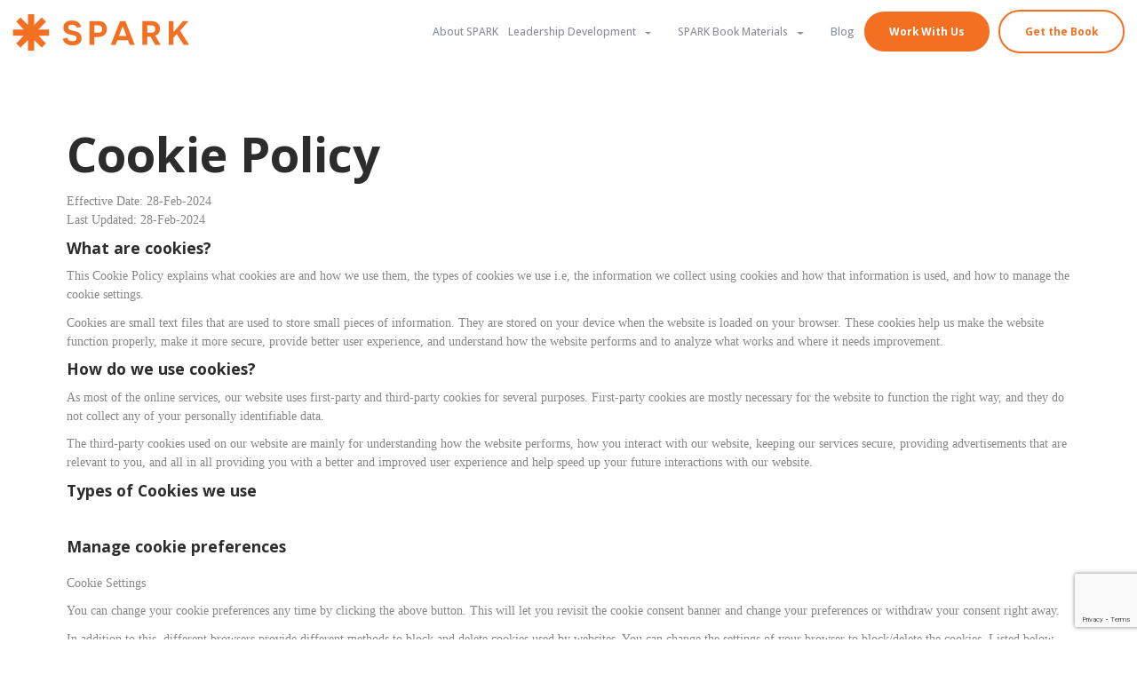

--- FILE ---
content_type: text/html; charset=UTF-8
request_url: https://sparkslead.us/cookie-policy/
body_size: 13218
content:
<!DOCTYPE html>
<html lang="en-US">
    <head>
        <meta charset="UTF-8" />
        <meta id="viewport" name="viewport" content="width=device-width,initial-scale=1">
		<meta name="cf-2fa-verify" content="50f5ee9d81af8a3">
        <title>Cookie Policy - SPARK</title>
        <link rel="profile" href="http://gmpg.org/xfn/11" />
        <link rel="pingback" href="https://sparkslead.us/xmlrpc.php" />
        
        <meta name='robots' content='index, follow, max-image-preview:large, max-snippet:-1, max-video-preview:-1' />
	<style>img:is([sizes="auto" i], [sizes^="auto," i]) { contain-intrinsic-size: 3000px 1500px }</style>
	<script id="cookieyes" type="text/javascript" src="https://cdn-cookieyes.com/client_data/f2bf6c8e406d03e034ed3608/script.js"></script>
	<!-- This site is optimized with the Yoast SEO plugin v26.7 - https://yoast.com/wordpress/plugins/seo/ -->
	<link rel="canonical" href="https://sparkslead.us/cookie-policy/" />
	<meta name="twitter:card" content="summary_large_image" />
	<meta name="twitter:title" content="Cookie Policy - SPARK" />
	<script type="application/ld+json" class="yoast-schema-graph">{"@context":"https://schema.org","@graph":[{"@type":"WebPage","@id":"https://sparkslead.us/cookie-policy/","url":"https://sparkslead.us/cookie-policy/","name":"Cookie Policy - SPARK","isPartOf":{"@id":"https://sparkslead.us/#website"},"datePublished":"2024-02-28T04:49:42+00:00","dateModified":"2024-02-28T04:50:33+00:00","breadcrumb":{"@id":"https://sparkslead.us/cookie-policy/#breadcrumb"},"inLanguage":"en-US","potentialAction":[{"@type":"ReadAction","target":["https://sparkslead.us/cookie-policy/"]}]},{"@type":"BreadcrumbList","@id":"https://sparkslead.us/cookie-policy/#breadcrumb","itemListElement":[{"@type":"ListItem","position":1,"name":"Home","item":"https://sparkslead.us/"},{"@type":"ListItem","position":2,"name":"Cookie Policy"}]},{"@type":"WebSite","@id":"https://sparkslead.us/#website","url":"https://sparkslead.us/","name":"SPARK","description":"","potentialAction":[{"@type":"SearchAction","target":{"@type":"EntryPoint","urlTemplate":"https://sparkslead.us/?s={search_term_string}"},"query-input":{"@type":"PropertyValueSpecification","valueRequired":true,"valueName":"search_term_string"}}],"inLanguage":"en-US"}]}</script>
	<!-- / Yoast SEO plugin. -->


<link rel='dns-prefetch' href='//ajax.googleapis.com' />
<link rel='dns-prefetch' href='//cdnjs.cloudflare.com' />
<script type="text/javascript">
/* <![CDATA[ */
window._wpemojiSettings = {"baseUrl":"https:\/\/s.w.org\/images\/core\/emoji\/16.0.1\/72x72\/","ext":".png","svgUrl":"https:\/\/s.w.org\/images\/core\/emoji\/16.0.1\/svg\/","svgExt":".svg","source":{"concatemoji":"https:\/\/sparkslead.us\/wp-includes\/js\/wp-emoji-release.min.js?ver=6.8.3"}};
/*! This file is auto-generated */
!function(s,n){var o,i,e;function c(e){try{var t={supportTests:e,timestamp:(new Date).valueOf()};sessionStorage.setItem(o,JSON.stringify(t))}catch(e){}}function p(e,t,n){e.clearRect(0,0,e.canvas.width,e.canvas.height),e.fillText(t,0,0);var t=new Uint32Array(e.getImageData(0,0,e.canvas.width,e.canvas.height).data),a=(e.clearRect(0,0,e.canvas.width,e.canvas.height),e.fillText(n,0,0),new Uint32Array(e.getImageData(0,0,e.canvas.width,e.canvas.height).data));return t.every(function(e,t){return e===a[t]})}function u(e,t){e.clearRect(0,0,e.canvas.width,e.canvas.height),e.fillText(t,0,0);for(var n=e.getImageData(16,16,1,1),a=0;a<n.data.length;a++)if(0!==n.data[a])return!1;return!0}function f(e,t,n,a){switch(t){case"flag":return n(e,"\ud83c\udff3\ufe0f\u200d\u26a7\ufe0f","\ud83c\udff3\ufe0f\u200b\u26a7\ufe0f")?!1:!n(e,"\ud83c\udde8\ud83c\uddf6","\ud83c\udde8\u200b\ud83c\uddf6")&&!n(e,"\ud83c\udff4\udb40\udc67\udb40\udc62\udb40\udc65\udb40\udc6e\udb40\udc67\udb40\udc7f","\ud83c\udff4\u200b\udb40\udc67\u200b\udb40\udc62\u200b\udb40\udc65\u200b\udb40\udc6e\u200b\udb40\udc67\u200b\udb40\udc7f");case"emoji":return!a(e,"\ud83e\udedf")}return!1}function g(e,t,n,a){var r="undefined"!=typeof WorkerGlobalScope&&self instanceof WorkerGlobalScope?new OffscreenCanvas(300,150):s.createElement("canvas"),o=r.getContext("2d",{willReadFrequently:!0}),i=(o.textBaseline="top",o.font="600 32px Arial",{});return e.forEach(function(e){i[e]=t(o,e,n,a)}),i}function t(e){var t=s.createElement("script");t.src=e,t.defer=!0,s.head.appendChild(t)}"undefined"!=typeof Promise&&(o="wpEmojiSettingsSupports",i=["flag","emoji"],n.supports={everything:!0,everythingExceptFlag:!0},e=new Promise(function(e){s.addEventListener("DOMContentLoaded",e,{once:!0})}),new Promise(function(t){var n=function(){try{var e=JSON.parse(sessionStorage.getItem(o));if("object"==typeof e&&"number"==typeof e.timestamp&&(new Date).valueOf()<e.timestamp+604800&&"object"==typeof e.supportTests)return e.supportTests}catch(e){}return null}();if(!n){if("undefined"!=typeof Worker&&"undefined"!=typeof OffscreenCanvas&&"undefined"!=typeof URL&&URL.createObjectURL&&"undefined"!=typeof Blob)try{var e="postMessage("+g.toString()+"("+[JSON.stringify(i),f.toString(),p.toString(),u.toString()].join(",")+"));",a=new Blob([e],{type:"text/javascript"}),r=new Worker(URL.createObjectURL(a),{name:"wpTestEmojiSupports"});return void(r.onmessage=function(e){c(n=e.data),r.terminate(),t(n)})}catch(e){}c(n=g(i,f,p,u))}t(n)}).then(function(e){for(var t in e)n.supports[t]=e[t],n.supports.everything=n.supports.everything&&n.supports[t],"flag"!==t&&(n.supports.everythingExceptFlag=n.supports.everythingExceptFlag&&n.supports[t]);n.supports.everythingExceptFlag=n.supports.everythingExceptFlag&&!n.supports.flag,n.DOMReady=!1,n.readyCallback=function(){n.DOMReady=!0}}).then(function(){return e}).then(function(){var e;n.supports.everything||(n.readyCallback(),(e=n.source||{}).concatemoji?t(e.concatemoji):e.wpemoji&&e.twemoji&&(t(e.twemoji),t(e.wpemoji)))}))}((window,document),window._wpemojiSettings);
/* ]]> */
</script>
<style id='wp-emoji-styles-inline-css' type='text/css'>

	img.wp-smiley, img.emoji {
		display: inline !important;
		border: none !important;
		box-shadow: none !important;
		height: 1em !important;
		width: 1em !important;
		margin: 0 0.07em !important;
		vertical-align: -0.1em !important;
		background: none !important;
		padding: 0 !important;
	}
</style>
<link rel='stylesheet' id='wp-block-library-css' href='https://sparkslead.us/wp-includes/css/dist/block-library/style.min.css?ver=6.8.3' type='text/css' media='all' />
<style id='classic-theme-styles-inline-css' type='text/css'>
/*! This file is auto-generated */
.wp-block-button__link{color:#fff;background-color:#32373c;border-radius:9999px;box-shadow:none;text-decoration:none;padding:calc(.667em + 2px) calc(1.333em + 2px);font-size:1.125em}.wp-block-file__button{background:#32373c;color:#fff;text-decoration:none}
</style>
<style id='global-styles-inline-css' type='text/css'>
:root{--wp--preset--aspect-ratio--square: 1;--wp--preset--aspect-ratio--4-3: 4/3;--wp--preset--aspect-ratio--3-4: 3/4;--wp--preset--aspect-ratio--3-2: 3/2;--wp--preset--aspect-ratio--2-3: 2/3;--wp--preset--aspect-ratio--16-9: 16/9;--wp--preset--aspect-ratio--9-16: 9/16;--wp--preset--color--black: #000000;--wp--preset--color--cyan-bluish-gray: #abb8c3;--wp--preset--color--white: #ffffff;--wp--preset--color--pale-pink: #f78da7;--wp--preset--color--vivid-red: #cf2e2e;--wp--preset--color--luminous-vivid-orange: #ff6900;--wp--preset--color--luminous-vivid-amber: #fcb900;--wp--preset--color--light-green-cyan: #7bdcb5;--wp--preset--color--vivid-green-cyan: #00d084;--wp--preset--color--pale-cyan-blue: #8ed1fc;--wp--preset--color--vivid-cyan-blue: #0693e3;--wp--preset--color--vivid-purple: #9b51e0;--wp--preset--gradient--vivid-cyan-blue-to-vivid-purple: linear-gradient(135deg,rgba(6,147,227,1) 0%,rgb(155,81,224) 100%);--wp--preset--gradient--light-green-cyan-to-vivid-green-cyan: linear-gradient(135deg,rgb(122,220,180) 0%,rgb(0,208,130) 100%);--wp--preset--gradient--luminous-vivid-amber-to-luminous-vivid-orange: linear-gradient(135deg,rgba(252,185,0,1) 0%,rgba(255,105,0,1) 100%);--wp--preset--gradient--luminous-vivid-orange-to-vivid-red: linear-gradient(135deg,rgba(255,105,0,1) 0%,rgb(207,46,46) 100%);--wp--preset--gradient--very-light-gray-to-cyan-bluish-gray: linear-gradient(135deg,rgb(238,238,238) 0%,rgb(169,184,195) 100%);--wp--preset--gradient--cool-to-warm-spectrum: linear-gradient(135deg,rgb(74,234,220) 0%,rgb(151,120,209) 20%,rgb(207,42,186) 40%,rgb(238,44,130) 60%,rgb(251,105,98) 80%,rgb(254,248,76) 100%);--wp--preset--gradient--blush-light-purple: linear-gradient(135deg,rgb(255,206,236) 0%,rgb(152,150,240) 100%);--wp--preset--gradient--blush-bordeaux: linear-gradient(135deg,rgb(254,205,165) 0%,rgb(254,45,45) 50%,rgb(107,0,62) 100%);--wp--preset--gradient--luminous-dusk: linear-gradient(135deg,rgb(255,203,112) 0%,rgb(199,81,192) 50%,rgb(65,88,208) 100%);--wp--preset--gradient--pale-ocean: linear-gradient(135deg,rgb(255,245,203) 0%,rgb(182,227,212) 50%,rgb(51,167,181) 100%);--wp--preset--gradient--electric-grass: linear-gradient(135deg,rgb(202,248,128) 0%,rgb(113,206,126) 100%);--wp--preset--gradient--midnight: linear-gradient(135deg,rgb(2,3,129) 0%,rgb(40,116,252) 100%);--wp--preset--font-size--small: 13px;--wp--preset--font-size--medium: 20px;--wp--preset--font-size--large: 36px;--wp--preset--font-size--x-large: 42px;--wp--preset--spacing--20: 0.44rem;--wp--preset--spacing--30: 0.67rem;--wp--preset--spacing--40: 1rem;--wp--preset--spacing--50: 1.5rem;--wp--preset--spacing--60: 2.25rem;--wp--preset--spacing--70: 3.38rem;--wp--preset--spacing--80: 5.06rem;--wp--preset--shadow--natural: 6px 6px 9px rgba(0, 0, 0, 0.2);--wp--preset--shadow--deep: 12px 12px 50px rgba(0, 0, 0, 0.4);--wp--preset--shadow--sharp: 6px 6px 0px rgba(0, 0, 0, 0.2);--wp--preset--shadow--outlined: 6px 6px 0px -3px rgba(255, 255, 255, 1), 6px 6px rgba(0, 0, 0, 1);--wp--preset--shadow--crisp: 6px 6px 0px rgba(0, 0, 0, 1);}:where(.is-layout-flex){gap: 0.5em;}:where(.is-layout-grid){gap: 0.5em;}body .is-layout-flex{display: flex;}.is-layout-flex{flex-wrap: wrap;align-items: center;}.is-layout-flex > :is(*, div){margin: 0;}body .is-layout-grid{display: grid;}.is-layout-grid > :is(*, div){margin: 0;}:where(.wp-block-columns.is-layout-flex){gap: 2em;}:where(.wp-block-columns.is-layout-grid){gap: 2em;}:where(.wp-block-post-template.is-layout-flex){gap: 1.25em;}:where(.wp-block-post-template.is-layout-grid){gap: 1.25em;}.has-black-color{color: var(--wp--preset--color--black) !important;}.has-cyan-bluish-gray-color{color: var(--wp--preset--color--cyan-bluish-gray) !important;}.has-white-color{color: var(--wp--preset--color--white) !important;}.has-pale-pink-color{color: var(--wp--preset--color--pale-pink) !important;}.has-vivid-red-color{color: var(--wp--preset--color--vivid-red) !important;}.has-luminous-vivid-orange-color{color: var(--wp--preset--color--luminous-vivid-orange) !important;}.has-luminous-vivid-amber-color{color: var(--wp--preset--color--luminous-vivid-amber) !important;}.has-light-green-cyan-color{color: var(--wp--preset--color--light-green-cyan) !important;}.has-vivid-green-cyan-color{color: var(--wp--preset--color--vivid-green-cyan) !important;}.has-pale-cyan-blue-color{color: var(--wp--preset--color--pale-cyan-blue) !important;}.has-vivid-cyan-blue-color{color: var(--wp--preset--color--vivid-cyan-blue) !important;}.has-vivid-purple-color{color: var(--wp--preset--color--vivid-purple) !important;}.has-black-background-color{background-color: var(--wp--preset--color--black) !important;}.has-cyan-bluish-gray-background-color{background-color: var(--wp--preset--color--cyan-bluish-gray) !important;}.has-white-background-color{background-color: var(--wp--preset--color--white) !important;}.has-pale-pink-background-color{background-color: var(--wp--preset--color--pale-pink) !important;}.has-vivid-red-background-color{background-color: var(--wp--preset--color--vivid-red) !important;}.has-luminous-vivid-orange-background-color{background-color: var(--wp--preset--color--luminous-vivid-orange) !important;}.has-luminous-vivid-amber-background-color{background-color: var(--wp--preset--color--luminous-vivid-amber) !important;}.has-light-green-cyan-background-color{background-color: var(--wp--preset--color--light-green-cyan) !important;}.has-vivid-green-cyan-background-color{background-color: var(--wp--preset--color--vivid-green-cyan) !important;}.has-pale-cyan-blue-background-color{background-color: var(--wp--preset--color--pale-cyan-blue) !important;}.has-vivid-cyan-blue-background-color{background-color: var(--wp--preset--color--vivid-cyan-blue) !important;}.has-vivid-purple-background-color{background-color: var(--wp--preset--color--vivid-purple) !important;}.has-black-border-color{border-color: var(--wp--preset--color--black) !important;}.has-cyan-bluish-gray-border-color{border-color: var(--wp--preset--color--cyan-bluish-gray) !important;}.has-white-border-color{border-color: var(--wp--preset--color--white) !important;}.has-pale-pink-border-color{border-color: var(--wp--preset--color--pale-pink) !important;}.has-vivid-red-border-color{border-color: var(--wp--preset--color--vivid-red) !important;}.has-luminous-vivid-orange-border-color{border-color: var(--wp--preset--color--luminous-vivid-orange) !important;}.has-luminous-vivid-amber-border-color{border-color: var(--wp--preset--color--luminous-vivid-amber) !important;}.has-light-green-cyan-border-color{border-color: var(--wp--preset--color--light-green-cyan) !important;}.has-vivid-green-cyan-border-color{border-color: var(--wp--preset--color--vivid-green-cyan) !important;}.has-pale-cyan-blue-border-color{border-color: var(--wp--preset--color--pale-cyan-blue) !important;}.has-vivid-cyan-blue-border-color{border-color: var(--wp--preset--color--vivid-cyan-blue) !important;}.has-vivid-purple-border-color{border-color: var(--wp--preset--color--vivid-purple) !important;}.has-vivid-cyan-blue-to-vivid-purple-gradient-background{background: var(--wp--preset--gradient--vivid-cyan-blue-to-vivid-purple) !important;}.has-light-green-cyan-to-vivid-green-cyan-gradient-background{background: var(--wp--preset--gradient--light-green-cyan-to-vivid-green-cyan) !important;}.has-luminous-vivid-amber-to-luminous-vivid-orange-gradient-background{background: var(--wp--preset--gradient--luminous-vivid-amber-to-luminous-vivid-orange) !important;}.has-luminous-vivid-orange-to-vivid-red-gradient-background{background: var(--wp--preset--gradient--luminous-vivid-orange-to-vivid-red) !important;}.has-very-light-gray-to-cyan-bluish-gray-gradient-background{background: var(--wp--preset--gradient--very-light-gray-to-cyan-bluish-gray) !important;}.has-cool-to-warm-spectrum-gradient-background{background: var(--wp--preset--gradient--cool-to-warm-spectrum) !important;}.has-blush-light-purple-gradient-background{background: var(--wp--preset--gradient--blush-light-purple) !important;}.has-blush-bordeaux-gradient-background{background: var(--wp--preset--gradient--blush-bordeaux) !important;}.has-luminous-dusk-gradient-background{background: var(--wp--preset--gradient--luminous-dusk) !important;}.has-pale-ocean-gradient-background{background: var(--wp--preset--gradient--pale-ocean) !important;}.has-electric-grass-gradient-background{background: var(--wp--preset--gradient--electric-grass) !important;}.has-midnight-gradient-background{background: var(--wp--preset--gradient--midnight) !important;}.has-small-font-size{font-size: var(--wp--preset--font-size--small) !important;}.has-medium-font-size{font-size: var(--wp--preset--font-size--medium) !important;}.has-large-font-size{font-size: var(--wp--preset--font-size--large) !important;}.has-x-large-font-size{font-size: var(--wp--preset--font-size--x-large) !important;}
:where(.wp-block-post-template.is-layout-flex){gap: 1.25em;}:where(.wp-block-post-template.is-layout-grid){gap: 1.25em;}
:where(.wp-block-columns.is-layout-flex){gap: 2em;}:where(.wp-block-columns.is-layout-grid){gap: 2em;}
:root :where(.wp-block-pullquote){font-size: 1.5em;line-height: 1.6;}
</style>
<link rel='stylesheet' id='contact-form-7-css' href='https://sparkslead.us/wp-content/plugins/contact-form-7/includes/css/styles.css?ver=6.1.4' type='text/css' media='all' />
<link rel='stylesheet' id='core-css' href='https://sparkslead.us/wp-content/themes/leadstar-spark/assets/css/core.css?ver=84a93cc75f0c11cd030370b167700fa4' type='text/css' media='all' />
<script type="text/javascript" src="//ajax.googleapis.com/ajax/libs/jquery/3.2.1/jquery.min.js?ver=3.2.1" id="jquery-js"></script>
<script type="text/javascript" src="https://sparkslead.us/wp-content/themes/leadstar-spark/assets/js/navigation.js?ver=1.1.570" id="navigation-js"></script>
<script type="text/javascript" src="https://sparkslead.us/wp-content/themes/leadstar-spark/assets/js/ready.js?ver=1.1.570" id="spark-ready-js"></script>
<script type="text/javascript" src="//cdnjs.cloudflare.com/ajax/libs/jquery-migrate/3.0.1/jquery-migrate.min.js?ver=3.0.1" id="jquery-migrate-js"></script>
<link rel="https://api.w.org/" href="https://sparkslead.us/wp-json/" /><link rel="alternate" title="JSON" type="application/json" href="https://sparkslead.us/wp-json/wp/v2/pages/54434" /><link rel="EditURI" type="application/rsd+xml" title="RSD" href="https://sparkslead.us/xmlrpc.php?rsd" />
<link rel='shortlink' href='https://sparkslead.us/?p=54434' />
<link rel="alternate" title="oEmbed (JSON)" type="application/json+oembed" href="https://sparkslead.us/wp-json/oembed/1.0/embed?url=https%3A%2F%2Fsparkslead.us%2Fcookie-policy%2F" />
<link rel="alternate" title="oEmbed (XML)" type="text/xml+oembed" href="https://sparkslead.us/wp-json/oembed/1.0/embed?url=https%3A%2F%2Fsparkslead.us%2Fcookie-policy%2F&#038;format=xml" />
<meta name="facebook-domain-verification" content="frrt32ugh1xfbb14uah74ywo4b8a9x" />
    <!-- Google Tag Manager -->
    <script>(function(w,d,s,l,i){w[l]=w[l]||[];w[l].push({'gtm.start':
    new Date().getTime(),event:'gtm.js'});var f=d.getElementsByTagName(s)[0],
    j=d.createElement(s),dl=l!='dataLayer'?'&l='+l:'';j.async=true;j.src=
    'https://www.googletagmanager.com/gtm.js?id='+i+dl;f.parentNode.insertBefore(j,f);
    })(window,document,'script','dataLayer','GTM-K687XST');</script>
    <!-- End Google Tag Manager -->

<link rel="icon" href="https://sparkslead.us/wp-content/uploads/2021/05/cropped-512x512-Spark-favicon-32x32.png" sizes="32x32" />
<link rel="icon" href="https://sparkslead.us/wp-content/uploads/2021/05/cropped-512x512-Spark-favicon-192x192.png" sizes="192x192" />
<link rel="apple-touch-icon" href="https://sparkslead.us/wp-content/uploads/2021/05/cropped-512x512-Spark-favicon-180x180.png" />
<meta name="msapplication-TileImage" content="https://sparkslead.us/wp-content/uploads/2021/05/cropped-512x512-Spark-favicon-270x270.png" />
		<style type="text/css" id="wp-custom-css">
			ul.social-area {margin: 0;padding: 0;list-style: none;position: absolute;left: 360px;}
ul.social-area li {display: inline-block;vertical-align: middle;margin-right: 20px;position: relative;}
ul.social-area li a {display: inline-block;}
ul.social-area li a:before {width: 30px;height: 30px;background: url(https://sparkslead.us/wp-content/uploads/2021/05/social.png);
background-position: 0 3px;content: "";background-size: 100px;background-repeat: no-repeat;position: absolute;}
ul.social-area li a.fb:before {width: 20px;}
ul.social-area li a.fb:hover:before {background-position: 0 -29px;}
ul.social-area li a.lnkd:before {background-position: -74px 3px;width: 29px;}
ul.social-area li a.lnkd:hover:before {background-position: -74px -29px;}
ul.social-area li a.insta:before {background-position: -32px 3px;}
ul.social-area li a.insta:hover:before {background-position: -32px -29px;}
ul.social-area li strong {font-size: 0;}
ul.social-area li:nth-child(2) {margin-right: 34px;}
.refunds ul.social-area {position: static;margin-top: 20px;}


.site-header .navigation-menu>ul>li.button.get-books>a {background: #fff;border: solid 2px #f37022;color: #f37022;}
.site-header .navigation-menu>ul>li.button.get-books>a:hover {border: solid 2px #3e5776;color: #3e5776;}
.formarea {margin-top: 40px;}
.formarea .formrow.btns {margin-top: 20px;text-align: center;}
.formarea .formrow.btns .ajax-loader {display: block;margin: 10px auto 0;}

body.page-id-44574 .section-header-widget {min-height: 450px;height: auto;text-align: center;}
body.page-id-44574 .section-header-widget .container {max-width: 100%;padding: 0 30px;}

.sitewrapper {max-width: 1240px;margin: 0 auto;clear: both;padding: 0 15px;}
.blogbanner {background-repeat: no-repeat;background-position: center;background-color: #fff;min-height: 450px;background-size: cover;display: table;width: 100%;}
.blogbanner .sitewrapper {display: table-cell;vertical-align: middle;}
.blogbanner h1, .related-post h2 {margin:0;padding: 0;line-height: 1.1;color: #fff;text-align: center;}

.lpbtn .btn-primary{margin-right:5px;}
.lpbtn .btn-primary.kindlebtn:hover {
    background-color: #375278;
}
.lpbtn .btn-primary.kindlebtn {
    background-color: #49617e;
}
.lpsection-09 .lpbtn .btn-primary.kindlebtn {
    background-color: #abb6c3;
}
.lpsection-09 .lpbtn .btn-primary.kindlebtn:hover {
    background-color: #829ab9;
}

.blog-search-archive {max-width: 940px;margin: auto;}
.blog-search-archive .widget {display: inline-block;vertical-align: middle;padding: 0 15px;width: 50%;}
.blog-search-archive .widget .widget-title {display: none;}
.blog-search-archive .widget input {padding: 0 55px 0 25px;}
.blog-search-archive .widget input, .blog-search-archive .widget select {font-size: 18px;color: #55575e;border-radius: 5px;box-shadow: 0px 7px 8px rgba(0, 0, 0, 0.21);border: none;height: 56px;padding: 0 25px;}
.blog-search-archive .widget select {background-image: url(../images/downarro.png);background-position: right 20px top 25px;background-repeat: no-repeat;background-color: #fff;-webkit-appearance: none;-moz-appearance: none;-ms-appearance: none;}
.blog-search-archive .widget .search-submit {display: inline-block;font: normal normal normal 14px/1 FontAwesome;font-size: inherit;text-rendering: auto;-webkit-font-smoothing: antialiased;-moz-osx-font-smoothing: grayscale;background-color: transparent;padding: 0;height: 55px;width: 55px;top: 0;right: 0;font-size: 26px;color: #dc0101;}
.blog-search-archive .widget .search-submit:after {content: "\f002";}
.blog-search-archive .widget .search-submit .icon-search {display: none;}

.blogwrapper {padding:0;}
.blogcontainer {padding: 30px 0;float: left;width: 100%;}
.blogcontainer .sitewrapper {display: flex;flex-direction: row;flex-wrap: wrap;}
.blogpostimg {position: relative;overflow: hidden;}
.blogpostimg a {position: relative;height: 230px;display: block;}
.blogwrapper .blogcontent:hover .blogpostimg a:before {content: "";background:rgb(62 87 118 / 58%);width: 100%;height: 100%;position: absolute;}
.blogpostimg img {height: 100%;object-fit: cover;width: 100%;}
.blogwrapper .blogcontent {background: #fff;padding: 0;width: calc(33% - 18px);margin: 10px;float: left;box-shadow: 0 0 10px 10px rgba(0,0,0,.02);position:relative;border: 2px solid #d2e1e4;}
.blogdesc .blogpostimg {display: block;margin: 0;padding: 0;/* height: 250px; */overflow: hidden;}
.blogdesc {padding:28px 25px 28px 25px;border-top: 0;/* min-height: 320px; */position: relative;}
.blogdesc  ul.postcat, 
.blogdesc  ul.postcat .post-categories{display: block;margin: 0;padding: 0;list-style:none;}
.blogdesc  ul.postcat{margin:0 0 15px 0;} 
.blogdesc  ul.postcat .post-categories li{display:inline-block;margin-right:5px;}
.blogcontent h2 {font-family: Georgia,serif;color: #f37022;font-weight: 400;font-size: 26px;padding-bottom:0;margin: 0;position: relative;/* min-height: 70px; */}
.blogcontent h2 a {color: #f37022;text-decoration: none;}
.blogcontent h2 a:hover {color: #3e5776;}
.postmeta-details {clear: both;margin: 0 0 21px;padding: 0;color: #3f4864;}
.postmeta-details .post-time {float: left;line-height: 1.2;font-size: 14px;font-weight: 400;}
.blogdesc > p {margin: 0 0 20px;font-size: 1rem;font-family: Georgia,serif;color: #878787;position: relative;}

.postcat {display: none;margin-bottom: 20px;position: relative;}
.postcat ul {margin: 0;padding: 0;line-height: 1;}
.postcat ul li {display: inline-block;vertical-align: middle;font-size:14px;position: relative; margin-right: 5px;line-height:1;}
.postcat ul li:after {content: ",";font-size: 28px;font-family: arial;display: inline-block;line-height: 1;}
.postcat ul li a, .blogdesc .cat a {font-size: 14px;font-family: Novecento;border-radius: 3rem;text-transform: uppercase;color: #3e5776;}
.postcat ul li a:hover, .blogdesc .cat a:hover {color: #f37022;}

ul.postDeatils {margin: 0 0 10px 0;padding: 0;list-style: none;position: relative;}
ul.postDeatils li {display: inline-block;margin-right: 5px;font-style: italic;font-size:15px;}
/* .blogdesc p.smlldisc {
    min-height: 90px;
}
 */
.blogwrapper .navigation {float: left;width: 100%;text-align: center;margin: 50px 0;position: relative;}
.blogwrapper .tw-pagination .title {margin-right: 0;}
.blogwrapper .tw-pagination .current {background: #dc0101;color: #fff;border-color: #dc0101;outline: none;border-radius: 30px;display: block;line-height: 50px;padding: 0;width: 50px;}
.blogwrapper .tw-pagination a.page {background:transparent;color: #000000;border-color: transparent;outline: none;border-radius: 30px;display: block;line-height: 50px;padding: 0;width: 50px;}
.blogwrapper .tw-pagination a.page:hover {color: #dc0101;}
.blogwrapper .tw-pagination li {display: inline-block;font-size: 22px;font-weight: 700;}
.blogwrapper .tw-pagination .prev, .blogwrapper .tw-pagination .next {background: #0278d3;color: #fff;text-transform: uppercase;font-size: 18px;font-weight: 700;padding: 17px 40px 17px 40px;border-color: #0278d3;outline: none;border-radius: 50px;position: relative;}
.blogwrapper .tw-pagination .prev:hover, .blogwrapper .tw-pagination .next:hover {background: #dc0101;border-color: #dc0101;color:#fff;}
.blogwrapper .tw-pagination .prev, .blogwrapper .tw-pagination .next {position: absolute;top: 0;}
.blogwrapper .tw-pagination .prev {left: 0;}
.blogwrapper .tw-pagination .next {right: 0;}
.blogwrapper .tw-pagination .prev:after, .blogwrapper .tw-pagination .next:after {background: url(images/arrowr.png);background-repeat: no-repeat;background-position: top left;width: 17px;height: 16px;content: "";display: inline-block;}
.blogwrapper .tw-pagination .prev:after {float: left;position: relative;top: 3px;margin-right: 10px; -ms-transform: rotate(180deg); transform: rotate(180deg);}
.blogwrapper .tw-pagination .next:after {margin-left: 10px;margin-bottom: -2px;}

.blogdetailwrapper {padding: 80px 0;background: rgb(228 228 228 / 44%);text-align:center;}
.blogdetailwrapper .cat {
    margin-bottom: 30px;
}
.blogdetailwrapper .post-thumbnail {margin: 50px 0;text-align: center;}
.blogdetailwrapper header {text-align: center;max-width: 840px;}
.blogdetailwrapper .entry-content {max-width: 950px;}
.blogdetailwrapper header span {letter-spacing: normal;text-transform: none;font-size: 16px;font-weight: 400;font-style: italic;color: #817f7f;}
.blogdetailwrapper header .posted-on .entry-date {font-size: 20px;font-weight: 700;font-style: normal;color: #d50000;margin-right: 5px;}
.blogdetailwrapper header h1.entry-title {font-weight: 700;font-size: 60px;color: #000;}
.blogdetailwrapper p {line-height: 1.6;padding: 0 0 25px 0;color: #000;}
.blog-editor-area h2 {font-size: 24px;margin-bottom: 20px;}
.blogdetailwrapper h3 {font-size: 20px;margin: 0 0 20px 0;}
.blogdetailwrapper ol, .blogdetailwrapper ul, 
.searchresaultblog .entry-summary ol, 
.searchresaultblog .entry-summary ul {margin-bottom: 40px;color: #000;}
.blogdetailwrapper ol li strong, .blogdetailwrapper ul li strong, 
.searchresaultblog .entry-summary ol li strong, 
.searchresaultblog .entry-summary ul li strong {font-weight: 600;}
.blogdetailwrapper ol li,  
.searchresaultblog .entry-summary ol li {margin-bottom: 15px;font-weight: 500;position: relative;padding-left: 30px;font-size: 17px;line-height: 1.6;}
.blogdetailwrapper ol li:before, 
.searchresaultblog .entry-summary ul li:before, 
.searchresaultblog .entry-summary ol li:before{position: absolute;top: 6px;left: 0;content: "";width: 19px;height: 18px;}
/* .blogdetailwrapper ol li:before, 
.searchresaultblog .entry-summary ol li:before {background:url(../images/olist.png);background-repeat: no-repeat;background-position: top left;}
.blogdetailwrapper ul li:before, 
.searchresaultblog .entry-summary ul li:before {background: url(../images/ulist.png);background-repeat: no-repeat;} */
.blog-editor-area {max-width: 900px;margin: 50px auto 0;text-align: left;}

.blogdesc .cat {margin-bottom: 20px;}
.related-post {background-image: linear-gradient(315deg,rgba(62,87,118,.5),#3e5776 50%),url(https://sparkslead.us/wp-content/themes/leadstar-spark/assets/img/star.svg),linear-gradient(
315deg,#3e5776,#3e5776 50%);    background-size: cover,20px 20px,cover;
background-repeat: no-repeat,repeat,no-repeat;overflow: hidden;padding: 50px 0 70px 0;}
.related-post h2 {margin-bottom: 30px;text-align: center;line-height: 1.2;}
.blogdesc h2 {text-align: left;margin: 0 0 10px 0;}
img{max-width: 100%;height: auto;}


@media screen and (max-width: 1480px) {
.blogwrapper .blogcontent {width: calc(33% - 18px);margin: 10px;}
ul.social-area {margin-top: -9px;}
}
@media screen and (max-width: 1180px) {
.blogcontent h2{font-size: 24px;}
ul.social-area {left: 320px;}
/* .blogdesc{min-height: 300px;} */
}
@media screen and (max-width: 1024px) {
ul.social-area {left: 230px;}
.blogdesc > p{font-size: 16px;padding: 0;}
.blogdesc a.readMore{font-size: 18px;}
.blogwrapper .tw-pagination li{font-size: 20px;}
.blogwrapper .tw-pagination .current, .blogwrapper .tw-pagination a.page{line-height: 45px;width: 45px;}
.blogwrapper .tw-pagination .prev, .blogwrapper .tw-pagination .next{font-size: 15px;}

.blogdetailwrapper{font-size: 16px;}
.blogbanner {min-height: 410px;padding: 70px 0 180px 0;}
body.page-id-44574 .section-header-widget {min-height: 410px;}
.blogbanner h1 {margin: 0 0 30px 0;font-size: 40px;}

.blogdetailwrapper header h1.entry-title, body.page-id-44574 .section-header-widget h1{font-size: 40px;}
.blogdetailwrapper {padding: 50px 0 30px 0;}
/* .blogdesc{min-height: 350px;} */
}

@media screen and (max-width: 991px) {
.blogwrapper .blogcontent{width: calc(50% - 20px);}
.page-footer .container {max-width: 100%;}
ul.social-area {left: 189px}
.lpsection-05 .lpbtn .btn-primary {display: block;width: 270px;margin: 10px 0;}
/* .blogdesc{min-height: 300px;} */
}
@media screen and (max-width: 768px) {
.blogcontent h2 {font-size: 24px;}
.blogdesc {padding:30px 20px;/* min-height: 340px; */}
.blogdesc a.readMore {font-size: 16px;}
.blogdetailwrapper p {padding: 0 0 15px 0;}
}
@media screen and (max-width:767px) {
.blogbanner {min-height: 320px;padding: 100px 0;background-size: cover;}
body.page-id-44574 .section-header-widget {min-height: 320px;background-size: cover;}
.blogcontainer {margin-top: 30px;padding: 0;}
/* .blogdesc {min-height: 350px;} */
.blogwrapper {padding-bottom: 30px;}
.blog-search-archive .widget input, .blog-search-archive .widget select{height: 46px;font-size: 16px;}
.blog-search-archive .widget .search-submit{height: 45px;}
.blog-search-archive .widget select{background-position: right 15px top 19px;}
.blogbanner h1 {margin: 0 0 20px 0;font-size: 30px;}
.blogdetailwrapper header h1.entry-title, body.page-id-44574 .section-header-widget h1{font-size: 30px;}

.blogdetailwrapper {padding: 30px 0 30px 0;}
.blog-editor-area {margin: 30px auto 0;}
.blogdetailwrapper h2.postTitle {font-size: 24px;margin-bottom: 15px;}
.blog-editor-area h2 {font-size: 20px;margin-bottom: 10px;}
.blogdetailwrapper h3 {font-size: 16px;margin: 0 0 10px 0;}
ul.social-area {position: static;width: 100%;text-align: center;margin: 0 0 20px 0;}

.lpsection-05 .lpbtn .btn-primary {display: inline-block;width: auto;margin: 0 5px 0 0;}
/* .blogdesc p.smlldisc {min-height: 110px;} */
}
@media screen and (max-width: 680px) {
.blog-search-archive .widget{padding: 0;width: 100%;margin-bottom: 15px;}
.blog-search-archive .widget:last-child {margin-bottom: 0;}
.blogwrapper .blogcontent {width: 100%;margin: 0 0 15px 0;}
.blogdesc {min-height: auto;padding: 20px 20px 30px 20px;}
.blogdesc ul.postcat {margin: 0 0 10px 0;}
.blogbanner {min-height: 280px;padding: 55px 0px;}
body.page-id-44574 .section-header-widget {min-height: 280px;}
.blogpostimg a {height: auto;}
.blogpostimg img {max-width: 100%;height: auto;}
.blog-search-archive .widget input, .blog-search-archive .widget select {height: 40px;}
.blog-search-archive .widget .search-submit {height: 40px;font-size: 20px;width: 45px;}
.blog-search-archive .widget select {background-position: right 15px top 15px;}
.blogcontent h2 {font-size: 22px;line-height: 1.1;margin: 0 0 10px 0;min-height:auto;}
.related-post .blogwrapper .blogcontent {width: 100%; margin: 0 0 20px;}
.blogdesc p.smlldisc {min-height: auto;}
}
@media screen and (max-width: 479px) {
.lpbtn .btn-primary, .lpsection-05 .lpbtn .btn-primary {margin: 5px 0;width: 90%;}
}







.bottom_img figure { margin: 0; }
.bottom_img .col-12 { padding:0; }
.bottom_img figure img { width:100%; }  
.site-header .navigation-menu > ul li { margin-right:0; }
.dropdown-menu { width:270px; }
.navbar-nav .dropdown-menu .dropdown-menu { left:253px; top:0; }
.navigation-menu .menu-item-has-children > a::after {
content: ""; border-top: .3em solid #868e96; border-left: .3em solid transparent; border-right: .3em solid transparent; float: right; margin:9px 20px 0 10px; }

@media screen and (max-width:1366px) {
.site-header .logo { width:200px; }
}
@media screen and (max-width:1199px) {
.site-header .header-wrapper { overflow: scroll; }
.site-header .navigation-menu { height:65vh;  }
.site-header .navigation-menu > ul li { padding:5px 0; }
.site-header .navigation-menu > ul li a { display:inline-block; }
.site-header .navigation-menu > ul li a.dropdown-toggle::after { display:none; }
.site-header .navigation-menu > ul .menu-item-has-children { padding:0; }
.site-header .navigation-menu > ul .menu-item-has-children .caret2 { border:1px solid rgba(0,0,0,0.2); cursor:pointer; position: relative; right: 0; top: 4px; font-size: 0; height: 25px; width: 30px; float: right; }
.site-header .navigation-menu > ul .menu-item-has-children .caret2::after {
content: ""; border-top: 7px solid rgba(0,0,0,0.4); border-left: 5px solid transparent; border-right: 5px solid transparent;height: 0;width: 0;position: absolute;right:9px;top:9px;}
.site-header .navigation-menu > ul li .dropdown-menu { border:0; padding:0 0 0 10px; width:auto; }
.site-header .navigation-menu > ul li .dropdown-menu li { margin:0; padding:0; }
.navigation-menu .menu-item-has-children > a::after { display:none; } 
}

.cky-consent-container *, .cky-modal *{font-family:Open Sans!important;}

@media (min-width:767px){
.cky-box-bottom-right{bottom:10px!important;right:10px!important;}
	#sidebar-navigation{bottom:30%;}
	}		</style>
				<style>
			.dropdown-menu{margin-top:0px !important;}
		</style>
    </head>

    <body id="body" class="wp-singular page-template-default page page-id-54434 wp-theme-bare-metal wp-child-theme-leadstar-spark no-js at-top">
        
    <!-- Google Tag Manager (noscript) -->
    <noscript><iframe src="https://www.googletagmanager.com/ns.html?id=GTM-K687XST"
    height="0" width="0" style="display:none;visibility:hidden"></iframe></noscript>
    <!-- End Google Tag Manager (noscript) -->

        <script type="text/javascript">
            document.body.className = document.body.className.replace('no-js', 'js-ok');
            if (document.querySelector("#body").clientHeight > window.outerHeight) {
                document.body.classList.add('no-stretch');
            }
        </script>

        
<header class="site-header">

    
    <nav class="navbar navbar-light navbar-expand-xl header-navigation">

        
        
            <figure class="logo navbar-brand">
                                <a href="https://sparkslead.us"><img src="https://sparkslead.us/wp-content/themes/leadstar-spark/assets/img/spark-logo.svg" alt="SPARK"></a>
                <figcaption>SPARK</figcaption>
            </figure>

        
        
        <button class="navbar-toggler" type="button" data-toggle="collapse" data-target="#navigation" aria-controls="navigation" aria-expanded="false" aria-label="Toggle navigation">
            &equiv;
        </button>

        <div class="header-wrapper collapse navbar-collapse" id="navigation">

            
            <div id="primary-navigation" class="navigation-menu"><ul id="menu-navigation" class="mr-auto navbar-nav primary-nav-menu"><li id="menu-item-18" class="menu-item menu-item-type-post_type menu-item-object-page menu-item-18 nav-item"><a title="About SPARK" href="https://sparkslead.us/about-spark/">About SPARK</a></li>
<li id="menu-item-52068" class="menu-item menu-item-type-post_type menu-item-object-page menu-item-has-children menu-item-52068 nav-item dropdown"><a title="Leadership Development" href="#" data-toggle="dropdown" class="dropdown-toggle" aria-haspopup="true">Leadership Development <span class="caret"></span></a>
<ul role="menu" class=" dropdown-menu">
	<li id="menu-item-54210" class="menu-item menu-item-type-post_type menu-item-object-page menu-item-54210 nav-item"><a title="Personal Leadership Development" href="https://sparkslead.us/leadership-development-program/personal-leadership-development/">Personal Leadership Development</a></li>
</ul>
</li>
<li id="menu-item-48504" class="parent-menu menu-item menu-item-type-post_type menu-item-object-page menu-item-has-children menu-item-48504 nav-item dropdown"><a title="SPARK Book Materials" href="#" data-toggle="dropdown" class="dropdown-toggle" aria-haspopup="true">SPARK Book Materials <span class="caret"></span></a>
<ul role="menu" class=" dropdown-menu">
	<li id="menu-item-20" class="menu-item menu-item-type-post_type menu-item-object-page menu-item-20 nav-item"><a title="Grow You" href="https://sparkslead.us/book-materials/grow-you/">Grow You</a></li>
	<li id="menu-item-51787" class="menu-item menu-item-type-post_type menu-item-object-page menu-item-has-children menu-item-51787 nav-item dropdown"><a title="Develop Your Team" href="https://sparkslead.us/book-materials/develop-your-team/">Develop Your Team</a>
	<ul role="menu" class=" dropdown-menu">
		<li id="menu-item-51788" class="menu-item menu-item-type-post_type menu-item-object-page menu-item-51788 nav-item"><a title="Establish Credibility" href="https://sparkslead.us/book-materials/develop-your-team/credibility/">Establish Credibility</a></li>
		<li id="menu-item-51789" class="menu-item menu-item-type-post_type menu-item-object-page menu-item-51789 nav-item"><a title="Act With Intent" href="https://sparkslead.us/book-materials/develop-your-team/act-with-intent/">Act With Intent</a></li>
		<li id="menu-item-51790" class="menu-item menu-item-type-post_type menu-item-object-page menu-item-51790 nav-item"><a title="Build Accountability" href="https://sparkslead.us/book-materials/develop-your-team/accountability/">Build Accountability</a></li>
		<li id="menu-item-51791" class="menu-item menu-item-type-post_type menu-item-object-page menu-item-51791 nav-item"><a title="Focus on Consistency" href="https://sparkslead.us/book-materials/develop-your-team/consistency/">Focus on Consistency</a></li>
		<li id="menu-item-51792" class="menu-item menu-item-type-post_type menu-item-object-page menu-item-51792 nav-item"><a title="Grow Your Confidence" href="https://sparkslead.us/book-materials/develop-your-team/confidence/">Grow Your Confidence</a></li>
		<li id="menu-item-51793" class="menu-item menu-item-type-post_type menu-item-object-page menu-item-51793 nav-item"><a title="Host a Book Club" href="https://sparkslead.us/book-materials/develop-your-team/host-a-book-club/">Host a Book Club</a></li>
		<li id="menu-item-51794" class="menu-item menu-item-type-post_type menu-item-object-page menu-item-51794 nav-item"><a title="Seek to Serve" href="https://sparkslead.us/book-materials/develop-your-team/service/">Seek to Serve</a></li>
	</ul>
</li>
	<li id="menu-item-51796" class="menu-item menu-item-type-post_type menu-item-object-page menu-item-has-children menu-item-51796 nav-item dropdown"><a title="Spark for ALL" href="https://sparkslead.us/book-materials/spark-for-all/">Spark for ALL</a>
	<ul role="menu" class=" dropdown-menu">
		<li id="menu-item-51797" class="menu-item menu-item-type-post_type menu-item-object-page menu-item-51797 nav-item"><a title="Blueprint for Success" href="https://sparkslead.us/book-materials/spark-for-all/blueprint-for-success/">Blueprint for Success</a></li>
		<li id="menu-item-51798" class="menu-item menu-item-type-post_type menu-item-object-page menu-item-51798 nav-item"><a title="Success Stories" href="https://sparkslead.us/book-materials/spark-for-all/success-stories/">Success Stories</a></li>
	</ul>
</li>
	<li id="menu-item-51799" class="menu-item menu-item-type-post_type menu-item-object-page menu-item-has-children menu-item-51799 nav-item dropdown"><a title="Resource Library" href="https://sparkslead.us/book-materials/resource-library/">Resource Library</a>
	<ul role="menu" class=" dropdown-menu">
		<li id="menu-item-51804" class="menu-item menu-item-type-post_type menu-item-object-page menu-item-51804 nav-item"><a title="Videos" href="https://sparkslead.us/book-materials/resource-library/videos/">Videos</a></li>
		<li id="menu-item-51801" class="menu-item menu-item-type-post_type menu-item-object-page menu-item-51801 nav-item"><a title="Slide Decks &amp; Facilitator Notes" href="https://sparkslead.us/book-materials/resource-library/slide-decks-facilitator-notes/">Slide Decks &amp; Facilitator Notes</a></li>
		<li id="menu-item-51802" class="menu-item menu-item-type-post_type menu-item-object-page menu-item-51802 nav-item"><a title="Handouts" href="https://sparkslead.us/book-materials/resource-library/handouts/">Handouts</a></li>
		<li id="menu-item-51800" class="menu-item menu-item-type-post_type menu-item-object-page menu-item-51800 nav-item"><a title="Additional Resources" href="https://sparkslead.us/book-materials/resource-library/additional-resources/">Additional Resources</a></li>
	</ul>
</li>
</ul>
</li>
<li id="menu-item-47995" class="menu-item menu-item-type-post_type menu-item-object-page menu-item-47995 nav-item"><a title="Blog" href="https://sparkslead.us/leadership-blog/">Blog</a></li>
<li id="menu-item-23" class="button menu-item menu-item-type-post_type menu-item-object-page menu-item-23 nav-item"><a title="Work With Us" href="https://sparkslead.us/hire-lead-star/">Work With Us</a></li>
<li id="menu-item-44543" class="button get-books menu-item menu-item-type-custom menu-item-object-custom menu-item-44543 nav-item"><a title="Get the Book" href="https://www.amazon.com/Spark-Angie-Morgan/dp/1328745643">Get the Book</a></li>
</ul></div>
            
        </div>

    </nav>

    
</header>

<main role="main" class="post-54434 page type-page status-publish hentry">

    <div id="row--__layout_row-7fc0"  class="row row upgrid-row container gutter-bottom-x2 gutter-top-x2"  data-post="54437"  data-nonce="2570d41ea2"  data-grid="54436"><div class="col-12" data-post="54438" data-nonce="2570d41ea2" ><div  class="upedit-widget-content-editor upedit-widget"  id="widget--54437_layout_cell-1b0"><p><style>
    a.cky-banner-element {<br />
        padding: 8px 30px;<br />
        background: #F8F9FA;<br />
        color: #858A8F;<br />
        border: 1px solid #DEE2E6;<br />
        box-sizing: border-box;<br />
        border-radius: 2px;<br />
        cursor: pointer;<br />
}<br />
</style>
</p>
<h1 class="cookie-policy-h1">Cookie Policy</h1>
<p>Effective Date: 28-Feb-2024 <br />Last Updated: 28-Feb-2024</p>
<h5>What are cookies?</h5>
<div class="cookie-policy-p">
<p>This Cookie Policy explains what cookies are and how we use them, the types of cookies we use i.e, the information we collect using cookies and how that information is used, and how to manage the cookie settings.</p>
<p>Cookies are small text files that are used to store small pieces of information. They are stored on your device when the website is loaded on your browser. These cookies help us make the website function properly, make it more secure, provide better user experience, and understand how the website performs and to analyze what works and where it needs improvement.</p>
</div>
<h5>How do we use cookies?</h5>
<div class="cookie-policy-p">
<p>As most of the online services, our website uses first-party and third-party cookies for several purposes. First-party cookies are mostly necessary for the website to function the right way, and they do not collect any of your personally identifiable data.</p>
<p>The third-party cookies used on our website are mainly for understanding how the website performs, how you interact with our website, keeping our services secure, providing advertisements that are relevant to you, and all in all providing you with a better and improved user experience and help speed up your future interactions with our website.</p>
</div>
<h5>Types of Cookies we use</h5>
<div class="cky-audit-table-element"> </div>
<h5 style="margin-bottom: 20px;">Manage cookie preferences</h5>
<p><a class="cky-banner-element">Cookie Settings</a></p>
<div>
<p>You can change your cookie preferences any time by clicking the above button. This will let you revisit the cookie consent banner and change your preferences or withdraw your consent right away.</p>
<p>In addition to this, different browsers provide different methods to block and delete cookies used by websites. You can change the settings of your browser to block/delete the cookies. Listed below are the links to the support documents on how to manage and delete cookies from the major web browsers.</p>
<p>Chrome: <a href="https://support.google.com/accounts/answer/32050" target="_blank" rel="noopener">https://support.google.com/accounts/answer/32050</a></p>
<p>Safari: <a href="https://support.apple.com/en-in/guide/safari/sfri11471/mac" target="_blank" rel="noopener">https://support.apple.com/en-in/guide/safari/sfri11471/mac</a></p>
<p>Firefox: <a href="https://support.mozilla.org/en-US/kb/clear-cookies-and-site-data-firefox?redirectslug=delete-cookies-remove-info-websites-stored&amp;redirectlocale=en-US" target="_blank" rel="noopener">https://support.mozilla.org/en-US/kb/clear-cookies-and-site-data-firefox?redirectslug=delete-cookies-remove-info-websites-stored&amp;redirectlocale=en-US</a></p>
<p>Internet Explorer: <a href="https://support.microsoft.com/en-us/topic/how-to-delete-cookie-files-in-internet-explorer-bca9446f-d873-78de-77ba-d42645fa52fc" target="_blank" rel="noopener">https://support.microsoft.com/en-us/topic/how-to-delete-cookie-files-in-internet-explorer-bca9446f-d873-78de-77ba-d42645fa52fc</a></p>
<p>If you are using any other web browser, please visit your browser’s official support documents.</p>
</div>
<p class="cookie-policy-p">Cookie Policy Generated By <a href="https://www.cookieyes.com/?utm_source=CP&amp;utm_medium=footer&amp;utm_campaign=UW" target="_blank" rel="noopener">CookieYes &#8211; Cookie Policy Generator</a>.</p>
</div></div></div>
</main>


    <div id="subscribe">

        <div class="container">

            <div class="copy"><div class="" id=""><p><strong>SUBSCRIBE </strong>and receive exclusive SPARK updates as well as weekly leadership guidance.</p></div></div>

            <a href="https://share.hsforms.com/166U6J16xTM2o_gpgHLZkUg543sg" class="btn btn-primary btn-sm" target="_blank" id="open-popup">Subscribe</a>

        </div>

    </div>



<footer class="page-footer">

    <div class="container">

        
        
            <div  class="upedit-widget-content-editor upedit-widget"  id="widget--24_footer-copyright"><p>Copyright 2021 Lead Star<br /><a href="/cookie-policy">Cookie Policy</a></p>
</div>
                <ul class="social-area">
        	<li><a class="fb" target="_blank" href="https://www.facebook.com/LeadStar/"><strong>facebook</strong></a></li>
        	<li><a class="lnkd" target="_blank" href="https://www.linkedin.com/company/lead-star-llc-"><strong>linkedin</strong></a></li>
        	<li><a class="insta" target="_blank" href="https://www.instagram.com/lead.star"><strong>instagram</strong></a></li>
        </ul>
        <img src="https://sparkslead.us/wp-content/themes/leadstar-spark/assets/img/leadstar-logo.svg" class="leadstar-logo">
        
            <div class="developer">
                <figure>
                    <figcaption>Designed &amp; Developed<br>By Oneupweb</figcaption>
                    <svg><use xlink:href="https://sparkslead.us/wp-content/themes/bare-metal/assets/img/oneupweb.svg#logo" /></svg>
                </figure>
            </div>

        
        
    </div>

</footer>



<script type="speculationrules">
{"prefetch":[{"source":"document","where":{"and":[{"href_matches":"\/*"},{"not":{"href_matches":["\/wp-*.php","\/wp-admin\/*","\/wp-content\/uploads\/*","\/wp-content\/*","\/wp-content\/plugins\/*","\/wp-content\/themes\/leadstar-spark\/*","\/wp-content\/themes\/bare-metal\/*","\/*\\?(.+)"]}},{"not":{"selector_matches":"a[rel~=\"nofollow\"]"}},{"not":{"selector_matches":".no-prefetch, .no-prefetch a"}}]},"eagerness":"conservative"}]}
</script>
<script type="text/javascript" src="https://sparkslead.us/wp-includes/js/dist/hooks.min.js?ver=4d63a3d491d11ffd8ac6" id="wp-hooks-js"></script>
<script type="text/javascript" src="https://sparkslead.us/wp-includes/js/dist/i18n.min.js?ver=5e580eb46a90c2b997e6" id="wp-i18n-js"></script>
<script type="text/javascript" id="wp-i18n-js-after">
/* <![CDATA[ */
wp.i18n.setLocaleData( { 'text direction\u0004ltr': [ 'ltr' ] } );
/* ]]> */
</script>
<script type="text/javascript" src="https://sparkslead.us/wp-content/plugins/contact-form-7/includes/swv/js/index.js?ver=6.1.4" id="swv-js"></script>
<script type="text/javascript" id="contact-form-7-js-before">
/* <![CDATA[ */
var wpcf7 = {
    "api": {
        "root": "https:\/\/sparkslead.us\/wp-json\/",
        "namespace": "contact-form-7\/v1"
    },
    "cached": 1
};
/* ]]> */
</script>
<script type="text/javascript" src="https://sparkslead.us/wp-content/plugins/contact-form-7/includes/js/index.js?ver=6.1.4" id="contact-form-7-js"></script>
<script type="text/javascript" src="https://sparkslead.us/wp-content/themes/bare-metal/assets/js/dist/popper.min.js?ver=1.12.6" id="popper-js"></script>
<script type="text/javascript" src="https://sparkslead.us/wp-content/themes/bare-metal/bootstrap/dist/js/bootstrap.bundle.min.js?ver=4.0.0-beta2" id="bootstrap-js"></script>
<script type="text/javascript" src="https://sparkslead.us/wp-content/themes/bare-metal/assets/js/dist/svgxuse.min.js?ver=1.2.2" id="svgxuse-js"></script>
<script type="text/javascript" src="https://sparkslead.us/wp-content/themes/bare-metal/assets/js/dist/ready.min.js?ver=1.1.570" id="metal-ready-js"></script>
<script type="text/javascript" src="https://www.google.com/recaptcha/api.js?render=6LcwBfkpAAAAAF4ZNylrOun2bkQtGYtSGkjXVHW8&amp;ver=3.0" id="google-recaptcha-js"></script>
<script type="text/javascript" src="https://sparkslead.us/wp-includes/js/dist/vendor/wp-polyfill.min.js?ver=3.15.0" id="wp-polyfill-js"></script>
<script type="text/javascript" id="wpcf7-recaptcha-js-before">
/* <![CDATA[ */
var wpcf7_recaptcha = {
    "sitekey": "6LcwBfkpAAAAAF4ZNylrOun2bkQtGYtSGkjXVHW8",
    "actions": {
        "homepage": "homepage",
        "contactform": "contactform"
    }
};
/* ]]> */
</script>
<script type="text/javascript" src="https://sparkslead.us/wp-content/plugins/contact-form-7/modules/recaptcha/index.js?ver=6.1.4" id="wpcf7-recaptcha-js"></script>

    <script>

        
    </script>

<script>(function(){function c(){var b=a.contentDocument||a.contentWindow.document;if(b){var d=b.createElement('script');d.innerHTML="window.__CF$cv$params={r:'9c217d0cfd63ea0a',t:'MTc2OTExMDQ2My4wMDAwMDA='};var a=document.createElement('script');a.nonce='';a.src='/cdn-cgi/challenge-platform/scripts/jsd/main.js';document.getElementsByTagName('head')[0].appendChild(a);";b.getElementsByTagName('head')[0].appendChild(d)}}if(document.body){var a=document.createElement('iframe');a.height=1;a.width=1;a.style.position='absolute';a.style.top=0;a.style.left=0;a.style.border='none';a.style.visibility='hidden';document.body.appendChild(a);if('loading'!==document.readyState)c();else if(window.addEventListener)document.addEventListener('DOMContentLoaded',c);else{var e=document.onreadystatechange||function(){};document.onreadystatechange=function(b){e(b);'loading'!==document.readyState&&(document.onreadystatechange=e,c())}}}})();</script></body>
</html>


--- FILE ---
content_type: text/html; charset=utf-8
request_url: https://www.google.com/recaptcha/api2/anchor?ar=1&k=6LcwBfkpAAAAAF4ZNylrOun2bkQtGYtSGkjXVHW8&co=aHR0cHM6Ly9zcGFya3NsZWFkLnVzOjQ0Mw..&hl=en&v=PoyoqOPhxBO7pBk68S4YbpHZ&size=invisible&anchor-ms=20000&execute-ms=30000&cb=2nl97sfb629c
body_size: 48610
content:
<!DOCTYPE HTML><html dir="ltr" lang="en"><head><meta http-equiv="Content-Type" content="text/html; charset=UTF-8">
<meta http-equiv="X-UA-Compatible" content="IE=edge">
<title>reCAPTCHA</title>
<style type="text/css">
/* cyrillic-ext */
@font-face {
  font-family: 'Roboto';
  font-style: normal;
  font-weight: 400;
  font-stretch: 100%;
  src: url(//fonts.gstatic.com/s/roboto/v48/KFO7CnqEu92Fr1ME7kSn66aGLdTylUAMa3GUBHMdazTgWw.woff2) format('woff2');
  unicode-range: U+0460-052F, U+1C80-1C8A, U+20B4, U+2DE0-2DFF, U+A640-A69F, U+FE2E-FE2F;
}
/* cyrillic */
@font-face {
  font-family: 'Roboto';
  font-style: normal;
  font-weight: 400;
  font-stretch: 100%;
  src: url(//fonts.gstatic.com/s/roboto/v48/KFO7CnqEu92Fr1ME7kSn66aGLdTylUAMa3iUBHMdazTgWw.woff2) format('woff2');
  unicode-range: U+0301, U+0400-045F, U+0490-0491, U+04B0-04B1, U+2116;
}
/* greek-ext */
@font-face {
  font-family: 'Roboto';
  font-style: normal;
  font-weight: 400;
  font-stretch: 100%;
  src: url(//fonts.gstatic.com/s/roboto/v48/KFO7CnqEu92Fr1ME7kSn66aGLdTylUAMa3CUBHMdazTgWw.woff2) format('woff2');
  unicode-range: U+1F00-1FFF;
}
/* greek */
@font-face {
  font-family: 'Roboto';
  font-style: normal;
  font-weight: 400;
  font-stretch: 100%;
  src: url(//fonts.gstatic.com/s/roboto/v48/KFO7CnqEu92Fr1ME7kSn66aGLdTylUAMa3-UBHMdazTgWw.woff2) format('woff2');
  unicode-range: U+0370-0377, U+037A-037F, U+0384-038A, U+038C, U+038E-03A1, U+03A3-03FF;
}
/* math */
@font-face {
  font-family: 'Roboto';
  font-style: normal;
  font-weight: 400;
  font-stretch: 100%;
  src: url(//fonts.gstatic.com/s/roboto/v48/KFO7CnqEu92Fr1ME7kSn66aGLdTylUAMawCUBHMdazTgWw.woff2) format('woff2');
  unicode-range: U+0302-0303, U+0305, U+0307-0308, U+0310, U+0312, U+0315, U+031A, U+0326-0327, U+032C, U+032F-0330, U+0332-0333, U+0338, U+033A, U+0346, U+034D, U+0391-03A1, U+03A3-03A9, U+03B1-03C9, U+03D1, U+03D5-03D6, U+03F0-03F1, U+03F4-03F5, U+2016-2017, U+2034-2038, U+203C, U+2040, U+2043, U+2047, U+2050, U+2057, U+205F, U+2070-2071, U+2074-208E, U+2090-209C, U+20D0-20DC, U+20E1, U+20E5-20EF, U+2100-2112, U+2114-2115, U+2117-2121, U+2123-214F, U+2190, U+2192, U+2194-21AE, U+21B0-21E5, U+21F1-21F2, U+21F4-2211, U+2213-2214, U+2216-22FF, U+2308-230B, U+2310, U+2319, U+231C-2321, U+2336-237A, U+237C, U+2395, U+239B-23B7, U+23D0, U+23DC-23E1, U+2474-2475, U+25AF, U+25B3, U+25B7, U+25BD, U+25C1, U+25CA, U+25CC, U+25FB, U+266D-266F, U+27C0-27FF, U+2900-2AFF, U+2B0E-2B11, U+2B30-2B4C, U+2BFE, U+3030, U+FF5B, U+FF5D, U+1D400-1D7FF, U+1EE00-1EEFF;
}
/* symbols */
@font-face {
  font-family: 'Roboto';
  font-style: normal;
  font-weight: 400;
  font-stretch: 100%;
  src: url(//fonts.gstatic.com/s/roboto/v48/KFO7CnqEu92Fr1ME7kSn66aGLdTylUAMaxKUBHMdazTgWw.woff2) format('woff2');
  unicode-range: U+0001-000C, U+000E-001F, U+007F-009F, U+20DD-20E0, U+20E2-20E4, U+2150-218F, U+2190, U+2192, U+2194-2199, U+21AF, U+21E6-21F0, U+21F3, U+2218-2219, U+2299, U+22C4-22C6, U+2300-243F, U+2440-244A, U+2460-24FF, U+25A0-27BF, U+2800-28FF, U+2921-2922, U+2981, U+29BF, U+29EB, U+2B00-2BFF, U+4DC0-4DFF, U+FFF9-FFFB, U+10140-1018E, U+10190-1019C, U+101A0, U+101D0-101FD, U+102E0-102FB, U+10E60-10E7E, U+1D2C0-1D2D3, U+1D2E0-1D37F, U+1F000-1F0FF, U+1F100-1F1AD, U+1F1E6-1F1FF, U+1F30D-1F30F, U+1F315, U+1F31C, U+1F31E, U+1F320-1F32C, U+1F336, U+1F378, U+1F37D, U+1F382, U+1F393-1F39F, U+1F3A7-1F3A8, U+1F3AC-1F3AF, U+1F3C2, U+1F3C4-1F3C6, U+1F3CA-1F3CE, U+1F3D4-1F3E0, U+1F3ED, U+1F3F1-1F3F3, U+1F3F5-1F3F7, U+1F408, U+1F415, U+1F41F, U+1F426, U+1F43F, U+1F441-1F442, U+1F444, U+1F446-1F449, U+1F44C-1F44E, U+1F453, U+1F46A, U+1F47D, U+1F4A3, U+1F4B0, U+1F4B3, U+1F4B9, U+1F4BB, U+1F4BF, U+1F4C8-1F4CB, U+1F4D6, U+1F4DA, U+1F4DF, U+1F4E3-1F4E6, U+1F4EA-1F4ED, U+1F4F7, U+1F4F9-1F4FB, U+1F4FD-1F4FE, U+1F503, U+1F507-1F50B, U+1F50D, U+1F512-1F513, U+1F53E-1F54A, U+1F54F-1F5FA, U+1F610, U+1F650-1F67F, U+1F687, U+1F68D, U+1F691, U+1F694, U+1F698, U+1F6AD, U+1F6B2, U+1F6B9-1F6BA, U+1F6BC, U+1F6C6-1F6CF, U+1F6D3-1F6D7, U+1F6E0-1F6EA, U+1F6F0-1F6F3, U+1F6F7-1F6FC, U+1F700-1F7FF, U+1F800-1F80B, U+1F810-1F847, U+1F850-1F859, U+1F860-1F887, U+1F890-1F8AD, U+1F8B0-1F8BB, U+1F8C0-1F8C1, U+1F900-1F90B, U+1F93B, U+1F946, U+1F984, U+1F996, U+1F9E9, U+1FA00-1FA6F, U+1FA70-1FA7C, U+1FA80-1FA89, U+1FA8F-1FAC6, U+1FACE-1FADC, U+1FADF-1FAE9, U+1FAF0-1FAF8, U+1FB00-1FBFF;
}
/* vietnamese */
@font-face {
  font-family: 'Roboto';
  font-style: normal;
  font-weight: 400;
  font-stretch: 100%;
  src: url(//fonts.gstatic.com/s/roboto/v48/KFO7CnqEu92Fr1ME7kSn66aGLdTylUAMa3OUBHMdazTgWw.woff2) format('woff2');
  unicode-range: U+0102-0103, U+0110-0111, U+0128-0129, U+0168-0169, U+01A0-01A1, U+01AF-01B0, U+0300-0301, U+0303-0304, U+0308-0309, U+0323, U+0329, U+1EA0-1EF9, U+20AB;
}
/* latin-ext */
@font-face {
  font-family: 'Roboto';
  font-style: normal;
  font-weight: 400;
  font-stretch: 100%;
  src: url(//fonts.gstatic.com/s/roboto/v48/KFO7CnqEu92Fr1ME7kSn66aGLdTylUAMa3KUBHMdazTgWw.woff2) format('woff2');
  unicode-range: U+0100-02BA, U+02BD-02C5, U+02C7-02CC, U+02CE-02D7, U+02DD-02FF, U+0304, U+0308, U+0329, U+1D00-1DBF, U+1E00-1E9F, U+1EF2-1EFF, U+2020, U+20A0-20AB, U+20AD-20C0, U+2113, U+2C60-2C7F, U+A720-A7FF;
}
/* latin */
@font-face {
  font-family: 'Roboto';
  font-style: normal;
  font-weight: 400;
  font-stretch: 100%;
  src: url(//fonts.gstatic.com/s/roboto/v48/KFO7CnqEu92Fr1ME7kSn66aGLdTylUAMa3yUBHMdazQ.woff2) format('woff2');
  unicode-range: U+0000-00FF, U+0131, U+0152-0153, U+02BB-02BC, U+02C6, U+02DA, U+02DC, U+0304, U+0308, U+0329, U+2000-206F, U+20AC, U+2122, U+2191, U+2193, U+2212, U+2215, U+FEFF, U+FFFD;
}
/* cyrillic-ext */
@font-face {
  font-family: 'Roboto';
  font-style: normal;
  font-weight: 500;
  font-stretch: 100%;
  src: url(//fonts.gstatic.com/s/roboto/v48/KFO7CnqEu92Fr1ME7kSn66aGLdTylUAMa3GUBHMdazTgWw.woff2) format('woff2');
  unicode-range: U+0460-052F, U+1C80-1C8A, U+20B4, U+2DE0-2DFF, U+A640-A69F, U+FE2E-FE2F;
}
/* cyrillic */
@font-face {
  font-family: 'Roboto';
  font-style: normal;
  font-weight: 500;
  font-stretch: 100%;
  src: url(//fonts.gstatic.com/s/roboto/v48/KFO7CnqEu92Fr1ME7kSn66aGLdTylUAMa3iUBHMdazTgWw.woff2) format('woff2');
  unicode-range: U+0301, U+0400-045F, U+0490-0491, U+04B0-04B1, U+2116;
}
/* greek-ext */
@font-face {
  font-family: 'Roboto';
  font-style: normal;
  font-weight: 500;
  font-stretch: 100%;
  src: url(//fonts.gstatic.com/s/roboto/v48/KFO7CnqEu92Fr1ME7kSn66aGLdTylUAMa3CUBHMdazTgWw.woff2) format('woff2');
  unicode-range: U+1F00-1FFF;
}
/* greek */
@font-face {
  font-family: 'Roboto';
  font-style: normal;
  font-weight: 500;
  font-stretch: 100%;
  src: url(//fonts.gstatic.com/s/roboto/v48/KFO7CnqEu92Fr1ME7kSn66aGLdTylUAMa3-UBHMdazTgWw.woff2) format('woff2');
  unicode-range: U+0370-0377, U+037A-037F, U+0384-038A, U+038C, U+038E-03A1, U+03A3-03FF;
}
/* math */
@font-face {
  font-family: 'Roboto';
  font-style: normal;
  font-weight: 500;
  font-stretch: 100%;
  src: url(//fonts.gstatic.com/s/roboto/v48/KFO7CnqEu92Fr1ME7kSn66aGLdTylUAMawCUBHMdazTgWw.woff2) format('woff2');
  unicode-range: U+0302-0303, U+0305, U+0307-0308, U+0310, U+0312, U+0315, U+031A, U+0326-0327, U+032C, U+032F-0330, U+0332-0333, U+0338, U+033A, U+0346, U+034D, U+0391-03A1, U+03A3-03A9, U+03B1-03C9, U+03D1, U+03D5-03D6, U+03F0-03F1, U+03F4-03F5, U+2016-2017, U+2034-2038, U+203C, U+2040, U+2043, U+2047, U+2050, U+2057, U+205F, U+2070-2071, U+2074-208E, U+2090-209C, U+20D0-20DC, U+20E1, U+20E5-20EF, U+2100-2112, U+2114-2115, U+2117-2121, U+2123-214F, U+2190, U+2192, U+2194-21AE, U+21B0-21E5, U+21F1-21F2, U+21F4-2211, U+2213-2214, U+2216-22FF, U+2308-230B, U+2310, U+2319, U+231C-2321, U+2336-237A, U+237C, U+2395, U+239B-23B7, U+23D0, U+23DC-23E1, U+2474-2475, U+25AF, U+25B3, U+25B7, U+25BD, U+25C1, U+25CA, U+25CC, U+25FB, U+266D-266F, U+27C0-27FF, U+2900-2AFF, U+2B0E-2B11, U+2B30-2B4C, U+2BFE, U+3030, U+FF5B, U+FF5D, U+1D400-1D7FF, U+1EE00-1EEFF;
}
/* symbols */
@font-face {
  font-family: 'Roboto';
  font-style: normal;
  font-weight: 500;
  font-stretch: 100%;
  src: url(//fonts.gstatic.com/s/roboto/v48/KFO7CnqEu92Fr1ME7kSn66aGLdTylUAMaxKUBHMdazTgWw.woff2) format('woff2');
  unicode-range: U+0001-000C, U+000E-001F, U+007F-009F, U+20DD-20E0, U+20E2-20E4, U+2150-218F, U+2190, U+2192, U+2194-2199, U+21AF, U+21E6-21F0, U+21F3, U+2218-2219, U+2299, U+22C4-22C6, U+2300-243F, U+2440-244A, U+2460-24FF, U+25A0-27BF, U+2800-28FF, U+2921-2922, U+2981, U+29BF, U+29EB, U+2B00-2BFF, U+4DC0-4DFF, U+FFF9-FFFB, U+10140-1018E, U+10190-1019C, U+101A0, U+101D0-101FD, U+102E0-102FB, U+10E60-10E7E, U+1D2C0-1D2D3, U+1D2E0-1D37F, U+1F000-1F0FF, U+1F100-1F1AD, U+1F1E6-1F1FF, U+1F30D-1F30F, U+1F315, U+1F31C, U+1F31E, U+1F320-1F32C, U+1F336, U+1F378, U+1F37D, U+1F382, U+1F393-1F39F, U+1F3A7-1F3A8, U+1F3AC-1F3AF, U+1F3C2, U+1F3C4-1F3C6, U+1F3CA-1F3CE, U+1F3D4-1F3E0, U+1F3ED, U+1F3F1-1F3F3, U+1F3F5-1F3F7, U+1F408, U+1F415, U+1F41F, U+1F426, U+1F43F, U+1F441-1F442, U+1F444, U+1F446-1F449, U+1F44C-1F44E, U+1F453, U+1F46A, U+1F47D, U+1F4A3, U+1F4B0, U+1F4B3, U+1F4B9, U+1F4BB, U+1F4BF, U+1F4C8-1F4CB, U+1F4D6, U+1F4DA, U+1F4DF, U+1F4E3-1F4E6, U+1F4EA-1F4ED, U+1F4F7, U+1F4F9-1F4FB, U+1F4FD-1F4FE, U+1F503, U+1F507-1F50B, U+1F50D, U+1F512-1F513, U+1F53E-1F54A, U+1F54F-1F5FA, U+1F610, U+1F650-1F67F, U+1F687, U+1F68D, U+1F691, U+1F694, U+1F698, U+1F6AD, U+1F6B2, U+1F6B9-1F6BA, U+1F6BC, U+1F6C6-1F6CF, U+1F6D3-1F6D7, U+1F6E0-1F6EA, U+1F6F0-1F6F3, U+1F6F7-1F6FC, U+1F700-1F7FF, U+1F800-1F80B, U+1F810-1F847, U+1F850-1F859, U+1F860-1F887, U+1F890-1F8AD, U+1F8B0-1F8BB, U+1F8C0-1F8C1, U+1F900-1F90B, U+1F93B, U+1F946, U+1F984, U+1F996, U+1F9E9, U+1FA00-1FA6F, U+1FA70-1FA7C, U+1FA80-1FA89, U+1FA8F-1FAC6, U+1FACE-1FADC, U+1FADF-1FAE9, U+1FAF0-1FAF8, U+1FB00-1FBFF;
}
/* vietnamese */
@font-face {
  font-family: 'Roboto';
  font-style: normal;
  font-weight: 500;
  font-stretch: 100%;
  src: url(//fonts.gstatic.com/s/roboto/v48/KFO7CnqEu92Fr1ME7kSn66aGLdTylUAMa3OUBHMdazTgWw.woff2) format('woff2');
  unicode-range: U+0102-0103, U+0110-0111, U+0128-0129, U+0168-0169, U+01A0-01A1, U+01AF-01B0, U+0300-0301, U+0303-0304, U+0308-0309, U+0323, U+0329, U+1EA0-1EF9, U+20AB;
}
/* latin-ext */
@font-face {
  font-family: 'Roboto';
  font-style: normal;
  font-weight: 500;
  font-stretch: 100%;
  src: url(//fonts.gstatic.com/s/roboto/v48/KFO7CnqEu92Fr1ME7kSn66aGLdTylUAMa3KUBHMdazTgWw.woff2) format('woff2');
  unicode-range: U+0100-02BA, U+02BD-02C5, U+02C7-02CC, U+02CE-02D7, U+02DD-02FF, U+0304, U+0308, U+0329, U+1D00-1DBF, U+1E00-1E9F, U+1EF2-1EFF, U+2020, U+20A0-20AB, U+20AD-20C0, U+2113, U+2C60-2C7F, U+A720-A7FF;
}
/* latin */
@font-face {
  font-family: 'Roboto';
  font-style: normal;
  font-weight: 500;
  font-stretch: 100%;
  src: url(//fonts.gstatic.com/s/roboto/v48/KFO7CnqEu92Fr1ME7kSn66aGLdTylUAMa3yUBHMdazQ.woff2) format('woff2');
  unicode-range: U+0000-00FF, U+0131, U+0152-0153, U+02BB-02BC, U+02C6, U+02DA, U+02DC, U+0304, U+0308, U+0329, U+2000-206F, U+20AC, U+2122, U+2191, U+2193, U+2212, U+2215, U+FEFF, U+FFFD;
}
/* cyrillic-ext */
@font-face {
  font-family: 'Roboto';
  font-style: normal;
  font-weight: 900;
  font-stretch: 100%;
  src: url(//fonts.gstatic.com/s/roboto/v48/KFO7CnqEu92Fr1ME7kSn66aGLdTylUAMa3GUBHMdazTgWw.woff2) format('woff2');
  unicode-range: U+0460-052F, U+1C80-1C8A, U+20B4, U+2DE0-2DFF, U+A640-A69F, U+FE2E-FE2F;
}
/* cyrillic */
@font-face {
  font-family: 'Roboto';
  font-style: normal;
  font-weight: 900;
  font-stretch: 100%;
  src: url(//fonts.gstatic.com/s/roboto/v48/KFO7CnqEu92Fr1ME7kSn66aGLdTylUAMa3iUBHMdazTgWw.woff2) format('woff2');
  unicode-range: U+0301, U+0400-045F, U+0490-0491, U+04B0-04B1, U+2116;
}
/* greek-ext */
@font-face {
  font-family: 'Roboto';
  font-style: normal;
  font-weight: 900;
  font-stretch: 100%;
  src: url(//fonts.gstatic.com/s/roboto/v48/KFO7CnqEu92Fr1ME7kSn66aGLdTylUAMa3CUBHMdazTgWw.woff2) format('woff2');
  unicode-range: U+1F00-1FFF;
}
/* greek */
@font-face {
  font-family: 'Roboto';
  font-style: normal;
  font-weight: 900;
  font-stretch: 100%;
  src: url(//fonts.gstatic.com/s/roboto/v48/KFO7CnqEu92Fr1ME7kSn66aGLdTylUAMa3-UBHMdazTgWw.woff2) format('woff2');
  unicode-range: U+0370-0377, U+037A-037F, U+0384-038A, U+038C, U+038E-03A1, U+03A3-03FF;
}
/* math */
@font-face {
  font-family: 'Roboto';
  font-style: normal;
  font-weight: 900;
  font-stretch: 100%;
  src: url(//fonts.gstatic.com/s/roboto/v48/KFO7CnqEu92Fr1ME7kSn66aGLdTylUAMawCUBHMdazTgWw.woff2) format('woff2');
  unicode-range: U+0302-0303, U+0305, U+0307-0308, U+0310, U+0312, U+0315, U+031A, U+0326-0327, U+032C, U+032F-0330, U+0332-0333, U+0338, U+033A, U+0346, U+034D, U+0391-03A1, U+03A3-03A9, U+03B1-03C9, U+03D1, U+03D5-03D6, U+03F0-03F1, U+03F4-03F5, U+2016-2017, U+2034-2038, U+203C, U+2040, U+2043, U+2047, U+2050, U+2057, U+205F, U+2070-2071, U+2074-208E, U+2090-209C, U+20D0-20DC, U+20E1, U+20E5-20EF, U+2100-2112, U+2114-2115, U+2117-2121, U+2123-214F, U+2190, U+2192, U+2194-21AE, U+21B0-21E5, U+21F1-21F2, U+21F4-2211, U+2213-2214, U+2216-22FF, U+2308-230B, U+2310, U+2319, U+231C-2321, U+2336-237A, U+237C, U+2395, U+239B-23B7, U+23D0, U+23DC-23E1, U+2474-2475, U+25AF, U+25B3, U+25B7, U+25BD, U+25C1, U+25CA, U+25CC, U+25FB, U+266D-266F, U+27C0-27FF, U+2900-2AFF, U+2B0E-2B11, U+2B30-2B4C, U+2BFE, U+3030, U+FF5B, U+FF5D, U+1D400-1D7FF, U+1EE00-1EEFF;
}
/* symbols */
@font-face {
  font-family: 'Roboto';
  font-style: normal;
  font-weight: 900;
  font-stretch: 100%;
  src: url(//fonts.gstatic.com/s/roboto/v48/KFO7CnqEu92Fr1ME7kSn66aGLdTylUAMaxKUBHMdazTgWw.woff2) format('woff2');
  unicode-range: U+0001-000C, U+000E-001F, U+007F-009F, U+20DD-20E0, U+20E2-20E4, U+2150-218F, U+2190, U+2192, U+2194-2199, U+21AF, U+21E6-21F0, U+21F3, U+2218-2219, U+2299, U+22C4-22C6, U+2300-243F, U+2440-244A, U+2460-24FF, U+25A0-27BF, U+2800-28FF, U+2921-2922, U+2981, U+29BF, U+29EB, U+2B00-2BFF, U+4DC0-4DFF, U+FFF9-FFFB, U+10140-1018E, U+10190-1019C, U+101A0, U+101D0-101FD, U+102E0-102FB, U+10E60-10E7E, U+1D2C0-1D2D3, U+1D2E0-1D37F, U+1F000-1F0FF, U+1F100-1F1AD, U+1F1E6-1F1FF, U+1F30D-1F30F, U+1F315, U+1F31C, U+1F31E, U+1F320-1F32C, U+1F336, U+1F378, U+1F37D, U+1F382, U+1F393-1F39F, U+1F3A7-1F3A8, U+1F3AC-1F3AF, U+1F3C2, U+1F3C4-1F3C6, U+1F3CA-1F3CE, U+1F3D4-1F3E0, U+1F3ED, U+1F3F1-1F3F3, U+1F3F5-1F3F7, U+1F408, U+1F415, U+1F41F, U+1F426, U+1F43F, U+1F441-1F442, U+1F444, U+1F446-1F449, U+1F44C-1F44E, U+1F453, U+1F46A, U+1F47D, U+1F4A3, U+1F4B0, U+1F4B3, U+1F4B9, U+1F4BB, U+1F4BF, U+1F4C8-1F4CB, U+1F4D6, U+1F4DA, U+1F4DF, U+1F4E3-1F4E6, U+1F4EA-1F4ED, U+1F4F7, U+1F4F9-1F4FB, U+1F4FD-1F4FE, U+1F503, U+1F507-1F50B, U+1F50D, U+1F512-1F513, U+1F53E-1F54A, U+1F54F-1F5FA, U+1F610, U+1F650-1F67F, U+1F687, U+1F68D, U+1F691, U+1F694, U+1F698, U+1F6AD, U+1F6B2, U+1F6B9-1F6BA, U+1F6BC, U+1F6C6-1F6CF, U+1F6D3-1F6D7, U+1F6E0-1F6EA, U+1F6F0-1F6F3, U+1F6F7-1F6FC, U+1F700-1F7FF, U+1F800-1F80B, U+1F810-1F847, U+1F850-1F859, U+1F860-1F887, U+1F890-1F8AD, U+1F8B0-1F8BB, U+1F8C0-1F8C1, U+1F900-1F90B, U+1F93B, U+1F946, U+1F984, U+1F996, U+1F9E9, U+1FA00-1FA6F, U+1FA70-1FA7C, U+1FA80-1FA89, U+1FA8F-1FAC6, U+1FACE-1FADC, U+1FADF-1FAE9, U+1FAF0-1FAF8, U+1FB00-1FBFF;
}
/* vietnamese */
@font-face {
  font-family: 'Roboto';
  font-style: normal;
  font-weight: 900;
  font-stretch: 100%;
  src: url(//fonts.gstatic.com/s/roboto/v48/KFO7CnqEu92Fr1ME7kSn66aGLdTylUAMa3OUBHMdazTgWw.woff2) format('woff2');
  unicode-range: U+0102-0103, U+0110-0111, U+0128-0129, U+0168-0169, U+01A0-01A1, U+01AF-01B0, U+0300-0301, U+0303-0304, U+0308-0309, U+0323, U+0329, U+1EA0-1EF9, U+20AB;
}
/* latin-ext */
@font-face {
  font-family: 'Roboto';
  font-style: normal;
  font-weight: 900;
  font-stretch: 100%;
  src: url(//fonts.gstatic.com/s/roboto/v48/KFO7CnqEu92Fr1ME7kSn66aGLdTylUAMa3KUBHMdazTgWw.woff2) format('woff2');
  unicode-range: U+0100-02BA, U+02BD-02C5, U+02C7-02CC, U+02CE-02D7, U+02DD-02FF, U+0304, U+0308, U+0329, U+1D00-1DBF, U+1E00-1E9F, U+1EF2-1EFF, U+2020, U+20A0-20AB, U+20AD-20C0, U+2113, U+2C60-2C7F, U+A720-A7FF;
}
/* latin */
@font-face {
  font-family: 'Roboto';
  font-style: normal;
  font-weight: 900;
  font-stretch: 100%;
  src: url(//fonts.gstatic.com/s/roboto/v48/KFO7CnqEu92Fr1ME7kSn66aGLdTylUAMa3yUBHMdazQ.woff2) format('woff2');
  unicode-range: U+0000-00FF, U+0131, U+0152-0153, U+02BB-02BC, U+02C6, U+02DA, U+02DC, U+0304, U+0308, U+0329, U+2000-206F, U+20AC, U+2122, U+2191, U+2193, U+2212, U+2215, U+FEFF, U+FFFD;
}

</style>
<link rel="stylesheet" type="text/css" href="https://www.gstatic.com/recaptcha/releases/PoyoqOPhxBO7pBk68S4YbpHZ/styles__ltr.css">
<script nonce="3lgQAfmevA_tWHTQnsqgkw" type="text/javascript">window['__recaptcha_api'] = 'https://www.google.com/recaptcha/api2/';</script>
<script type="text/javascript" src="https://www.gstatic.com/recaptcha/releases/PoyoqOPhxBO7pBk68S4YbpHZ/recaptcha__en.js" nonce="3lgQAfmevA_tWHTQnsqgkw">
      
    </script></head>
<body><div id="rc-anchor-alert" class="rc-anchor-alert"></div>
<input type="hidden" id="recaptcha-token" value="[base64]">
<script type="text/javascript" nonce="3lgQAfmevA_tWHTQnsqgkw">
      recaptcha.anchor.Main.init("[\x22ainput\x22,[\x22bgdata\x22,\x22\x22,\[base64]/[base64]/[base64]/[base64]/[base64]/[base64]/KGcoTywyNTMsTy5PKSxVRyhPLEMpKTpnKE8sMjUzLEMpLE8pKSxsKSksTykpfSxieT1mdW5jdGlvbihDLE8sdSxsKXtmb3IobD0odT1SKEMpLDApO08+MDtPLS0pbD1sPDw4fFooQyk7ZyhDLHUsbCl9LFVHPWZ1bmN0aW9uKEMsTyl7Qy5pLmxlbmd0aD4xMDQ/[base64]/[base64]/[base64]/[base64]/[base64]/[base64]/[base64]\\u003d\x22,\[base64]\x22,\x22KhAYw43Cm0/DusKzw4TCq8KhVgMFw65Nw5pzZnIyw63DnjjCpMKTLF7ClAnCk0vCkMKNA1kXBWgTwr3CpcOrOsKewo/CjsKMIsKRY8OKSAzCr8ODHVvCo8OAGBdxw707XjA4wr5bwpAKLcOLwokew7bChMOKwpIzKlPCpFltCX7Ds1vDusKHw4DDt8OSIMOrwp7DtVhFw4xTS8KIw7Nud1zCksKDVsKGwrc/[base64]/DlcKccgfDlxsoQ2heIwIJwqFBwpkhwpxiw4twDDrCphDCuMKQwpsTw6tWw5fCk2MOw5bCpS/DlcKKw4rCslTDuR3CiMO5BTFPB8OXw5pxwqbCpcOwwpsZwqZ2w7gVWMOhwoTDpcKQGUXCtMO3wr04w5TDiT4/w47Dj8K0KlojUS7ChCNDWcOLS2zDmsKOwrzCkAvCr8OIw4DCpsKMwoIcV8Kwd8KWOMOtwrrDtEhowoRWwpvCg3kzIcKUd8KHXCbCoFU9KMKFwqrDucOfDiMhCV3CpHjCoGbCiVk6K8OyeMOBR2fCknrDuS/DtFXDiMOkRMOcwrLCs8OFwoFoMB/DkcOCAMOVwqXCo8K/HcKxVSZrdlDDv8O8O8OvCloWw6xzw4vDkSo6w7jDssKuwr0Ew74wWkYdHgxAwoRxwpnCkXsrTcK4w47CvSIDGBrDjgtREMKAT8OXbzXDu8OiwoAcC8KxPiF7w5Ujw5/DosOEFTfDsHPDncKDI2YQw7DCvMKBw4vCn8OawqvCr3EHwovCmxXCm8OZBHZnQzkEwoDCh8O0w4bCpcKMw5E7VSpjWWYywoPCm3PDuErCqMOHw4XDhsKlRGbDgmXCk8OKw5rDhcKtwo86HR3CogobPRTCr8O7PV/Cg1jCucOfwq3CsG0HaThXw7DDsXXCqTxXPWpSw4TDvi5hSTBoFsKdYsOrBhvDnsKjRsO7w6EFZnRswo/CtcOFL8KBLjoHPMOfw7LCnRrCvUo1wp7DscOIwonCkMOlw5jCvMKawpk+w5HCncKbPcKswrfCvRdwwqI1TXrCgMKuw63Dm8K9OMOebWvDu8OkXz/DuFrDqsK6w7ArAcKtw6/[base64]/DjzBJYsO9NMKEw61rw4YwVyLDn8OLwoPDjRxDw7TCskwHw5vCkVQMwqjDlElvwrRNDx/CgG7DrsKZwqLCrMK5wqgKwoXCnMKze3PDg8KlTMOowrxLwrkzw7vCvRsVwrAlwonDsChDw6/DuMOvwolFRRPDj3AJw6jCl2jDkFzCkMOhHsKDWsKhwpLCs8Kmwq7Ci8KIDMOFwpHDkcKXw5Jqwr5zMRooZnUpfsOseiLDg8KDQcK/[base64]/JW/DisKcw7Row5Bgw6JHwpDDscKTdyo7w7wuwqvCu2nCmcKANMO2UcOiwo7Dv8OZZXAaw5Aial9+MsKVw6LCqDjDhMKawrIAesKUEjsfw6rDoUDDiBrChELCpcOVwrZhccOkwo7CicKcZsKkwpxtw6nCmn/DvsOLVcK4wrk7wrN8eX8WwqTCscOQZl5hwpNBw7PCi1Frw5YINBE+w5Qgw7PDssOwEmoIaCLDncOswrtCfMKiwqbDrMOcIsKRQsOWMsKONBzCl8KVwr/DvcOVBT8mS2HCvlhowqnCuCTCjsOVG8OmNsOLSWlaAMK4wofDt8OTw4R8FcO3XsK0asOhA8KzwrxswrMiw4vCpHQLwpzDvnZbwqPCiBpPw5HDoEVTXmF6TMKmw584OMKyC8OCRMO4XsObZGENwopMNz/DqMOPwpXDpV3CnGkWw5F/PcOVMcK8wpLDmlUdQ8Ouw4jCmi9Mw7TCrcOQwpRFw6fCssKFKRnCmsOvR1Ufw5jCvMKxw68VwpkGw5LDji1bwo3DskxQw5rCkcOzJMKBwoojcMKuwpd1w5oJw7XDu8OQw7A9DMOLw6vCusKpw7RPwpDCgMOLw7nDvVzCuRYLHzrDhF1IRG5PL8ObT8O7w7UTwq5Fw7/DlzMmw4YTwpzDqirCuMKOwprCr8OzEMOHw51Lw65EFUZPM8OUw6Y+w7bDj8O5wrDCrHbDkMO1Ph0DasK5JAVJcAo9WzXDsj41w53CuGYCIMK/F8OPwofCiA7Ct2wyw5A+fsOVDCBewqt/[base64]/DuHvCg2HCqzd/wq4RwobCgE9RY0krU8KkFzMrLcKnw4MUwrkhwpQCw4c/MzHDjkQrI8OoecOSw7jDtMOwwp/CgW8sDsOSw7UpUMKNUW0TY34ywqkfwrh+wpzCkMKNY8Oawp3Dv8OjQBE1O1XDqsOXwr43w5FMwqfDgxHCqsKkwqdZw6LCkwnCisOAFDtYAl3Dn8KvdAgLw6vDiBbCmsKGw5xwMnoGwpc6DcKIG8Oqw7EmwqQ/E8O8woDDo8ODN8Kyw6JbQnrCqCl5H8KIYhTCtmYWwoHCiX8Cw6RePcOIb0bCoizDj8OLZEXCk14/w4xPV8K9EcKLW3wdZF/Cl2/CvsKXb1zCqkHDpyJ1CMKxw44+w73Ck8KMbBV+HUo6AMOsw77DicONwpbDhBBhw5lBZH3DkMOmDXnDoMOvw7xKKMOYw6nCpCYMZcKsFlvDvhPCi8K7e2lXw4ZgQmPDiQEPwoPCqAjCm1h+w551wqrDg3oMOsOZXMKuwqkEwocSwr0pwpXDjcKGwrfCnz/[base64]/w53DqRfDsxptwpwhKW5ZRkXCh2LCmcKEJBPDisKLwrpXasO3wqjDhMK6w7bDmcKxwqnCpWjCgXnDl8OldWfCh8Oufj/DnMO7wo7Cq3nDh8KhEgHChMKRJcKwwoTCly/DhCsEw5dcNz3CucKBOMK+bcO2XsO5dcKYwoExfGHCqB/[base64]/DmcKOGcObScO/wpUIw7HCklfCrMOSwr/Dm8OtSk9twq0Zwo7DtcKcw7svQnEnA8KnSCLCq8OhX2rDtsKKYMKedUDDlWsLRsOJw5nClDHCocOxb2Y0wqkrwqU7wpRVLVVMwqtdw6LDqENaCsOhVcKUwplrX0YlI1vCgjULwrXDlE7DpMKHSVfDjMOVdsOSw6/[base64]/[base64]/DvxHCqCTCicOGwrHCqjoUwrhywonCgMOTesKHZ8OIYXlFKwFDfMKcwooNw7QAbGs1VsOBN1QmGDTDgRd8d8OoBjYCHsKzM1fDj2rCgCA1w5B6w6XCjMO/w5JIwr/Dtw1JAzVcwrzCnsOdw4fCoGbDqS/[base64]/DmcOowqBoUWbDocK1RW/Di8KFaRHDgcKBwoYgfsKYZMKRwpchT37DicKuw57DsyPCjMK/w63CpXDDvMOOwpg2SwNuDEt2wqXDr8OZOzzDoAQOWsOqwqxrw7wTw4lEBmzCusOEHl/CkMKcMsOrwrfDljl9wr/DvHd/wp1gwqrDgRXDrsOcwot8OcKAwp3Dv8O5w6rCqcKjwq4OOxfDkCBXMcOWwpDCusKqw4/DisKKw7rCp8K0LMOZGWDDr8KnwrICVgVIAcKSJ0/[base64]/DrsOWwrzCkcO5AcOneFobw57CtyYKwo5Hw7JOH3EbaiLCksKwwrJrYh5uw4zCmCXDvzjDqjY2N0hGEDcMwo1Zw7DCtMOVwprCtcKeTcOAw7Qqwo0qwrkuwo3DjcO2wpLDusKdCcKXOHo4UHNSaMObw5hyw74iwpY9wp/CjSd9ZVxaWcK5KsKDb3nCisO2YVxRwq/CoMOpwofDgXbDuWrDmcOfwp3CosODwpAuwpLDl8O1w6nCsBlNF8KewrHDtcKcw50vfcOkw53CnsO+wrMtEsOGJQDCs00awojCoMOTDG7DoXN+w6osXzxaZm7DkMOaRTQ8w4d1wrgtbyNxe0syw47Di8K7wqN9wqZ3Ni8rZsKgPjh/[base64]/B8K1PifClMKrAnp+D8OKw4fChw7DpcO0ABE6wonCuU3Cl8KHw7/DlsOXWVXDgsK1wp/Dv2zCpnlfwrnDocKxw7kZwogzw6/ChcKjwqvCrl/DhsKLw5rDmjZAw6tsw6cow5TDkcKOQcKew6EbIsOSSMKrUhPCp8K3wqoRw5rCjDPCgC8jWQjCoBALwpjDqyI6bnXCpiDCpsOLY8KQwosnOB/DmMKyDWsiw6XChMO0w4XCocKlfsO3woZjNkvDqMOibXhjw43Cil/CjcKdw5nDi1nDpGfCsMKETHBMNMK2w6wYAE3DosK+woMEG3vDrMK9ZsKWMz0+EsKtXDA4LMKPQMKqFgkUQsKqw4LDj8OCD8KuVlMew5LDgxstw7jCiSzDgcK0woY1KX/CiMKoZ8KjSsOTZMK9LgZhw7M+w6zCtQTCn8KfIDLCusOzwpfDiMKWdsKFBBJjD8Kiw4PCpSQ5XhMGwpvDgsK5C8OWGQYmLcOzw5vDhMK0w7Ifw7DDg8KWdDXCgXclTikIJ8OIw5ZTw5/DqHTDl8OVAsO1IcK0XV5Yw5tif3pDZlN+wrENw4TDsMKOJMKawojDoFvDl8Ovd8OLw5lgw5xcw5EmaGdvQATDmBVKZMK2wp92cj/DjsK8IWRkw7YifMOQSsOCUQEcwrEXMsOUw6nCssK8f0zChcO/Li82w4cHADgFRsO9wrfDoxMgOsO4wqbDr8Krw6HCqBjCuMOIw57Dj8O2fsOswobCr8OdH8Kowo7DgsO4w7U3QcOXwpIZwprCjjMYwokCw4shwp0/WSjDqTxbw5MpZcOGUMOtVsKnw4ZuG8KpdMKLw67DlsOcacKow4PCjD0wXQzCrkzDpRbCuMKawpsJw6cowocBKsK5wrNvw7lNEX/CusO+wr3DuMOIwrLDvcO+woDDnkTCj8Kxw4t4w6ASw5DDikDCiwrClDokaMO+w6JFw4XDuDDDoUDCsT4HK2fClGbCt3lNw7kVXkzClMOfw67DvsOZwpB0DsOCJcOrB8O/WMKgwq0aw4ArS8O/w4IFwqfDnjgNPMOpRcOiXcKFER/DqsKcPBrCqcKLwrnCsHzCimsgDMOiwpzDhikcaCpJworCjcKNwp4ow4MxwrPCvhprw4nCicOVw7U8AibClcK3OxcuNkTCvsK3w7M+w5V9PMKMXUbCg085UcO7w43DkU5iB0IJw4jCqRB6wq4/wobCnFjDo1tmGcKGRAXCssKnwqtre3zDkxHClBsRwpHDvsOJd8Oww6Zfw4fCh8K0O0ogFcOvw5HCq8KBTcOfch7DvX0gY8Kiw7jCkRpjw7AtwqUqSEzCicO+dBfCpnB/cMOfw6hYbA7Cnw/DhcKfw7vDuBfDtMKOw4hNwq7DoDF3QlQtPUhMwpk6w4/Cqj7CkRjDmRBlw5dMdHEEFzPDt8OVNMO6w4cIL18JQjvDpcO9W002HVQkQsKKTcKEFHF8WRXCtsOcbsKiNR1CYgt2AC0Dw63DijF7LsKuwq3CqiLCuQZFw6FZwqwVP0oMw7/CmmrCkFHCgMKsw6xdw6wwXsOEwrMBw6/[base64]/DgsKQLy92w6oKMcKMOUXDkURyb1PCi8K5enXDqMKjw5bCnzRCwpLCsMOAwqQ2w43CncObw7vChsKZEsKad0tKZMOCwr8tZ1LCpsOvwrHCjV/DgMO6w5LCsMKFam1LITLCjj3CvsKtETrCjBDClRXDqsOpw5lEw5cpw5/Dj8KywrLCq8O+IX7DkcOTwo9jIF8/wo0cKsOZbcKII8Kdw5ZTwrHChMKZw79TTMKSwqbDtBAcwpTDkcOyXcK6wqxoacOUdsKJX8O3bsOIw4PDt1HCtcKfGcKccTfCny3DuHoAwql2wp3DsF/CgFLCisKOdcORThDDg8OTIMKRFsO8OgTCgMOdwpPDkHl1KMOREMKaw4DDviHDv8OswpHClMOGasO5w6rCq8Otw6jDkDMJBsO2TMOnAVsfTsOnZArDjj/[base64]/[base64]/Dl8KsFAY6aWhvLlHDgwnDjMOvf1rCsMOHM8O1e8K4wp9ZwqccwrzDvV9rcsKew7A3fcO2w6XCt8OZOMOUWSbCjsKjIgjCg8ORP8OUw4bDin/CrsOOw4LDonLCmgLCh3LDqT0LwpVXw7ocQcKiw6UVfCZHwo/DsCvDlcOnbcKaNFbDj8O8w6zCqGdewpRtRMObw4sbw6RdFsKGUsOWwpVxEDA3KMOSwoR2acKwwofDucKYKMOgAMKKwp7Dq2gMblE7w69xD0PDmQfCoWUPwrXDl3p4QMOEw6bCiMO/wrNpw7vCuBJHNMKcDMKVwr51wq/Dj8O7wqPDoMKLw4bCmcOsd0nCnl9LPsOHRltQT8O4AsKcwp7DnMOFNAHDr0jDvQLCix1swopJw7ErI8OXw6rDgGEVDnlkw54LNSBbwrDDnE90wqwow5tzwotvDcOfeEM/wozDsXbCgsOPwoTCqMOawpUSHCvCq2cCw6HCpsO+woovwpwwwpfDjGTDi2nDmcO4R8KPwpYTbD5cYsO7R8OKdTxLVWUJQ8O0ScOEbMOYwoYFDBUtwrfDrcO/DMOeNcOEw43CgMK1w5zDj0HDsydcRMO2QsO8DcK7EsOKAcK4w5Ejwp9IwpvDgcOzaDdWZ8K4w5XCoi7DoltmMsKcJyckIhzCnGonQxjDsSTDj8KTw5/Coww/woDCpRpQWxVcCcOBwpI7wpJ4wqddeHLDsQZ0woh+OB7Cgx7ClELDs8Otw5LDhHJTD8O/[base64]/GBHChgnCtsKBeMOjNmzDiEnCh8KxcMKewr0NwqrCmMKONmTCt8OyFEptwqRUbjPDtkrDuA3DhxvCm210w4kEw7JXw65Bw7M3w7nDp8OnEMK4DcKAwq/Cv8OLwrJqasO2GCHCvcKiw5TDqsOUwq8pZnDConrDqcO4OAVcw5nDgsKLTCbCrAPCtARLw6fDuMKxXCATQEUwwpUlw5vCpCNDwqRYd8KQwrcYw4g5w6XCnCBpw4pLwoPDhXlLM8KFDcOcHSLDqWpFcsOLw6hkwrrCojUMwod6wqlresOow7QXw5XDm8KtwosAbXLCoW/ClcO5SVrCksO8QXHCu8KGw6cIf3R+DiRLwqgabcOSQzpQESkAFMO/dsKXw4sFMj7DmEVFwpJ4wosCw6/[base64]/DoMKEwrrDvRl1wovCocKXwpJ1w4pDw4PDs1QZJBrCjMOLRsO0w6Ncw57DsDzCrEoWw4Bbw6jCkxDDqgByCcOXPXHDt8ONEFbDggclOMKgwpDDjsOnZMKmPDZ/w6FSf8O+w4DCmMKNw6fCg8KpWxgWwpzCuQRdI8Kow4jCpScwNy/DiMKXwrkXw4PDg1lkGcOqwp3CpjzDiFJ2wpvDkcOPw6PCvsODw4lLUcOdenU6XcKYS39vEiFlw63DhRhhw6pjwpVHw5LDqwFHwoXCjBsawr5rwqpRWhLDjcKUwpNAw5ZTIz1Cw7RBw5/Ch8KhJSZ0CUrDrQLCjcKowrDCl3oHwoAewoTDiRnDv8ONw4rDnXQ3w6dAw65cV8KcwqDDo0bDq3MyO2JgwqPCpjHDkjfCqTR2wqzDizPCv0I9w5Ecw6jDrTzCj8KsacKvwrnDj8K7w6BCSSczw7k0FcK3wpDDvWTCvcKgw4UuwpfCuMKnw4PCiy9rwo/DqB4aNcOpNVshw6LDh8K+w4nDvyoAd8O6CMOHw6EFUcOBEmtFwpIRbcOqw7Jqw7Emw5/Ck0Y5w5PDn8Ktw57ChcKwK2Q0BcONFRDDlkfCnhgEwpjCvcKzw6zDhhLDlcK3BRzDisOHwofDr8O0SCHCkEbCv3FLwr7Dr8KRJ8KSe8Krw75AwrLDoMOpwqcww5PChsKtw53CrxfDkU5sTMOdwp86JWnCgsK/wo3ChMOMwoLCqE7Cs8OxwoXCuy/Dg8KRw7bCtcKfw6F0LyliB8OiwrY2wrx6CsOoJTkUe8KxQUrChcKuM8Ktw4nCmAPCjB5hSktDwqfClAVQRFjCiMK2NwPDssOow4pSGTfCox/DtcOfw5dcw4zDj8OOWSvDrsOyw54KWMKiwrjDtsK5Hh0PTmzCmlEVwo9ZesKTfMOowqYFwqw4w4/[base64]/CoCQSw7Erb8Ocw6PDtMK2T8OmworDq8KvwpAhw7BYEmlNwrdBPSPCgX7Dp8OdLw7ClUDDqEBZNcOpw7PDnEozw5LCi8KEOAxqw4PDlcOoQcKnFXLDmz/[base64]/DqsKMwqZWwqfDjizDg8O9w5ojDW8Iw6vDpsK0w5FlNi12w5nCrXnCoMOfX8Kow53ChXZ7wohuw74ywrnCnMKgw6NQS1fDixbDrhzDhsKsUMK4w5gyw6/Dp8KMLwLCr3rCm0zCk0HCn8OId8OJT8KSLnnDmcKlw4zCp8OXYcKpw7jCpMO4UcKOF8KmF8OKw4l/SsOABsOCwrbDjMOHwpwfw7Z1wocewoAvw7rDpcOaw57DlMKRHX51OV5pahwpwrUewrLCqcOdw7nCmGnClcOfVGclwrxDA2MFw78NU27DoW7CqRsiw48mw5MlwopUw7QZwrzDoiloLMOrwrHDgAlZwofCtS/DjcOKd8KWw6/DrMKqw7bDtcO/w4/[base64]/DqsKRwqAhw54vScKhw47Dt8OMwo3Dpw18wqjDicKTGsOxw6rDiMO0w6ccw6DCkcKaw7VDwo7CtcO8w7Vow6/Cn1c+wpzCvMK0w6x1w7wKwqsGI8OLRijDiHzDj8KjwoAVwqPDkcOxS2XCoMOhwoTCgkA7F8Obw4suwpPClsKaacKpKD7Cnh/[base64]/CvsO7w4B4wofDrcKAwrDCtCRuQsOMwonDssKSw48pDELCs8OcwpkOAsK6w6vDncK+wrrDj8KXw5jDuz7DvcKLwqRHw6JAw6Y6BsKKVcKqwqEdNMOCw4LDkMOlw6ETEAQlfl3CqA/CoRbDh0nCswhXY8KtM8OLB8OOPisRwoQ6HhHCtyvCpcOzOsKHw4zCjlcRwopDBsKAAcKQwrcIScKTRcOoEwxFwo8EWSIbVMOewoDDn0vCkDFMwqnDucKzT8O/[base64]/DqMKIw4zDrMOpA8KxwrIqQMOxW8Kew6TCtGkZFybCrT7DsGbDicKzw7HDp8O9wp0mw5RQYkXDjVPCs3fCnErDk8OGw5VuC8Oswo1jYcK+HMOxGMOxw7nCp8Kyw69Rwq1vw7bDhigsw44Nw4PCkQt/[base64]/[base64]/CpXVMwqfDrxBTw5PCrQ3DgMOww4QHKhYbGsO/F1TDuMKowpMCZQ7DuUstw4zDkcKVW8OoPTDDsicpw5MrwqMhKsOdBcOVw5jCk8OSwpB7HiZ/TVDDlUbDrh/DtsOow7ULV8KHwqDDnGo5E1/Dv2jDqsKzw5PDmyw7w4XClsKHPsOzCGsuw7HCgk1FwrgobMOewpzCiF3DvcKKwqVtNcOww6zChi7DqS3DusKeBW5FwpYME0taXMOawpEaGXHChsKSw5llw7TDs8KyLBYAwrQ/[base64]/DtTUHwoJTw7VwHMKAalJ9w4MPaMOcGUV2w7ZLw6fCskMXw5hww6xpw6HDoT9KBAx7ZsKxEcKEaMKpImlQeMOZwojDqsOmw6YvSMKiesKwwoPDgcKxK8O1w63DvUdjD8K4X0UcfMKTw5d/[base64]/[base64]/w5NvwrIiScKTw4AzZxo0w7nCvEMTUcOJCUfCmBxQwrEgKzrDgsOQYcODw7rCk24Xw7zCg8KpXVbDqVNWw5k8EsKNVcOCfwhqH8KHw5HDvMOQYgVlYgsfwqLCkhDCnx/Dl8OpbSwHAcKDH8OswohkLMO2w7XChSnDllPDljDCn0pnwppuZ2Rzw6TCscKgah3DuMKww6nCundbwpN7w5DDiADDvsKXVMKGw7HDm8K7w47DjH3DtcKtwqxKE3vDucK6wrfCihpQw5R0BxzDpSl3c8Ovw43DlFVhw6RuBU7DuMKnVkN/dkoFw5zCvcOHd2vDjwp/wp0Ow7rCv8ODbsOIAMKRw6dYw4lwMsKfwpbDt8K4DSrCqF3DjT13wrHCsxJ/[base64]/DiVcgSsO3W0HDqV5MecKPe8OFw7R0A0JFwq5qwqHCq8OnHWTDjMODa8O6WcO4wofCmgp3BMKXw6s1SFbCrTrCom/DscKwwq1vKU/ClcKhwrTDijxOUcOSw67CjcKQZHbCj8OpwpImPE1rw6MbwqvCnsKNAMOqw7TCt8KRw7Egw6N9wosGw6/Dl8KJVsO3ZGPClMKqdG8vMWzCkH1scQHCk8KKVMOVwr8Pw41Tw7Zyw4HCgcODwr14w5/ChsK7w55Ew6jDrMOCwqsuPMOCdMOBJMO5FFsrEl7CiMKwNcKywpDCvcKCw6fCsEkMwqHCjXcfa1fCl03Dul/CnMO/eBfCl8KzMTcYw6XCusK0woErdMKrw6AIw6I/wrkqOX1iKcKOwpFXwo7CqlrDq8KyLTDCuxXDvcKEwpljT2NGFQ7Cn8OdC8K/[base64]/wpRcw5TDsMKFPMK4wqVkMDwgScKDwqNSTCofazgTw4rDgsO1O8KrP8KDPj/CjyjChcOdXsKvJxoiw77DmMOyGMO1wrgxG8KlD1bCpcOow73CgzvCkxpbwrzCscOxw785PA1oNsONfhPDiRTCu1oaw4/DksOqw5bCoDvDuDV6KRtLXsK2wrs/BcOew61Fw4NMOcKHwrPDrcO/[base64]/DkmZUci9lwr7DosK7w53ClH/DpkvDnwHCtD/CpwbDhnEowpsPfhHCg8KDw47CqMKnwoFuMRTCiMKWw7vDqEN1IMKWwp7Cmnpcw6BTB0FxwoYkDDXDjHEQwqlRFmRuwprCnFoywq1OE8K2VSvDoH3ClMO2w7/DlMKxasK9wogbwrTCs8KOwpVFJcOrwqXClcKXAMKDeBzDlMOOEg/[base64]/Dn2QuQ8KGwoXDlH3DoMO/w78/wosiwpTCvsOZw5zCrC5ow4xZwoAXw6LCmRLDollKWn0GPMKhwpgkf8OIw7PDlGbDj8OEw4tIZcOFDXLCu8KxGz8xExIGwrx2wrUaaWTDjcOmZ2vDmsKGNBwMw45pLcOkw6PCiTrCqV7ClDfDh8KcwobChcOLasKeUE/Dmlprw49jRMO8w70xw4IRKsOvATrDkcKUf8Khw5fDvcKiQWMZD8KywpDDkzBQwqfCphzCj8OiZcKBMR3DnEbDozLDv8OKEFDDkFUNwq51I0R0I8KCw4BjAsKnw4zCg23CkmvDuMKow73CpT5zw4/[base64]/w74uOcO1w5LCoV0+wqbCqMOjY8KdwqrCv0/DpGFcwqwFw6Elw7lLwqwQw6NSSMKuDMKhwqPDoMOBDsKVOxnDqDEtDcOtwo3CrcOMwrpAFsOiJcOIw7XDlsOPcnl5w6vCuH/DpcOyKMOCworCoTPCkT9qZ8O4MBNQJMOfw45xw74Wwq7Cv8OsCARSw4TCoXTDjMKTcQl8w5TClh7Ci8OTwprDn0DCgRQTD1DDni42UcOtwq3CrU7DssOoBXvCrTteDXJybsO6XlPCssOawqpIwo17w71KD8O5wojDk8K0w7nDskLCmhhjCMKmZ8O9NW/DlsO3Swt0N8OzAT5ZO3TClcOKwrnDgV/DqMKnw5RQw4A4wrYDwqIbTgvDmcOhAcOHTcOcKcO3HsKowr0gw4dlcD9ffk0wwofDrEHDi3xkwqTCqMOTQRsHHSrDvsKOWSF+K8O5DDbCp8KNNS8hwp84wpXCscOKFUvCr3bDrcKGwrXCpMKFAw7Cp3fDq2fClcOxAHTDrDc/[base64]/DkzUPw6oqCMOEFzrDv0DDo8KfUXgVAELCmCQdw4wDWAc2w5N1wpwhcWLCucO8wpXCtXomZ8KnOsK5VMOBXls2NcKIMcKCwpwnw4XCsx8XLx3DrgUhbMKkIHpZCxE9A0U/AQjCm3XDkGbDukAfw7wsw4RuWcKIIFMpLsK+wqvCgMKXw5nDqHFlw7QcYMK6QMOEUnHCgEt5w5B6MSjDmAfCn8Kww5LCpVRRYRrDmBBhRcOQwrx3HzhqdURKUm9kGE/Ck0zDl8KiKDvDozbDoT/[base64]/Qx3Cl1NZwo7CkCrDjiE2QsONwp/Ds3fDpcO6L8KXKUIcWsK1w60hXgTCvwjClyVhZ8OINsOewrfDu3/DvMKaWWDDszDCqB4IR8KJw5nCuzjDg0vCjBDDjRfDsDrCvhxwI2TCmMKBLcKpwp/ClMOCcyURworCjcOHwqdudkwLLcKuwpxCB8OBw7cow57CpMK6J1QuwpfCgR8qw4jDnnNPwoZNwrVxcX/ChcOjw6HCjcKpFzPDoHXCocKQMcO+w5A4QH/CkwzDuFAMacOjw4h1S8KpCAvCnwHDiRhTw61hLwnDr8KCwrMtw7jDpkLDiH5ANhhnL8OtWixew6Z8LMOfw4l5wr1qVgg0w7sNw4TDnMKcM8OfwrfCtyrDhmUhZFzDi8KAGyhLw7fCmCHCkcK1wrFSbj3DpcKvbm/CkcKmKCsyLsOqU8KnwrNOAWTCt8Onw4rCqznCjsO2T8KdZsKDT8O6YAsaDcKFwoTDt04lwqE4GUrDkSjDtQjCisOfIzMkw63DpcODwr7CoMOJwqcWwqw2w4svw5Z2wociwqnCjsKNw6dow4VpZWDDiMKjwqcbwrNfw4JGJcO2OcKUw47Cr8OiwrYSLVHDrMOQw5/CilfDkMKjw7DDkMKUwoImTcKTU8KmSsOnWsO3wq00McOrfR9Cw7zDow8/[base64]/[base64]/w7Apw5fDtMKVTlFBwplJWsKzC8KyQD7CtAgJw6gBw5TDo8KVZMObaUYDw7/Dt0xGw4TDjMOXwrrCsWEMQwPCkcKuw494P3ZIN8KyFQBmw4V9woE5cXjDiMOdCcOUwohyw5tawpYcw7VUw48iwrLCjQrCiT5+Q8OXCR1rbMOQb8K9FCnDkG0qKj1zAygNCsK+wrdiw70+wr/DpcKiKcKDPcKvw7fDmMKaL2/DhsKMwrjDjBg/[base64]/w74DwqHDg8OrI8K7Q8OFI8O8KV0+XiXDphDCosKxJyAdw6Erw5jCkRNANA/CqBh2ecOONMO7w43DhsOMwpLCpCnCvkzDkF1Sw6zCsDXChMO0woHCjT/DjcOmw4RYw4Vgw6taw6s1FQDCsgHDmWo9w4fDmQVSA8Oxwqg/woxsA8KLw6TDj8OSC8Kbwo3Dki/CvyvCmgrDuMKzKDs9wqFyZ38mwpDDtGw3NC7CscKmH8KkFU7DjMOaZsOVfMKHSFfDliLCu8ObRWMtbMOyfsKDwqvDn3LDuHc/w63DicODbcKlw7vCuXXDr8OLw43DisKWDcOKwovDmkdNw4hBC8KLw6PDm3tTPXDDh1tDw5rCqMKdVsOrw7/DjMKWFcKaw7pQfcO3KsKYOMKqMHRgw4pUw6o+w5dUw4bDtzJUwqVPTFDCvVM+wrDDgcOJFF8MYXxsfDzDjMKgwqzDvDNuw5kVOS9ZH1VtwrUMdVIRPkZUAHrCogtpw7LDgj/CocK6w7PCoyZrP00dwr3DmV3CisKow7Nnw4JewqbDosKswrF8dArDiMOkwoobw4U0wpfDrMOFwpnDn38Va2FNw5JCPVwUdg/DlcKdwpttc0JoZmUKw77Dj0bDgj/[base64]/w5IffAokcnvDgMOTwr7Ckl/CqsK9b8KhEwkgQMOAwr99HMOlwr0gXcOpwrkcUcOTEsOaw4YHDcK4HMOMwp/CunU2w7g7X33DtXPDjMOewoDDj2hYWDXDvMK8wp8Gw5fCiMO1w4bDpGPCiBZuEhwfXMOLw79oP8Kew4bCr8KGIMKDI8K7wqYZwoLCkmvCu8KNK3NkNlXCrsKDM8KbwpnCpsKvN1HCuz3Dl3xAw5TCkMOawo0Bwp/CuV7DsSHCgzVxFEoYNcONScOTbsK0wqY8wrNaIzTDuDQ+w6VLVGvDpMOcw4ddfMO1w5MqRkRXwr9Sw5YtbMO/YgzDnnAza8OrLCU/[base64]/Dj/[base64]/DgsK9IMOWw63Co8ODw6tlFnbCk8KGwqPDq8OKYQPCu0R7wqrCvTYMwozDlSzCvElKTWN+XsKMYFd4BX3Do2LCt8Onwq7Cj8O9N2TCvXTClA8XQDLDlMO6w415w4F3wrxVwpRyKjrCuXzDjMO4dcOdO8KZLycqwrvCpyoBw4/DtCnChcKcZcO1PQDCjsOZwpPDqcKMw5pSw6rCgsOTwozCm3Fiwr5xNnfDvsKqw4vCtsKtZgcfZQQdwq55f8KwwoleA8O9wrfDo8OawoXDgsOpw7FQw7LDpMOcw4dzwrl0w5XCigIucMKvJ21mwr/DrMOiw6BfwpRhw6fCvg1KQMO+HsOYOR84DS8pIlUVYgfChQrDpU7Ch8KmwrczwrHDr8OkeEZHbgN/wq1zZsOJwrXDqcK+wpIuZsKWw5gTfsKOwqAldMK5HmTChsOvXWHCqMOpGnciGsOdw4c3fx82cnrCicOxHX4aE2HClG0MwoDCiQdGw7XCg0HDhXtYw53Ch8Kmfj3Cs8K3bsOAw5EvRcO8wpQlw5Aewr/Dm8Opwo4IPlfDg8OADEZBworCtRBxNcOQGBrDgkxhfU/Du8KjS3HCgcO6w6pCwoTCscKEJ8ODeTzDn8OSAWFVPhkxY8OEbCZRwo9mI8OJwqPCgnBZcnTCkRrDvScyXcOywr9Bek0fQzTCo8KMw5hJAsK9YsOnTSBvw5B+wr/CsyrCocKGw7/DncKEw73DpwgRwrjCnUMvwo7DgcOxH8OWw6rCjMOBTRPCs8OeV8OzFsOew5okB8KxcVzDnMObO3jCkMKjwpzDiMOoasKEw7zDuE7CusOkV8KhwqI2Az/ChsO/NsO5wrNkwo1jw60GE8KycjV2wo9vw5IHEcKew73DjnEfe8OzQQ0ZwpjDocO0wq8fw6Q/w70wwrHDssKiRMO6NMOTw7dqwqvCql/[base64]/CrcOPEsO1w7/[base64]/[base64]/DtcKTCFcBFMKRw7leA1DDrXTDk8KJwqc7wpzCuFvDtcKgw54KcRQJwpdZw6HChcK2AcKWwqHDgsKHw5wew7PCk8Ocwpc0J8KowrQRw5XCuAIMTS8zw7nDqVUcw5rCnMK/EsOpwpFhCcOaLcOdwpwUwpnDgcOiwrXClQ3Dix/DphfDnRXCk8O4VlPDqcOgw7BHXnzDuhzCkmDDvBfDjDIEwqXCs8OlJEdGwpwgw5fDlsOgwpskFMO5UcKJw4Ihwo9nU8Kxw6DClcOWw4BoUMOObCrClyDDi8Kre1PCnTxaXcKPwoAfw7HCvcKKPw/CpSI/MsK1CMKjKysCw6ELNMOOJMOsY8Ohwq9LwopaasOww4QqChFIwqJVV8KKwq0Vw5RDw7vDtk1sAMKXwqYEw6FMw7jClMKrw5HCkMOeTsOEeQsCwrBGRcOmw7/CtiDClcOywofCncKVUyTDnh/DucKwZsKZeE0VeB8fw67DpMKKw6Qtw5E9w5VNw5BpKnteHlkgwrLCq3J/JsOqwqjCn8K4fnjCt8KtT3s5wqJBN8OuwpDDksO4w5tWBkMCwo92S8OtDTDDhMOBwo4ow6DDr8OsAMOnEcOibMOwWsK0w6XDpMOewqDDgR7CgcOJV8OrwqsjAlTDrg7CksO0w7XCo8KJwoHClGfCm8O7wq4pVcKOasK4TnURw7wBw4IfbGYrOcObRj/DhDPCrsOxVw3ClCrDtGcHTsOjwq7Ch8O7w6tMw6xPw4tzX8KwW8KZT8O+wr4qfMKtw4k6GTzCtsK2QcKEwq3CrsOiM8KDLCXDsUF0w5gqdSPCnmgTO8KBw6XDh1/DihdaEcOvREjCryvCvsOEaMO9wrbDtHgHOcKwHcKJwqNXwpnDlDLDiTAhwqnDmcKiUcOpMsOxw5dCw6oRacOUNyQ8wpUXPgTDisKaw5tVE8Odwo7DhExkBsOqwq3DksOuw5bDows9eMKUWMKGwpowHUEJw5E/wr7Di8KkwpwbUi/CoQvDl8Kaw6N2wrRAwonCjyASL8KqfwlDw7zDkxDDhcOAw69qwpbClcO3LmNhf8OOwqXDgsKuGsOXw5o4w59twoUeLsOow7HDncOaw47Co8Kzwr4iBMKyKEDCi3dIwrMWwrlTAcOacD8hHRLCtMKmSBkIM15iw6opwpnCvX3CvjR8wrAcEcOJAMOMwrBBQcO+G2U/wq/CrsKpMsOZwpHDoCd8N8KGw6LCqMObcg/CpcOZcMOfw4bDksKaAsOCBMKFwozDtH0Hw7wZwrbDu3pcUMKGanJpw7DCkTPCjMOhQMO4T8OLw4DCm8OyasKnwrrDg8Opwr9SWE4twqHCmMK3wq5ofcOaecKVwrx1XcOkwoZ6w6XCu8OuUsKXw5bDo8K9SFzCnB3Dp8Kow5/Cq8O6UXUjP8OKVcK4wqMswqdjLksGV2h6wrrCoW3Cl8KfIifDrV3Cu3cSQSbCpy5HIcKARMO+GX/CkX3Dp8K6wotUwqcXBAfDpcKAw6g7X2PCoiHCrn9mMMO1w5HDpQdpw4HCq8O2Z2Zmw43CnsOBa2rDvzEbwpEDfcKmTMOAw4rDhHLCrMK1wqTCu8OiwpliTsOmwqjCmi9qw6/[base64]/CoSshUTzCo8Ktw4bChMOCw75HPW/CuwvCuzHDi8KANiPCll3DpcKew5MZwrDDsMKJBcK7wo0aQCp+w5XCjMK0djY6A8OWW8KuPFDCpMKHw4I/LsKhKw5dwqnCucOubsKAw6/[base64]/U27CksO0WB0daAc3V8OhZEDCn8O5bMOAb8OEwpzChcKdbiDCpBNJw7HDncOswr3CtMOUWhPDsHnDkcKAwrZEbRvCpsObw5jCpcKbL8Kiw5oRFFHCh1NRDBnDqcO5EBDDgmTDigh0wqdxfB/[base64]/[base64]/CtMKMwrjDtsK+LE/DgEDDjFPCvTRKw6rCkzA4a8Kow51hf8KOAiBjKDlRBsOSwrXDm8Kew5TCjcK0BMOhKT4PNcKfO0YbwqrCncOZw5/[base64]/[base64]/c2zCqGjDg30vwr9Gw63Ck8K4w6nDosOuw5jDjS5Lb8KkVFssVmTDqSQlwpXCp0rCgELCicOQw7dtw4soKsKWPsOuW8Khw59LaTzDqcKOw6Z7R8OOWTHCksKUwp/Du8OkeQDCoRwiYMKjwqPCsw3CpzbCqjHCtMOTC8OvwohjGMOCXjY2CMKZw53DrcKOw4J2aX/CgMOEw4LCvXrDlCTDj1kZIsOwUsKGwrfCucOIwrvCrAjDtcKRa8KFFknDlcKhwpdbYzjDgxLDhsK1ek9Yw61Jw7t1w41UwqrClcOscMKtw4/[base64]/DosKwSjYXw7UEKsOww4Zfw5nDn8KkaTMfwqliS8KUZcK/IhnDjm7DucK8JsOdD8OHV8KCEU5Pw6gNwpYhw7tDXcO0w7XClmLDmcOKwoDCvMKyw7bDiMKdw5DCq8Oyw5vCnBRJenRIf8KOw4AXIVTChznDhg7Cm8KRN8KEw7o7ccKNNcKcdcKyS2M4L8O6UXN2FkfCkx/Dv2FydsOEw47DqsOSw5UKVVjDiF5+woTDmg7DiEJCw73Dk8KIOGfDmBLCpMOzDE/DiSzCkcOzH8KMZ8KWw7DCu8KFwr86wqrCr8OxInnChzbCrDrCtlFawobChkYDFWowBMOOOsKOw5rDv8K3A8OlwosUCMOVwrrDuMKmw6/[base64]/DtUDDpsONbMORwr3CosOnwopkE8KBwrLCszzDtMKiwobCsC1bwrldw5DCjsKbw6rCmE3DmQRiwpfDssKDw7oowq3DqBU+woTCiTZlOMOvLsOLwpRgw5FGwojCrsKQPCFdw75zw5/CvzDDsFXCtlfChlhzw7RgUsOBRE/DjUcvVVNXXsKswoHDhTJrw6bCusOGw6vDilx7KFsrw7nDs0jDh3gYBwcdccKYwoY/LsOpw6XChF8GKsOFw6/[base64]/DnlLChQjCiDBbZlohw4fCuBHDj8OwBG84BjvDg8KedD3DoTPDsBDCm8K1wpfDhMKNDDzClB4kwqNhw5gb\x22],null,[\x22conf\x22,null,\x226LcwBfkpAAAAAF4ZNylrOun2bkQtGYtSGkjXVHW8\x22,0,null,null,null,1,[21,125,63,73,95,87,41,43,42,83,102,105,109,121],[1017145,333],0,null,null,null,null,0,null,0,null,700,1,null,0,\[base64]/76lBhnEnQkZnOKMAhnM8xEZ\x22,0,0,null,null,1,null,0,0,null,null,null,0],\x22https://sparkslead.us:443\x22,null,[3,1,1],null,null,null,1,3600,[\x22https://www.google.com/intl/en/policies/privacy/\x22,\x22https://www.google.com/intl/en/policies/terms/\x22],\x22BuC3bPcJzI/BDdFiQJ8yEpcwVUqvwe8RJJ7bNCTE0XQ\\u003d\x22,1,0,null,1,1769114065888,0,0,[98],null,[211],\x22RC-0Xu05PuOPFDgrg\x22,null,null,null,null,null,\x220dAFcWeA7Luxpgm8YQBP2HWFvkMIR6fj_SKIBQcnvR48rRQQAbPO6WU4g5ujWODlL-vIm2_tBQUk8r2-gdjQ1UqPZYyH8z_yjXQg\x22,1769196866061]");
    </script></body></html>

--- FILE ---
content_type: text/css
request_url: https://sparkslead.us/wp-content/themes/leadstar-spark/assets/css/core.css?ver=84a93cc75f0c11cd030370b167700fa4
body_size: 29804
content:
@import url("https://fonts.googleapis.com/css?family=Open+Sans:300,500,700");@import url("../fonts/novecento/stylesheet.css");@import url("https://fonts.googleapis.com/css2?family=Open+Sans:ital,wght@0,600;0,700;1,800&display=swap");:root{--blue:#007bff;--indigo:#6610f2;--purple:#6f42c1;--pink:#e83e8c;--red:#dc3545;--orange:#fd7e14;--yellow:#ffc107;--green:#28a745;--teal:#20c997;--cyan:#17a2b8;--white:#fff;--gray:#868e96;--gray-dark:#343a40;--primary:#f37022;--secondary:#3e5776;--success:#28a745;--info:#17a2b8;--warning:#ffc107;--danger:#dc3545;--light:#f8f9fa;--dark:#343a40;--breakpoint-xs:0;--breakpoint-sm:576px;--breakpoint-md:768px;--breakpoint-lg:992px;--breakpoint-xl:1200px;--breakpoint-xxl:1400px;--breakpoint-huge:1600px;--font-family-sans-serif:"Open Sans",Helvetica,Arial,sans-serif;--font-family-monospace:"SFMono-Regular",Menlo,Monaco,Consolas,"Liberation Mono","Courier New",monospace}@media print{*,:after,:before{text-shadow:none!important;-webkit-box-shadow:none!important;box-shadow:none!important}a,a:visited{text-decoration:underline}abbr[title]:after{content:" (" attr(title) ")"}pre{white-space:pre-wrap!important}blockquote,pre{border:1px solid #999;page-break-inside:avoid}thead{display:table-header-group}img,tr{page-break-inside:avoid}h2,h3,p{orphans:3;widows:3}h2,h3{page-break-after:avoid}.navbar{display:none}.badge{border:1px solid #000}.table{border-collapse:collapse!important}.table td,.table th{background-color:#fff!important}.table-bordered td,.table-bordered th{border:1px solid #ddd!important}}*,:after,:before{-webkit-box-sizing:border-box;box-sizing:border-box}html{font-family:sans-serif;line-height:1.15;-webkit-text-size-adjust:100%;-ms-text-size-adjust:100%;-ms-overflow-style:scrollbar;-webkit-tap-highlight-color:rgba(0,0,0,0)}@-ms-viewport{width:device-width}article,aside,dialog,figcaption,figure,footer,header,hgroup,main,nav,section{display:block}body{margin:0;font-family:Georgia,serif;font-size:1rem;font-weight:400;line-height:1.5;color:#878787;text-align:left;background-color:#fff}[tabindex="-1"]:focus{outline:none!important}hr{-webkit-box-sizing:content-box;box-sizing:content-box;height:0;overflow:visible}h1,h2,h3,h4,h5,h6{margin-top:0;margin-bottom:2rem}p{margin-top:0;margin-bottom:1rem}abbr[data-original-title],abbr[title]{text-decoration:underline;-webkit-text-decoration:underline dotted;text-decoration:underline dotted;cursor:help;border-bottom:0}address{font-style:normal;line-height:inherit}address,dl,ol,ul{margin-bottom:1rem}dl,ol,ul{margin-top:0}ol ol,ol ul,ul ol,ul ul{margin-bottom:0}dt{font-weight:700}dd{margin-bottom:.5rem;margin-left:0}blockquote{margin:0 0 1rem}dfn{font-style:italic}b,strong{font-weight:bolder}small{font-size:80%}sub,sup{position:relative;font-size:75%;line-height:0;vertical-align:baseline}sub{bottom:-.25em}sup{top:-.5em}a{color:#f37022;text-decoration:none;background-color:transparent;-webkit-text-decoration-skip:objects}a:hover{color:#be4d0a;text-decoration:underline}a:not([href]):not([tabindex]),a:not([href]):not([tabindex]):focus,a:not([href]):not([tabindex]):hover{color:inherit;text-decoration:none}a:not([href]):not([tabindex]):focus{outline:0}code,kbd,pre,samp{font-family:monospace,monospace;font-size:1em}pre{margin-top:0;margin-bottom:1rem;overflow:auto;-ms-overflow-style:scrollbar}figure{margin:0 0 1rem}img{vertical-align:middle;border-style:none}svg:not(:root){overflow:hidden}[role=button],a,area,button,input:not([type=range]),label,select,summary,textarea{-ms-touch-action:manipulation;touch-action:manipulation}table{border-collapse:collapse}caption{padding-top:.75rem;padding-bottom:.75rem;color:#868e96;text-align:left;caption-side:bottom}th{text-align:inherit}label{display:inline-block;margin-bottom:.5rem}button{border-radius:0}button:focus{outline:1px dotted;outline:5px auto -webkit-focus-ring-color}button,input,optgroup,select,textarea{margin:0;font-family:inherit;font-size:inherit;line-height:inherit}button,input{overflow:visible}button,select{text-transform:none}[type=reset],[type=submit],button,html [type=button]{-webkit-appearance:button}[type=button]::-moz-focus-inner,[type=reset]::-moz-focus-inner,[type=submit]::-moz-focus-inner,button::-moz-focus-inner{padding:0;border-style:none}input[type=checkbox],input[type=radio]{-webkit-box-sizing:border-box;box-sizing:border-box;padding:0}input[type=date],input[type=datetime-local],input[type=month],input[type=time]{-webkit-appearance:listbox}textarea{overflow:auto;resize:vertical}fieldset{min-width:0;padding:0;margin:0;border:0}legend{display:block;width:100%;max-width:100%;padding:0;margin-bottom:.5rem;font-size:1.5rem;line-height:inherit;color:inherit;white-space:normal}progress{vertical-align:baseline}[type=number]::-webkit-inner-spin-button,[type=number]::-webkit-outer-spin-button{height:auto}[type=search]{outline-offset:-2px;-webkit-appearance:none}[type=search]::-webkit-search-cancel-button,[type=search]::-webkit-search-decoration{-webkit-appearance:none}::-webkit-file-upload-button{font:inherit;-webkit-appearance:button}output{display:inline-block}summary{display:list-item}template{display:none}[hidden]{display:none!important}.fade{opacity:0;-webkit-transition:opacity .15s linear;transition:opacity .15s linear}.fade.show{opacity:1}.collapse,body.js-ok .js-only-collapse{display:none}.collapse.show,body.js-ok .js-only-collapse[aria-expanded=true],body.js-ok .show.js-only-collapse{display:block}body.js-ok tr.js-only-collapse[aria-expanded=true],body.js-ok tr.show.js-only-collapse,tr.collapse.show{display:table-row}body.js-ok tbody.js-only-collapse[aria-expanded=true],body.js-ok tbody.show.js-only-collapse,tbody.collapse.show{display:table-row-group}.collapsing{position:relative;height:0;overflow:hidden;-webkit-transition:height .35s ease;transition:height .35s ease}.h1,.h2,.h3,.h4,.h5,.h6,h1,h2,h3,h4,h5,h6{margin-bottom:2rem;font-family:Open Sans,Helvetica,Arial,sans-serif;font-weight:800;line-height:1.2;color:#2c2c2c}.h1,h1{font-size:3.875rem}.h2,h2{font-size:2.125rem}.h3,h3{font-size:1.5rem}.h4,.h5,h4,h5{font-size:1.25rem}.h6,h6{font-size:1rem}.lead{font-size:1.25rem;font-weight:300}.display-1{font-size:6rem}.display-1,.display-2{font-weight:300;line-height:1.2}.display-2{font-size:5.5rem}.display-3{font-size:4.5rem}.display-3,.display-4{font-weight:300;line-height:1.2}.display-4{font-size:3.5rem}hr{margin-top:1rem;margin-bottom:1rem;border:0;border-top:1px solid rgba(0,0,0,.1)}.small,small{font-size:80%;font-weight:400}.mark,mark{padding:.2em;background-color:#fcf8e3}.list-inline,.list-unstyled{padding-left:0;list-style:none}.list-inline-item{display:inline-block}.list-inline-item:not(:last-child){margin-right:5px}.initialism{font-size:90%;text-transform:uppercase}.blockquote{margin-bottom:1rem;font-size:1.25rem}.blockquote-footer{display:block;font-size:80%;color:#868e96}.blockquote-footer:before{content:"\2014 \00A0"}.container{width:100%;padding-right:15px;padding-left:15px;margin-right:auto;margin-left:auto}@media (min-width:576px){.container{max-width:540px}}@media (min-width:768px){.container{max-width:720px}}@media (min-width:992px){.container{max-width:960px}}@media (min-width:1200px){.container{max-width:1160px}}@media (min-width:1400px){.container{max-width:1360px}}@media (min-width:1600px){.container{max-width:1600px}}.container-fluid{width:100%;padding-right:15px;padding-left:15px;margin-right:auto;margin-left:auto}.row{display:-webkit-box;display:-ms-flexbox;display:flex;-ms-flex-wrap:wrap;flex-wrap:wrap;margin-right:-15px;margin-left:-15px}.no-gutters{margin-right:0;margin-left:0}.no-gutters>.col,.no-gutters>[class*=col-]{padding-right:0;padding-left:0}.col,.col-1,.col-2,.col-3,.col-4,.col-5,.col-6,.col-7,.col-8,.col-9,.col-10,.col-11,.col-12,.col-auto,.col-huge,.col-huge-1,.col-huge-2,.col-huge-3,.col-huge-4,.col-huge-5,.col-huge-6,.col-huge-7,.col-huge-8,.col-huge-9,.col-huge-10,.col-huge-11,.col-huge-12,.col-huge-auto,.col-lg,.col-lg-1,.col-lg-2,.col-lg-3,.col-lg-4,.col-lg-5,.col-lg-6,.col-lg-7,.col-lg-8,.col-lg-9,.col-lg-10,.col-lg-11,.col-lg-12,.col-lg-auto,.col-md,.col-md-1,.col-md-2,.col-md-3,.col-md-4,.col-md-5,.col-md-6,.col-md-7,.col-md-8,.col-md-9,.col-md-10,.col-md-11,.col-md-12,.col-md-auto,.col-sm,.col-sm-1,.col-sm-2,.col-sm-3,.col-sm-4,.col-sm-5,.col-sm-6,.col-sm-7,.col-sm-8,.col-sm-9,.col-sm-10,.col-sm-11,.col-sm-12,.col-sm-auto,.col-xl,.col-xl-1,.col-xl-2,.col-xl-3,.col-xl-4,.col-xl-5,.col-xl-6,.col-xl-7,.col-xl-8,.col-xl-9,.col-xl-10,.col-xl-11,.col-xl-12,.col-xl-auto,.col-xxl,.col-xxl-1,.col-xxl-2,.col-xxl-3,.col-xxl-4,.col-xxl-5,.col-xxl-6,.col-xxl-7,.col-xxl-8,.col-xxl-9,.col-xxl-10,.col-xxl-11,.col-xxl-12,.col-xxl-auto{position:relative;width:100%;min-height:1px;padding-right:15px;padding-left:15px}.col{-ms-flex-preferred-size:0;flex-basis:0;-webkit-box-flex:1;-ms-flex-positive:1;flex-grow:1;max-width:100%}.col-auto{-ms-flex:0 0 auto;flex:0 0 auto;width:auto;max-width:none}.col-1,.col-auto{-webkit-box-flex:0}.col-1{-ms-flex:0 0 8.3333333333%;flex:0 0 8.3333333333%;max-width:8.3333333333%}.col-2{-ms-flex:0 0 16.6666666667%;flex:0 0 16.6666666667%;max-width:16.6666666667%}.col-2,.col-3{-webkit-box-flex:0}.col-3{-ms-flex:0 0 25%;flex:0 0 25%;max-width:25%}.col-4{-ms-flex:0 0 33.3333333333%;flex:0 0 33.3333333333%;max-width:33.3333333333%}.col-4,.col-5{-webkit-box-flex:0}.col-5{-ms-flex:0 0 41.6666666667%;flex:0 0 41.6666666667%;max-width:41.6666666667%}.col-6{-ms-flex:0 0 50%;flex:0 0 50%;max-width:50%}.col-6,.col-7{-webkit-box-flex:0}.col-7{-ms-flex:0 0 58.3333333333%;flex:0 0 58.3333333333%;max-width:58.3333333333%}.col-8{-ms-flex:0 0 66.6666666667%;flex:0 0 66.6666666667%;max-width:66.6666666667%}.col-8,.col-9{-webkit-box-flex:0}.col-9{-ms-flex:0 0 75%;flex:0 0 75%;max-width:75%}.col-10{-ms-flex:0 0 83.3333333333%;flex:0 0 83.3333333333%;max-width:83.3333333333%}.col-10,.col-11{-webkit-box-flex:0}.col-11{-ms-flex:0 0 91.6666666667%;flex:0 0 91.6666666667%;max-width:91.6666666667%}.col-12{-webkit-box-flex:0;-ms-flex:0 0 100%;flex:0 0 100%;max-width:100%}.order-first{-webkit-box-ordinal-group:0;-ms-flex-order:-1;order:-1}.order-1{-webkit-box-ordinal-group:2;-ms-flex-order:1;order:1}.order-2{-webkit-box-ordinal-group:3;-ms-flex-order:2;order:2}.order-3{-webkit-box-ordinal-group:4;-ms-flex-order:3;order:3}.order-4{-webkit-box-ordinal-group:5;-ms-flex-order:4;order:4}.order-5{-webkit-box-ordinal-group:6;-ms-flex-order:5;order:5}.order-6{-webkit-box-ordinal-group:7;-ms-flex-order:6;order:6}.order-7{-webkit-box-ordinal-group:8;-ms-flex-order:7;order:7}.order-8{-webkit-box-ordinal-group:9;-ms-flex-order:8;order:8}.order-9{-webkit-box-ordinal-group:10;-ms-flex-order:9;order:9}.order-10{-webkit-box-ordinal-group:11;-ms-flex-order:10;order:10}.order-11{-webkit-box-ordinal-group:12;-ms-flex-order:11;order:11}.order-12{-webkit-box-ordinal-group:13;-ms-flex-order:12;order:12}.offset-1{margin-left:8.3333333333%}.offset-2{margin-left:16.6666666667%}.offset-3{margin-left:25%}.offset-4{margin-left:33.3333333333%}.offset-5{margin-left:41.6666666667%}.offset-6{margin-left:50%}.offset-7{margin-left:58.3333333333%}.offset-8{margin-left:66.6666666667%}.offset-9{margin-left:75%}.offset-10{margin-left:83.3333333333%}.offset-11{margin-left:91.6666666667%}@media (min-width:576px){.col-sm{-ms-flex-preferred-size:0;flex-basis:0;-webkit-box-flex:1;-ms-flex-positive:1;flex-grow:1;max-width:100%}.col-sm-auto{-webkit-box-flex:0;-ms-flex:0 0 auto;flex:0 0 auto;width:auto;max-width:none}.col-sm-1{-webkit-box-flex:0;-ms-flex:0 0 8.3333333333%;flex:0 0 8.3333333333%;max-width:8.3333333333%}.col-sm-2{-webkit-box-flex:0;-ms-flex:0 0 16.6666666667%;flex:0 0 16.6666666667%;max-width:16.6666666667%}.col-sm-3{-webkit-box-flex:0;-ms-flex:0 0 25%;flex:0 0 25%;max-width:25%}.col-sm-4{-webkit-box-flex:0;-ms-flex:0 0 33.3333333333%;flex:0 0 33.3333333333%;max-width:33.3333333333%}.col-sm-5{-webkit-box-flex:0;-ms-flex:0 0 41.6666666667%;flex:0 0 41.6666666667%;max-width:41.6666666667%}.col-sm-6{-webkit-box-flex:0;-ms-flex:0 0 50%;flex:0 0 50%;max-width:50%}.col-sm-7{-webkit-box-flex:0;-ms-flex:0 0 58.3333333333%;flex:0 0 58.3333333333%;max-width:58.3333333333%}.col-sm-8{-webkit-box-flex:0;-ms-flex:0 0 66.6666666667%;flex:0 0 66.6666666667%;max-width:66.6666666667%}.col-sm-9{-webkit-box-flex:0;-ms-flex:0 0 75%;flex:0 0 75%;max-width:75%}.col-sm-10{-webkit-box-flex:0;-ms-flex:0 0 83.3333333333%;flex:0 0 83.3333333333%;max-width:83.3333333333%}.col-sm-11{-webkit-box-flex:0;-ms-flex:0 0 91.6666666667%;flex:0 0 91.6666666667%;max-width:91.6666666667%}.col-sm-12{-webkit-box-flex:0;-ms-flex:0 0 100%;flex:0 0 100%;max-width:100%}.order-sm-first{-webkit-box-ordinal-group:0;-ms-flex-order:-1;order:-1}.order-sm-1{-webkit-box-ordinal-group:2;-ms-flex-order:1;order:1}.order-sm-2{-webkit-box-ordinal-group:3;-ms-flex-order:2;order:2}.order-sm-3{-webkit-box-ordinal-group:4;-ms-flex-order:3;order:3}.order-sm-4{-webkit-box-ordinal-group:5;-ms-flex-order:4;order:4}.order-sm-5{-webkit-box-ordinal-group:6;-ms-flex-order:5;order:5}.order-sm-6{-webkit-box-ordinal-group:7;-ms-flex-order:6;order:6}.order-sm-7{-webkit-box-ordinal-group:8;-ms-flex-order:7;order:7}.order-sm-8{-webkit-box-ordinal-group:9;-ms-flex-order:8;order:8}.order-sm-9{-webkit-box-ordinal-group:10;-ms-flex-order:9;order:9}.order-sm-10{-webkit-box-ordinal-group:11;-ms-flex-order:10;order:10}.order-sm-11{-webkit-box-ordinal-group:12;-ms-flex-order:11;order:11}.order-sm-12{-webkit-box-ordinal-group:13;-ms-flex-order:12;order:12}.offset-sm-0{margin-left:0}.offset-sm-1{margin-left:8.3333333333%}.offset-sm-2{margin-left:16.6666666667%}.offset-sm-3{margin-left:25%}.offset-sm-4{margin-left:33.3333333333%}.offset-sm-5{margin-left:41.6666666667%}.offset-sm-6{margin-left:50%}.offset-sm-7{margin-left:58.3333333333%}.offset-sm-8{margin-left:66.6666666667%}.offset-sm-9{margin-left:75%}.offset-sm-10{margin-left:83.3333333333%}.offset-sm-11{margin-left:91.6666666667%}}@media (min-width:768px){.col-md{-ms-flex-preferred-size:0;flex-basis:0;-webkit-box-flex:1;-ms-flex-positive:1;flex-grow:1;max-width:100%}.col-md-auto{-webkit-box-flex:0;-ms-flex:0 0 auto;flex:0 0 auto;width:auto;max-width:none}.col-md-1{-webkit-box-flex:0;-ms-flex:0 0 8.3333333333%;flex:0 0 8.3333333333%;max-width:8.3333333333%}.col-md-2{-webkit-box-flex:0;-ms-flex:0 0 16.6666666667%;flex:0 0 16.6666666667%;max-width:16.6666666667%}.col-md-3{-webkit-box-flex:0;-ms-flex:0 0 25%;flex:0 0 25%;max-width:25%}.col-md-4{-webkit-box-flex:0;-ms-flex:0 0 33.3333333333%;flex:0 0 33.3333333333%;max-width:33.3333333333%}.col-md-5{-webkit-box-flex:0;-ms-flex:0 0 41.6666666667%;flex:0 0 41.6666666667%;max-width:41.6666666667%}.col-md-6{-webkit-box-flex:0;-ms-flex:0 0 50%;flex:0 0 50%;max-width:50%}.col-md-7{-webkit-box-flex:0;-ms-flex:0 0 58.3333333333%;flex:0 0 58.3333333333%;max-width:58.3333333333%}.col-md-8{-webkit-box-flex:0;-ms-flex:0 0 66.6666666667%;flex:0 0 66.6666666667%;max-width:66.6666666667%}.col-md-9{-webkit-box-flex:0;-ms-flex:0 0 75%;flex:0 0 75%;max-width:75%}.col-md-10{-webkit-box-flex:0;-ms-flex:0 0 83.3333333333%;flex:0 0 83.3333333333%;max-width:83.3333333333%}.col-md-11{-webkit-box-flex:0;-ms-flex:0 0 91.6666666667%;flex:0 0 91.6666666667%;max-width:91.6666666667%}.col-md-12{-webkit-box-flex:0;-ms-flex:0 0 100%;flex:0 0 100%;max-width:100%}.order-md-first{-webkit-box-ordinal-group:0;-ms-flex-order:-1;order:-1}.order-md-1{-webkit-box-ordinal-group:2;-ms-flex-order:1;order:1}.order-md-2{-webkit-box-ordinal-group:3;-ms-flex-order:2;order:2}.order-md-3{-webkit-box-ordinal-group:4;-ms-flex-order:3;order:3}.order-md-4{-webkit-box-ordinal-group:5;-ms-flex-order:4;order:4}.order-md-5{-webkit-box-ordinal-group:6;-ms-flex-order:5;order:5}.order-md-6{-webkit-box-ordinal-group:7;-ms-flex-order:6;order:6}.order-md-7{-webkit-box-ordinal-group:8;-ms-flex-order:7;order:7}.order-md-8{-webkit-box-ordinal-group:9;-ms-flex-order:8;order:8}.order-md-9{-webkit-box-ordinal-group:10;-ms-flex-order:9;order:9}.order-md-10{-webkit-box-ordinal-group:11;-ms-flex-order:10;order:10}.order-md-11{-webkit-box-ordinal-group:12;-ms-flex-order:11;order:11}.order-md-12{-webkit-box-ordinal-group:13;-ms-flex-order:12;order:12}.offset-md-0{margin-left:0}.offset-md-1{margin-left:8.3333333333%}.offset-md-2{margin-left:16.6666666667%}.offset-md-3{margin-left:25%}.offset-md-4{margin-left:33.3333333333%}.offset-md-5{margin-left:41.6666666667%}.offset-md-6{margin-left:50%}.offset-md-7{margin-left:58.3333333333%}.offset-md-8{margin-left:66.6666666667%}.offset-md-9{margin-left:75%}.offset-md-10{margin-left:83.3333333333%}.offset-md-11{margin-left:91.6666666667%}}@media (min-width:992px){.col-lg{-ms-flex-preferred-size:0;flex-basis:0;-webkit-box-flex:1;-ms-flex-positive:1;flex-grow:1;max-width:100%}.col-lg-auto{-webkit-box-flex:0;-ms-flex:0 0 auto;flex:0 0 auto;width:auto;max-width:none}.col-lg-1{-webkit-box-flex:0;-ms-flex:0 0 8.3333333333%;flex:0 0 8.3333333333%;max-width:8.3333333333%}.col-lg-2{-webkit-box-flex:0;-ms-flex:0 0 16.6666666667%;flex:0 0 16.6666666667%;max-width:16.6666666667%}.col-lg-3{-webkit-box-flex:0;-ms-flex:0 0 25%;flex:0 0 25%;max-width:25%}.col-lg-4{-webkit-box-flex:0;-ms-flex:0 0 33.3333333333%;flex:0 0 33.3333333333%;max-width:33.3333333333%}.col-lg-5{-webkit-box-flex:0;-ms-flex:0 0 41.6666666667%;flex:0 0 41.6666666667%;max-width:41.6666666667%}.col-lg-6{-webkit-box-flex:0;-ms-flex:0 0 50%;flex:0 0 50%;max-width:50%}.col-lg-7{-webkit-box-flex:0;-ms-flex:0 0 58.3333333333%;flex:0 0 58.3333333333%;max-width:58.3333333333%}.col-lg-8{-webkit-box-flex:0;-ms-flex:0 0 66.6666666667%;flex:0 0 66.6666666667%;max-width:66.6666666667%}.col-lg-9{-webkit-box-flex:0;-ms-flex:0 0 75%;flex:0 0 75%;max-width:75%}.col-lg-10{-webkit-box-flex:0;-ms-flex:0 0 83.3333333333%;flex:0 0 83.3333333333%;max-width:83.3333333333%}.col-lg-11{-webkit-box-flex:0;-ms-flex:0 0 91.6666666667%;flex:0 0 91.6666666667%;max-width:91.6666666667%}.col-lg-12{-webkit-box-flex:0;-ms-flex:0 0 100%;flex:0 0 100%;max-width:100%}.order-lg-first{-webkit-box-ordinal-group:0;-ms-flex-order:-1;order:-1}.order-lg-1{-webkit-box-ordinal-group:2;-ms-flex-order:1;order:1}.order-lg-2{-webkit-box-ordinal-group:3;-ms-flex-order:2;order:2}.order-lg-3{-webkit-box-ordinal-group:4;-ms-flex-order:3;order:3}.order-lg-4{-webkit-box-ordinal-group:5;-ms-flex-order:4;order:4}.order-lg-5{-webkit-box-ordinal-group:6;-ms-flex-order:5;order:5}.order-lg-6{-webkit-box-ordinal-group:7;-ms-flex-order:6;order:6}.order-lg-7{-webkit-box-ordinal-group:8;-ms-flex-order:7;order:7}.order-lg-8{-webkit-box-ordinal-group:9;-ms-flex-order:8;order:8}.order-lg-9{-webkit-box-ordinal-group:10;-ms-flex-order:9;order:9}.order-lg-10{-webkit-box-ordinal-group:11;-ms-flex-order:10;order:10}.order-lg-11{-webkit-box-ordinal-group:12;-ms-flex-order:11;order:11}.order-lg-12{-webkit-box-ordinal-group:13;-ms-flex-order:12;order:12}.offset-lg-0{margin-left:0}.offset-lg-1{margin-left:8.3333333333%}.offset-lg-2{margin-left:16.6666666667%}.offset-lg-3{margin-left:25%}.offset-lg-4{margin-left:33.3333333333%}.offset-lg-5{margin-left:41.6666666667%}.offset-lg-6{margin-left:50%}.offset-lg-7{margin-left:58.3333333333%}.offset-lg-8{margin-left:66.6666666667%}.offset-lg-9{margin-left:75%}.offset-lg-10{margin-left:83.3333333333%}.offset-lg-11{margin-left:91.6666666667%}}@media (min-width:1200px){.col-xl{-ms-flex-preferred-size:0;flex-basis:0;-webkit-box-flex:1;-ms-flex-positive:1;flex-grow:1;max-width:100%}.col-xl-auto{-webkit-box-flex:0;-ms-flex:0 0 auto;flex:0 0 auto;width:auto;max-width:none}.col-xl-1{-webkit-box-flex:0;-ms-flex:0 0 8.3333333333%;flex:0 0 8.3333333333%;max-width:8.3333333333%}.col-xl-2{-webkit-box-flex:0;-ms-flex:0 0 16.6666666667%;flex:0 0 16.6666666667%;max-width:16.6666666667%}.col-xl-3{-webkit-box-flex:0;-ms-flex:0 0 25%;flex:0 0 25%;max-width:25%}.col-xl-4{-webkit-box-flex:0;-ms-flex:0 0 33.3333333333%;flex:0 0 33.3333333333%;max-width:33.3333333333%}.col-xl-5{-webkit-box-flex:0;-ms-flex:0 0 41.6666666667%;flex:0 0 41.6666666667%;max-width:41.6666666667%}.col-xl-6{-webkit-box-flex:0;-ms-flex:0 0 50%;flex:0 0 50%;max-width:50%}.col-xl-7{-webkit-box-flex:0;-ms-flex:0 0 58.3333333333%;flex:0 0 58.3333333333%;max-width:58.3333333333%}.col-xl-8{-webkit-box-flex:0;-ms-flex:0 0 66.6666666667%;flex:0 0 66.6666666667%;max-width:66.6666666667%}.col-xl-9{-webkit-box-flex:0;-ms-flex:0 0 75%;flex:0 0 75%;max-width:75%}.col-xl-10{-webkit-box-flex:0;-ms-flex:0 0 83.3333333333%;flex:0 0 83.3333333333%;max-width:83.3333333333%}.col-xl-11{-webkit-box-flex:0;-ms-flex:0 0 91.6666666667%;flex:0 0 91.6666666667%;max-width:91.6666666667%}.col-xl-12{-webkit-box-flex:0;-ms-flex:0 0 100%;flex:0 0 100%;max-width:100%}.order-xl-first{-webkit-box-ordinal-group:0;-ms-flex-order:-1;order:-1}.order-xl-1{-webkit-box-ordinal-group:2;-ms-flex-order:1;order:1}.order-xl-2{-webkit-box-ordinal-group:3;-ms-flex-order:2;order:2}.order-xl-3{-webkit-box-ordinal-group:4;-ms-flex-order:3;order:3}.order-xl-4{-webkit-box-ordinal-group:5;-ms-flex-order:4;order:4}.order-xl-5{-webkit-box-ordinal-group:6;-ms-flex-order:5;order:5}.order-xl-6{-webkit-box-ordinal-group:7;-ms-flex-order:6;order:6}.order-xl-7{-webkit-box-ordinal-group:8;-ms-flex-order:7;order:7}.order-xl-8{-webkit-box-ordinal-group:9;-ms-flex-order:8;order:8}.order-xl-9{-webkit-box-ordinal-group:10;-ms-flex-order:9;order:9}.order-xl-10{-webkit-box-ordinal-group:11;-ms-flex-order:10;order:10}.order-xl-11{-webkit-box-ordinal-group:12;-ms-flex-order:11;order:11}.order-xl-12{-webkit-box-ordinal-group:13;-ms-flex-order:12;order:12}.offset-xl-0{margin-left:0}.offset-xl-1{margin-left:8.3333333333%}.offset-xl-2{margin-left:16.6666666667%}.offset-xl-3{margin-left:25%}.offset-xl-4{margin-left:33.3333333333%}.offset-xl-5{margin-left:41.6666666667%}.offset-xl-6{margin-left:50%}.offset-xl-7{margin-left:58.3333333333%}.offset-xl-8{margin-left:66.6666666667%}.offset-xl-9{margin-left:75%}.offset-xl-10{margin-left:83.3333333333%}.offset-xl-11{margin-left:91.6666666667%}}@media (min-width:1400px){.col-xxl{-ms-flex-preferred-size:0;flex-basis:0;-webkit-box-flex:1;-ms-flex-positive:1;flex-grow:1;max-width:100%}.col-xxl-auto{-webkit-box-flex:0;-ms-flex:0 0 auto;flex:0 0 auto;width:auto;max-width:none}.col-xxl-1{-webkit-box-flex:0;-ms-flex:0 0 8.3333333333%;flex:0 0 8.3333333333%;max-width:8.3333333333%}.col-xxl-2{-webkit-box-flex:0;-ms-flex:0 0 16.6666666667%;flex:0 0 16.6666666667%;max-width:16.6666666667%}.col-xxl-3{-webkit-box-flex:0;-ms-flex:0 0 25%;flex:0 0 25%;max-width:25%}.col-xxl-4{-webkit-box-flex:0;-ms-flex:0 0 33.3333333333%;flex:0 0 33.3333333333%;max-width:33.3333333333%}.col-xxl-5{-webkit-box-flex:0;-ms-flex:0 0 41.6666666667%;flex:0 0 41.6666666667%;max-width:41.6666666667%}.col-xxl-6{-webkit-box-flex:0;-ms-flex:0 0 50%;flex:0 0 50%;max-width:50%}.col-xxl-7{-webkit-box-flex:0;-ms-flex:0 0 58.3333333333%;flex:0 0 58.3333333333%;max-width:58.3333333333%}.col-xxl-8{-webkit-box-flex:0;-ms-flex:0 0 66.6666666667%;flex:0 0 66.6666666667%;max-width:66.6666666667%}.col-xxl-9{-webkit-box-flex:0;-ms-flex:0 0 75%;flex:0 0 75%;max-width:75%}.col-xxl-10{-webkit-box-flex:0;-ms-flex:0 0 83.3333333333%;flex:0 0 83.3333333333%;max-width:83.3333333333%}.col-xxl-11{-webkit-box-flex:0;-ms-flex:0 0 91.6666666667%;flex:0 0 91.6666666667%;max-width:91.6666666667%}.col-xxl-12{-webkit-box-flex:0;-ms-flex:0 0 100%;flex:0 0 100%;max-width:100%}.order-xxl-first{-webkit-box-ordinal-group:0;-ms-flex-order:-1;order:-1}.order-xxl-1{-webkit-box-ordinal-group:2;-ms-flex-order:1;order:1}.order-xxl-2{-webkit-box-ordinal-group:3;-ms-flex-order:2;order:2}.order-xxl-3{-webkit-box-ordinal-group:4;-ms-flex-order:3;order:3}.order-xxl-4{-webkit-box-ordinal-group:5;-ms-flex-order:4;order:4}.order-xxl-5{-webkit-box-ordinal-group:6;-ms-flex-order:5;order:5}.order-xxl-6{-webkit-box-ordinal-group:7;-ms-flex-order:6;order:6}.order-xxl-7{-webkit-box-ordinal-group:8;-ms-flex-order:7;order:7}.order-xxl-8{-webkit-box-ordinal-group:9;-ms-flex-order:8;order:8}.order-xxl-9{-webkit-box-ordinal-group:10;-ms-flex-order:9;order:9}.order-xxl-10{-webkit-box-ordinal-group:11;-ms-flex-order:10;order:10}.order-xxl-11{-webkit-box-ordinal-group:12;-ms-flex-order:11;order:11}.order-xxl-12{-webkit-box-ordinal-group:13;-ms-flex-order:12;order:12}.offset-xxl-0{margin-left:0}.offset-xxl-1{margin-left:8.3333333333%}.offset-xxl-2{margin-left:16.6666666667%}.offset-xxl-3{margin-left:25%}.offset-xxl-4{margin-left:33.3333333333%}.offset-xxl-5{margin-left:41.6666666667%}.offset-xxl-6{margin-left:50%}.offset-xxl-7{margin-left:58.3333333333%}.offset-xxl-8{margin-left:66.6666666667%}.offset-xxl-9{margin-left:75%}.offset-xxl-10{margin-left:83.3333333333%}.offset-xxl-11{margin-left:91.6666666667%}}@media (min-width:1600px){.col-huge{-ms-flex-preferred-size:0;flex-basis:0;-webkit-box-flex:1;-ms-flex-positive:1;flex-grow:1;max-width:100%}.col-huge-auto{-webkit-box-flex:0;-ms-flex:0 0 auto;flex:0 0 auto;width:auto;max-width:none}.col-huge-1{-webkit-box-flex:0;-ms-flex:0 0 8.3333333333%;flex:0 0 8.3333333333%;max-width:8.3333333333%}.col-huge-2{-webkit-box-flex:0;-ms-flex:0 0 16.6666666667%;flex:0 0 16.6666666667%;max-width:16.6666666667%}.col-huge-3{-webkit-box-flex:0;-ms-flex:0 0 25%;flex:0 0 25%;max-width:25%}.col-huge-4{-webkit-box-flex:0;-ms-flex:0 0 33.3333333333%;flex:0 0 33.3333333333%;max-width:33.3333333333%}.col-huge-5{-webkit-box-flex:0;-ms-flex:0 0 41.6666666667%;flex:0 0 41.6666666667%;max-width:41.6666666667%}.col-huge-6{-webkit-box-flex:0;-ms-flex:0 0 50%;flex:0 0 50%;max-width:50%}.col-huge-7{-webkit-box-flex:0;-ms-flex:0 0 58.3333333333%;flex:0 0 58.3333333333%;max-width:58.3333333333%}.col-huge-8{-webkit-box-flex:0;-ms-flex:0 0 66.6666666667%;flex:0 0 66.6666666667%;max-width:66.6666666667%}.col-huge-9{-webkit-box-flex:0;-ms-flex:0 0 75%;flex:0 0 75%;max-width:75%}.col-huge-10{-webkit-box-flex:0;-ms-flex:0 0 83.3333333333%;flex:0 0 83.3333333333%;max-width:83.3333333333%}.col-huge-11{-webkit-box-flex:0;-ms-flex:0 0 91.6666666667%;flex:0 0 91.6666666667%;max-width:91.6666666667%}.col-huge-12{-webkit-box-flex:0;-ms-flex:0 0 100%;flex:0 0 100%;max-width:100%}.order-huge-first{-webkit-box-ordinal-group:0;-ms-flex-order:-1;order:-1}.order-huge-1{-webkit-box-ordinal-group:2;-ms-flex-order:1;order:1}.order-huge-2{-webkit-box-ordinal-group:3;-ms-flex-order:2;order:2}.order-huge-3{-webkit-box-ordinal-group:4;-ms-flex-order:3;order:3}.order-huge-4{-webkit-box-ordinal-group:5;-ms-flex-order:4;order:4}.order-huge-5{-webkit-box-ordinal-group:6;-ms-flex-order:5;order:5}.order-huge-6{-webkit-box-ordinal-group:7;-ms-flex-order:6;order:6}.order-huge-7{-webkit-box-ordinal-group:8;-ms-flex-order:7;order:7}.order-huge-8{-webkit-box-ordinal-group:9;-ms-flex-order:8;order:8}.order-huge-9{-webkit-box-ordinal-group:10;-ms-flex-order:9;order:9}.order-huge-10{-webkit-box-ordinal-group:11;-ms-flex-order:10;order:10}.order-huge-11{-webkit-box-ordinal-group:12;-ms-flex-order:11;order:11}.order-huge-12{-webkit-box-ordinal-group:13;-ms-flex-order:12;order:12}.offset-huge-0{margin-left:0}.offset-huge-1{margin-left:8.3333333333%}.offset-huge-2{margin-left:16.6666666667%}.offset-huge-3{margin-left:25%}.offset-huge-4{margin-left:33.3333333333%}.offset-huge-5{margin-left:41.6666666667%}.offset-huge-6{margin-left:50%}.offset-huge-7{margin-left:58.3333333333%}.offset-huge-8{margin-left:66.6666666667%}.offset-huge-9{margin-left:75%}.offset-huge-10{margin-left:83.3333333333%}.offset-huge-11{margin-left:91.6666666667%}}.breadcrumb{display:-webkit-box;display:-ms-flexbox;display:flex;-ms-flex-wrap:wrap;flex-wrap:wrap;padding:.75rem 1rem;margin-bottom:1rem;list-style:none;background-color:#e9ecef;border-radius:.25rem}.breadcrumb-item+.breadcrumb-item:before{display:inline-block;padding-right:.5rem;padding-left:.5rem;color:#868e96;content:"/"}.breadcrumb-item+.breadcrumb-item:hover:before{text-decoration:underline;text-decoration:none}.breadcrumb-item.active{color:#868e96}.dropdown,.dropup{position:relative}.dropdown-toggle:after{display:inline-block;width:0;height:0;margin-left:.255em;vertical-align:.255em;content:"";border-top:.3em solid;border-right:.3em solid transparent;border-bottom:0;border-left:.3em solid transparent}.dropdown-toggle:empty:after{margin-left:0}.dropdown-menu{position:absolute;top:100%;left:0;z-index:1000;display:none;float:left;min-width:10rem;padding:.5rem 0;margin:.125rem 0 0;font-size:1rem;color:#878787;text-align:left;list-style:none;background-color:#fff;background-clip:padding-box;border:1px solid rgba(0,0,0,.15);border-radius:.25rem}.dropup .dropdown-menu{margin-top:0;margin-bottom:.125rem}.dropup .dropdown-toggle:after{display:inline-block;width:0;height:0;margin-left:.255em;vertical-align:.255em;content:"";border-top:0;border-right:.3em solid transparent;border-bottom:.3em solid;border-left:.3em solid transparent}.dropup .dropdown-toggle:empty:after{margin-left:0}.dropdown-divider{height:0;margin:.5rem 0;overflow:hidden;border-top:1px solid #e9ecef}.dropdown-item{display:block;width:100%;padding:.25rem 1.5rem;clear:both;font-weight:400;color:#212529;text-align:inherit;white-space:nowrap;background:none;border:0}.dropdown-item:focus,.dropdown-item:hover{color:#16181b;text-decoration:none;background-color:#f8f9fa}.dropdown-item.active,.dropdown-item:active{color:#fff;text-decoration:none;background-color:#007bff}.dropdown-item.disabled,.dropdown-item:disabled{color:#868e96;background-color:transparent}.dropdown-menu.show{display:block}.dropdown-header{display:block;padding:.5rem 1.5rem;margin-bottom:0;font-size:.85rem;color:#868e96;white-space:nowrap}.card{position:relative;display:-webkit-box;display:-ms-flexbox;display:flex;-webkit-box-orient:vertical;-webkit-box-direction:normal;-ms-flex-direction:column;flex-direction:column;min-width:0;word-wrap:break-word;background-color:#fff;background-clip:border-box;border:1px solid rgba(0,0,0,.125);border-radius:10px}.card>hr{margin-right:0;margin-left:0}.card>.list-group:first-child .list-group-item:first-child{border-top-left-radius:10px;border-top-right-radius:10px}.card>.list-group:last-child .list-group-item:last-child{border-bottom-right-radius:10px;border-bottom-left-radius:10px}.card-body{-webkit-box-flex:1;-ms-flex:1 1 auto;flex:1 1 auto;padding:1.25rem}.card-title{margin-bottom:.75rem}.card-subtitle{margin-top:-.375rem}.card-subtitle,.card-text:last-child{margin-bottom:0}.card-link:hover{text-decoration:none}.card-link+.card-link{margin-left:1.25rem}.card-header{padding:.75rem 1.25rem;margin-bottom:0;background-color:#f37022;border-bottom:1px solid rgba(0,0,0,.125)}.card-header:first-child{border-radius:calc(.25rem - 1px) calc(.25rem - 1px) 0 0}.card-header+.list-group .list-group-item:first-child{border-top:0}.card-footer{padding:.75rem 1.25rem;background-color:#f37022;border-top:1px solid rgba(0,0,0,.125)}.card-footer:last-child{border-radius:0 0 calc(.25rem - 1px) calc(.25rem - 1px)}.card-header-tabs{margin-bottom:-.75rem;border-bottom:0}.card-header-pills,.card-header-tabs{margin-right:-.625rem;margin-left:-.625rem}.card-img-overlay{position:absolute;top:0;right:0;bottom:0;left:0;padding:1.25rem}.card-img{width:100%;border-radius:calc(.25rem - 1px)}.card-img-top{width:100%;border-top-left-radius:calc(.25rem - 1px);border-top-right-radius:calc(.25rem - 1px)}.card-img-bottom{width:100%;border-bottom-right-radius:calc(.25rem - 1px);border-bottom-left-radius:calc(.25rem - 1px)}.card-deck{display:-webkit-box;display:-ms-flexbox;display:flex;-webkit-box-orient:vertical;-webkit-box-direction:normal;-ms-flex-direction:column;flex-direction:column}.card-deck .card{margin-bottom:15px}@media (min-width:576px){.card-deck{-webkit-box-orient:horizontal;-ms-flex-flow:row wrap;flex-flow:row wrap;margin-right:-15px;margin-left:-15px}.card-deck,.card-deck .card{-webkit-box-direction:normal}.card-deck .card{display:-webkit-box;display:-ms-flexbox;display:flex;-webkit-box-flex:1;-ms-flex:1 0 0%;flex:1 0 0%;-webkit-box-orient:vertical;-ms-flex-direction:column;flex-direction:column;margin-right:15px;margin-bottom:0;margin-left:15px}}.card-group{display:-webkit-box;display:-ms-flexbox;display:flex;-webkit-box-orient:vertical;-webkit-box-direction:normal;-ms-flex-direction:column;flex-direction:column}.card-group .card{margin-bottom:15px}@media (min-width:576px){.card-group{-webkit-box-orient:horizontal;-webkit-box-direction:normal;-ms-flex-flow:row wrap;flex-flow:row wrap}.card-group .card{-webkit-box-flex:1;-ms-flex:1 0 0%;flex:1 0 0%;margin-bottom:0}.card-group .card+.card{margin-left:0;border-left:0}.card-group .card:first-child{border-top-right-radius:0;border-bottom-right-radius:0}.card-group .card:first-child .card-img-top{border-top-right-radius:0}.card-group .card:first-child .card-img-bottom{border-bottom-right-radius:0}.card-group .card:last-child{border-top-left-radius:0;border-bottom-left-radius:0}.card-group .card:last-child .card-img-top{border-top-left-radius:0}.card-group .card:last-child .card-img-bottom{border-bottom-left-radius:0}.card-group .card:only-child{border-radius:10px}.card-group .card:only-child .card-img-top{border-top-left-radius:10px;border-top-right-radius:10px}.card-group .card:only-child .card-img-bottom{border-bottom-right-radius:10px;border-bottom-left-radius:10px}.card-group .card:not(:first-child):not(:last-child):not(:only-child),.card-group .card:not(:first-child):not(:last-child):not(:only-child) .card-img-bottom,.card-group .card:not(:first-child):not(:last-child):not(:only-child) .card-img-top{border-radius:0}}.card-columns .card{margin-bottom:.75rem}@media (min-width:576px){.card-columns{-webkit-column-count:3;-moz-column-count:3;column-count:3;-webkit-column-gap:1.25rem;-moz-column-gap:1.25rem;column-gap:1.25rem}.card-columns .card{display:inline-block;width:100%}}.form-control,.form-widget input[type=email],.form-widget input[type=tel],.form-widget input[type=text]{display:block;width:100%;padding:1rem 2rem;font-size:1rem;line-height:1;color:#495057;background-color:#fff;background-image:none;background-clip:padding-box;border:1px solid #ced4da;border-radius:0;-webkit-transition:border-color .15s ease-in-out,-webkit-box-shadow .15s ease-in-out;transition:border-color .15s ease-in-out,-webkit-box-shadow .15s ease-in-out;transition:border-color .15s ease-in-out,box-shadow .15s ease-in-out;transition:border-color .15s ease-in-out,box-shadow .15s ease-in-out,-webkit-box-shadow .15s ease-in-out}.form-control::-ms-expand,.form-widget input[type=email]::-ms-expand,.form-widget input[type=tel]::-ms-expand,.form-widget input[type=text]::-ms-expand{background-color:transparent;border:0}.form-control:focus,.form-widget input:focus[type=email],.form-widget input:focus[type=tel],.form-widget input:focus[type=text]{color:#495057;background-color:#fff;border-color:#80bdff;outline:none;-webkit-box-shadow:0 0 0 .2rem rgba(0,123,255,.25);box-shadow:0 0 0 .2rem rgba(0,123,255,.25)}.form-control::-webkit-input-placeholder,.form-widget input[type=email]::-webkit-input-placeholder,.form-widget input[type=tel]::-webkit-input-placeholder,.form-widget input[type=text]::-webkit-input-placeholder{color:#868e96;opacity:1}.form-control::-moz-placeholder,.form-widget input[type=email]::-moz-placeholder,.form-widget input[type=tel]::-moz-placeholder,.form-widget input[type=text]::-moz-placeholder{color:#868e96;opacity:1}.form-control::-ms-input-placeholder,.form-widget input[type=email]::-ms-input-placeholder,.form-widget input[type=tel]::-ms-input-placeholder,.form-widget input[type=text]::-ms-input-placeholder{color:#868e96;opacity:1}.form-control::placeholder,.form-widget input[type=email]::placeholder,.form-widget input[type=tel]::placeholder,.form-widget input[type=text]::placeholder{color:#868e96;opacity:1}.form-control:disabled,.form-control[readonly],.form-widget input:disabled[type=email],.form-widget input:disabled[type=tel],.form-widget input:disabled[type=text],.form-widget input[readonly][type=email],.form-widget input[readonly][type=tel],.form-widget input[readonly][type=text]{background-color:#e9ecef;opacity:1}select.form-control:not([size]):not([multiple]){height:calc(2.25rem + 2px)}select.form-control:focus::-ms-value{color:#495057;background-color:#fff}.form-control-file,.form-control-range{display:block}.col-form-label{padding-top:calc(1rem + 1px);padding-bottom:calc(1rem + 1px);margin-bottom:0;line-height:1}.col-form-label-lg{padding-top:calc(.5rem + 1px);padding-bottom:calc(.5rem + 1px);font-size:1.5rem;line-height:1.5}.col-form-label-sm{padding-top:calc(.25rem + 1px);padding-bottom:calc(.25rem + 1px);font-size:.85rem;line-height:1.5}.col-form-legend{font-size:1rem}.col-form-legend,.form-control-plaintext{padding-top:1rem;padding-bottom:1rem;margin-bottom:0}.form-control-plaintext{line-height:1;background-color:transparent;border:solid transparent;border-width:1px 0}.form-control-plaintext.form-control-lg,.form-control-plaintext.form-control-sm{padding-right:0;padding-left:0}.form-control-sm{padding:.25rem .5rem;font-size:.85rem;line-height:1.5;border-radius:.2rem}select.form-control-sm:not([size]):not([multiple]){height:calc(1.8125rem + 2px)}.form-control-lg{padding:.5rem 1rem;font-size:1.5rem;line-height:1.5;border-radius:.3rem}select.form-control-lg:not([size]):not([multiple]){height:calc(2.875rem + 2px)}.form-group{margin-bottom:1rem}.form-text{display:block;margin-top:.25rem}.form-row{display:-webkit-box;display:-ms-flexbox;display:flex;-ms-flex-wrap:wrap;flex-wrap:wrap;margin-right:-5px;margin-left:-5px}.form-row>.col,.form-row>[class*=col-]{padding-right:5px;padding-left:5px}.form-check{position:relative;display:block;margin-bottom:.5rem}.form-check.disabled .form-check-label{color:#868e96}.form-check-label{padding-left:1.25rem;margin-bottom:0}.form-check-input{position:absolute;margin-top:.25rem;margin-left:-1.25rem}.form-check-inline{display:inline-block;margin-right:.75rem}.form-check-inline .form-check-label{vertical-align:middle}.valid-feedback{display:none;margin-top:.25rem;font-size:.875rem;color:#28a745}.valid-tooltip{position:absolute;top:100%;z-index:5;display:none;width:250px;padding:.5rem;margin-top:.1rem;font-size:.875rem;line-height:1;color:#fff;background-color:rgba(40,167,69,.8);border-radius:.2rem}.custom-select.is-valid,.form-control.is-valid,.form-widget .was-validated input:valid[type=email],.form-widget .was-validated input:valid[type=tel],.form-widget .was-validated input:valid[type=text],.form-widget input.is-valid[type=email],.form-widget input.is-valid[type=tel],.form-widget input.is-valid[type=text],.was-validated .custom-select:valid,.was-validated .form-control:valid,.was-validated .form-widget input:valid[type=email],.was-validated .form-widget input:valid[type=tel],.was-validated .form-widget input:valid[type=text]{border-color:#28a745}.custom-select.is-valid:focus,.form-control.is-valid:focus,.form-widget .was-validated input:valid:focus[type=email],.form-widget .was-validated input:valid:focus[type=tel],.form-widget .was-validated input:valid:focus[type=text],.form-widget input.is-valid:focus[type=email],.form-widget input.is-valid:focus[type=tel],.form-widget input.is-valid:focus[type=text],.was-validated .custom-select:valid:focus,.was-validated .form-control:valid:focus,.was-validated .form-widget input:valid:focus[type=email],.was-validated .form-widget input:valid:focus[type=tel],.was-validated .form-widget input:valid:focus[type=text]{-webkit-box-shadow:0 0 0 .2rem rgba(40,167,69,.25);box-shadow:0 0 0 .2rem rgba(40,167,69,.25)}.custom-select.is-valid~.valid-feedback,.custom-select.is-valid~.valid-tooltip,.form-control.is-valid~.valid-feedback,.form-control.is-valid~.valid-tooltip,.form-widget .was-validated input:valid[type=email]~.valid-feedback,.form-widget .was-validated input:valid[type=email]~.valid-tooltip,.form-widget .was-validated input:valid[type=tel]~.valid-feedback,.form-widget .was-validated input:valid[type=tel]~.valid-tooltip,.form-widget .was-validated input:valid[type=text]~.valid-feedback,.form-widget .was-validated input:valid[type=text]~.valid-tooltip,.form-widget input.is-valid[type=email]~.valid-feedback,.form-widget input.is-valid[type=email]~.valid-tooltip,.form-widget input.is-valid[type=tel]~.valid-feedback,.form-widget input.is-valid[type=tel]~.valid-tooltip,.form-widget input.is-valid[type=text]~.valid-feedback,.form-widget input.is-valid[type=text]~.valid-tooltip,.was-validated .custom-select:valid~.valid-feedback,.was-validated .custom-select:valid~.valid-tooltip,.was-validated .form-control:valid~.valid-feedback,.was-validated .form-control:valid~.valid-tooltip,.was-validated .form-widget input:valid[type=email]~.valid-feedback,.was-validated .form-widget input:valid[type=email]~.valid-tooltip,.was-validated .form-widget input:valid[type=tel]~.valid-feedback,.was-validated .form-widget input:valid[type=tel]~.valid-tooltip,.was-validated .form-widget input:valid[type=text]~.valid-feedback,.was-validated .form-widget input:valid[type=text]~.valid-tooltip{display:block}.form-check-input.is-valid+.form-check-label,.was-validated .form-check-input:valid+.form-check-label{color:#28a745}.custom-control-input.is-valid~.custom-control-indicator,.was-validated .custom-control-input:valid~.custom-control-indicator{background-color:rgba(40,167,69,.25)}.custom-control-input.is-valid~.custom-control-description,.was-validated .custom-control-input:valid~.custom-control-description{color:#28a745}.custom-file-input.is-valid~.custom-file-control,.was-validated .custom-file-input:valid~.custom-file-control{border-color:#28a745}.custom-file-input.is-valid~.custom-file-control:before,.was-validated .custom-file-input:valid~.custom-file-control:before{border-color:inherit}.custom-file-input.is-valid:focus,.was-validated .custom-file-input:valid:focus{-webkit-box-shadow:0 0 0 .2rem rgba(40,167,69,.25);box-shadow:0 0 0 .2rem rgba(40,167,69,.25)}.invalid-feedback{display:none;margin-top:.25rem;font-size:.875rem;color:#dc3545}.invalid-tooltip{position:absolute;top:100%;z-index:5;display:none;width:250px;padding:.5rem;margin-top:.1rem;font-size:.875rem;line-height:1;color:#fff;background-color:rgba(220,53,69,.8);border-radius:.2rem}.custom-select.is-invalid,.form-control.is-invalid,.form-widget .was-validated input:invalid[type=email],.form-widget .was-validated input:invalid[type=tel],.form-widget .was-validated input:invalid[type=text],.form-widget input.is-invalid[type=email],.form-widget input.is-invalid[type=tel],.form-widget input.is-invalid[type=text],.was-validated .custom-select:invalid,.was-validated .form-control:invalid,.was-validated .form-widget input:invalid[type=email],.was-validated .form-widget input:invalid[type=tel],.was-validated .form-widget input:invalid[type=text]{border-color:#dc3545}.custom-select.is-invalid:focus,.form-control.is-invalid:focus,.form-widget .was-validated input:invalid:focus[type=email],.form-widget .was-validated input:invalid:focus[type=tel],.form-widget .was-validated input:invalid:focus[type=text],.form-widget input.is-invalid:focus[type=email],.form-widget input.is-invalid:focus[type=tel],.form-widget input.is-invalid:focus[type=text],.was-validated .custom-select:invalid:focus,.was-validated .form-control:invalid:focus,.was-validated .form-widget input:invalid:focus[type=email],.was-validated .form-widget input:invalid:focus[type=tel],.was-validated .form-widget input:invalid:focus[type=text]{-webkit-box-shadow:0 0 0 .2rem rgba(220,53,69,.25);box-shadow:0 0 0 .2rem rgba(220,53,69,.25)}.custom-select.is-invalid~.invalid-feedback,.custom-select.is-invalid~.invalid-tooltip,.form-control.is-invalid~.invalid-feedback,.form-control.is-invalid~.invalid-tooltip,.form-widget .was-validated input:invalid[type=email]~.invalid-feedback,.form-widget .was-validated input:invalid[type=email]~.invalid-tooltip,.form-widget .was-validated input:invalid[type=tel]~.invalid-feedback,.form-widget .was-validated input:invalid[type=tel]~.invalid-tooltip,.form-widget .was-validated input:invalid[type=text]~.invalid-feedback,.form-widget .was-validated input:invalid[type=text]~.invalid-tooltip,.form-widget input.is-invalid[type=email]~.invalid-feedback,.form-widget input.is-invalid[type=email]~.invalid-tooltip,.form-widget input.is-invalid[type=tel]~.invalid-feedback,.form-widget input.is-invalid[type=tel]~.invalid-tooltip,.form-widget input.is-invalid[type=text]~.invalid-feedback,.form-widget input.is-invalid[type=text]~.invalid-tooltip,.was-validated .custom-select:invalid~.invalid-feedback,.was-validated .custom-select:invalid~.invalid-tooltip,.was-validated .form-control:invalid~.invalid-feedback,.was-validated .form-control:invalid~.invalid-tooltip,.was-validated .form-widget input:invalid[type=email]~.invalid-feedback,.was-validated .form-widget input:invalid[type=email]~.invalid-tooltip,.was-validated .form-widget input:invalid[type=tel]~.invalid-feedback,.was-validated .form-widget input:invalid[type=tel]~.invalid-tooltip,.was-validated .form-widget input:invalid[type=text]~.invalid-feedback,.was-validated .form-widget input:invalid[type=text]~.invalid-tooltip{display:block}.form-check-input.is-invalid+.form-check-label,.was-validated .form-check-input:invalid+.form-check-label{color:#dc3545}.custom-control-input.is-invalid~.custom-control-indicator,.was-validated .custom-control-input:invalid~.custom-control-indicator{background-color:rgba(220,53,69,.25)}.custom-control-input.is-invalid~.custom-control-description,.was-validated .custom-control-input:invalid~.custom-control-description{color:#dc3545}.custom-file-input.is-invalid~.custom-file-control,.was-validated .custom-file-input:invalid~.custom-file-control{border-color:#dc3545}.custom-file-input.is-invalid~.custom-file-control:before,.was-validated .custom-file-input:invalid~.custom-file-control:before{border-color:inherit}.custom-file-input.is-invalid:focus,.was-validated .custom-file-input:invalid:focus{-webkit-box-shadow:0 0 0 .2rem rgba(220,53,69,.25);box-shadow:0 0 0 .2rem rgba(220,53,69,.25)}.form-inline{display:-webkit-box;display:-ms-flexbox;display:flex;-webkit-box-orient:horizontal;-webkit-box-direction:normal;-ms-flex-flow:row wrap;flex-flow:row wrap;-webkit-box-align:center;-ms-flex-align:center;align-items:center}.form-inline .form-check{width:100%}@media (min-width:576px){.form-inline label{-ms-flex-align:center;-webkit-box-pack:center;-ms-flex-pack:center;justify-content:center}.form-inline .form-group,.form-inline label{display:-webkit-box;display:-ms-flexbox;display:flex;-webkit-box-align:center;align-items:center;margin-bottom:0}.form-inline .form-group{-webkit-box-flex:0;-ms-flex:0 0 auto;flex:0 0 auto;-webkit-box-orient:horizontal;-webkit-box-direction:normal;-ms-flex-flow:row wrap;flex-flow:row wrap;-ms-flex-align:center}.form-inline .form-control,.form-inline .form-widget input[type=email],.form-inline .form-widget input[type=tel],.form-inline .form-widget input[type=text],.form-widget .form-inline input[type=email],.form-widget .form-inline input[type=tel],.form-widget .form-inline input[type=text]{display:inline-block;width:auto;vertical-align:middle}.form-inline .form-control-plaintext{display:inline-block}.form-inline .input-group{width:auto}.form-inline .form-check{display:-webkit-box;display:-ms-flexbox;display:flex;-webkit-box-align:center;-ms-flex-align:center;align-items:center;-webkit-box-pack:center;-ms-flex-pack:center;justify-content:center;width:auto;margin-top:0;margin-bottom:0}.form-inline .form-check-label{padding-left:0}.form-inline .form-check-input{position:relative;margin-top:0;margin-right:.25rem;margin-left:0}.form-inline .custom-control{display:-webkit-box;display:-ms-flexbox;display:flex;-webkit-box-align:center;-ms-flex-align:center;align-items:center;-webkit-box-pack:center;-ms-flex-pack:center;justify-content:center;padding-left:0}.form-inline .custom-control-indicator{position:static;display:inline-block;margin-right:.25rem;vertical-align:text-bottom}.form-inline .has-feedback .form-control-feedback{top:0}}.nav{display:-webkit-box;display:-ms-flexbox;display:flex;-ms-flex-wrap:wrap;flex-wrap:wrap;padding-left:0;margin-bottom:0;list-style:none}.nav-link{display:block;padding:.5rem 1rem}.nav-link:focus,.nav-link:hover{text-decoration:none}.nav-link.disabled{color:#868e96}.nav-tabs{border-bottom:1px solid #ddd}.nav-tabs .nav-item{margin-bottom:-1px}.nav-tabs .nav-link{border:1px solid transparent;border-top-left-radius:.25rem;border-top-right-radius:.25rem}.nav-tabs .nav-link:focus,.nav-tabs .nav-link:hover{border-color:#e9ecef #e9ecef #ddd}.nav-tabs .nav-link.disabled{color:#868e96;background-color:transparent;border-color:transparent}.nav-tabs .nav-item.show .nav-link,.nav-tabs .nav-link.active{color:#495057;background-color:#fff;border-color:#ddd #ddd #fff}.nav-tabs .dropdown-menu{margin-top:-1px;border-top-left-radius:0;border-top-right-radius:0}.nav-pills .nav-link{border-radius:.25rem}.nav-pills .nav-link.active,.nav-pills .show>.nav-link{color:#fff;background-color:#007bff}.nav-fill .nav-item{-webkit-box-flex:1;-ms-flex:1 1 auto;flex:1 1 auto;text-align:center}.nav-justified .nav-item{-ms-flex-preferred-size:0;flex-basis:0;-webkit-box-flex:1;-ms-flex-positive:1;flex-grow:1;text-align:center}.tab-content>.tab-pane{display:none}.tab-content>.active{display:block}.navbar{position:relative;padding:.5rem 1rem}.navbar,.navbar>.container,.navbar>.container-fluid{display:-webkit-box;display:-ms-flexbox;display:flex;-ms-flex-wrap:wrap;flex-wrap:wrap;-webkit-box-align:center;-ms-flex-align:center;align-items:center;-webkit-box-pack:justify;-ms-flex-pack:justify;justify-content:space-between}.navbar-brand{display:inline-block;padding-top:.3125rem;padding-bottom:.3125rem;margin-right:1rem;font-size:1.25rem;line-height:inherit;white-space:nowrap}.navbar-brand:focus,.navbar-brand:hover{text-decoration:none}.navbar-nav{display:-webkit-box;display:-ms-flexbox;display:flex;-webkit-box-orient:vertical;-webkit-box-direction:normal;-ms-flex-direction:column;flex-direction:column;padding-left:0;margin-bottom:0;list-style:none}.navbar-nav .nav-link{padding-right:0;padding-left:0}.navbar-nav .dropdown-menu{position:static;float:none}.navbar-text{display:inline-block;padding-top:.5rem;padding-bottom:.5rem}.navbar-collapse{-ms-flex-preferred-size:100%;flex-basis:100%;-webkit-box-flex:1;-ms-flex-positive:1;flex-grow:1;-webkit-box-align:center;-ms-flex-align:center;align-items:center}.navbar-toggler{padding:.25rem .75rem;font-size:1.25rem;line-height:1;background:transparent;border:1px solid transparent;border-radius:.25rem}.navbar-toggler:focus,.navbar-toggler:hover{text-decoration:none}.navbar-toggler-icon{display:inline-block;width:1.5em;height:1.5em;vertical-align:middle;content:"";background:no-repeat 50%;background-size:100% 100%}@media (max-width:575px){.navbar-expand-sm>.container,.navbar-expand-sm>.container-fluid{padding-right:0;padding-left:0}}@media (min-width:576px){.navbar-expand-sm{-ms-flex-flow:row nowrap;flex-flow:row nowrap;-webkit-box-pack:start;-ms-flex-pack:start;justify-content:flex-start}.navbar-expand-sm,.navbar-expand-sm .navbar-nav{-webkit-box-orient:horizontal;-webkit-box-direction:normal}.navbar-expand-sm .navbar-nav{-ms-flex-direction:row;flex-direction:row}.navbar-expand-sm .navbar-nav .dropdown-menu{position:absolute}.navbar-expand-sm .navbar-nav .dropdown-menu-right{right:0;left:auto}.navbar-expand-sm .navbar-nav .nav-link{padding-right:.5rem;padding-left:.5rem}.navbar-expand-sm>.container,.navbar-expand-sm>.container-fluid{-ms-flex-wrap:nowrap;flex-wrap:nowrap}.navbar-expand-sm .navbar-collapse{display:-webkit-box!important;display:-ms-flexbox!important;display:flex!important;-ms-flex-preferred-size:auto;flex-basis:auto}.navbar-expand-sm .navbar-toggler{display:none}.navbar-expand-sm .dropup .dropdown-menu{top:auto;bottom:100%}}@media (max-width:767px){.navbar-expand-md>.container,.navbar-expand-md>.container-fluid{padding-right:0;padding-left:0}}@media (min-width:768px){.navbar-expand-md{-ms-flex-flow:row nowrap;flex-flow:row nowrap;-webkit-box-pack:start;-ms-flex-pack:start;justify-content:flex-start}.navbar-expand-md,.navbar-expand-md .navbar-nav{-webkit-box-orient:horizontal;-webkit-box-direction:normal}.navbar-expand-md .navbar-nav{-ms-flex-direction:row;flex-direction:row}.navbar-expand-md .navbar-nav .dropdown-menu{position:absolute}.navbar-expand-md .navbar-nav .dropdown-menu-right{right:0;left:auto}.navbar-expand-md .navbar-nav .nav-link{padding-right:.5rem;padding-left:.5rem}.navbar-expand-md>.container,.navbar-expand-md>.container-fluid{-ms-flex-wrap:nowrap;flex-wrap:nowrap}.navbar-expand-md .navbar-collapse{display:-webkit-box!important;display:-ms-flexbox!important;display:flex!important;-ms-flex-preferred-size:auto;flex-basis:auto}.navbar-expand-md .navbar-toggler{display:none}.navbar-expand-md .dropup .dropdown-menu{top:auto;bottom:100%}}@media (max-width:991px){.navbar-expand-lg>.container,.navbar-expand-lg>.container-fluid{padding-right:0;padding-left:0}}@media (min-width:992px){.navbar-expand-lg{-ms-flex-flow:row nowrap;flex-flow:row nowrap;-webkit-box-pack:start;-ms-flex-pack:start;justify-content:flex-start}.navbar-expand-lg,.navbar-expand-lg .navbar-nav{-webkit-box-orient:horizontal;-webkit-box-direction:normal}.navbar-expand-lg .navbar-nav{-ms-flex-direction:row;flex-direction:row}.navbar-expand-lg .navbar-nav .dropdown-menu{position:absolute}.navbar-expand-lg .navbar-nav .dropdown-menu-right{right:0;left:auto}.navbar-expand-lg .navbar-nav .nav-link{padding-right:.5rem;padding-left:.5rem}.navbar-expand-lg>.container,.navbar-expand-lg>.container-fluid{-ms-flex-wrap:nowrap;flex-wrap:nowrap}.navbar-expand-lg .navbar-collapse{display:-webkit-box!important;display:-ms-flexbox!important;display:flex!important;-ms-flex-preferred-size:auto;flex-basis:auto}.navbar-expand-lg .navbar-toggler{display:none}.navbar-expand-lg .dropup .dropdown-menu{top:auto;bottom:100%}}@media (max-width:1199px){.navbar-expand-xl>.container,.navbar-expand-xl>.container-fluid{padding-right:0;padding-left:0}}@media (min-width:1200px){.navbar-expand-xl{-ms-flex-flow:row nowrap;flex-flow:row nowrap;-webkit-box-pack:start;-ms-flex-pack:start;justify-content:flex-start}.navbar-expand-xl,.navbar-expand-xl .navbar-nav{-webkit-box-orient:horizontal;-webkit-box-direction:normal}.navbar-expand-xl .navbar-nav{-ms-flex-direction:row;flex-direction:row}.navbar-expand-xl .navbar-nav .dropdown-menu{position:absolute}.navbar-expand-xl .navbar-nav .dropdown-menu-right{right:0;left:auto}.navbar-expand-xl .navbar-nav .nav-link{padding-right:.5rem;padding-left:.5rem}.navbar-expand-xl>.container,.navbar-expand-xl>.container-fluid{-ms-flex-wrap:nowrap;flex-wrap:nowrap}.navbar-expand-xl .navbar-collapse{display:-webkit-box!important;display:-ms-flexbox!important;display:flex!important;-ms-flex-preferred-size:auto;flex-basis:auto}.navbar-expand-xl .navbar-toggler{display:none}.navbar-expand-xl .dropup .dropdown-menu{top:auto;bottom:100%}}@media (max-width:1399px){.navbar-expand-xxl>.container,.navbar-expand-xxl>.container-fluid{padding-right:0;padding-left:0}}@media (min-width:1400px){.navbar-expand-xxl{-ms-flex-flow:row nowrap;flex-flow:row nowrap;-webkit-box-pack:start;-ms-flex-pack:start;justify-content:flex-start}.navbar-expand-xxl,.navbar-expand-xxl .navbar-nav{-webkit-box-orient:horizontal;-webkit-box-direction:normal}.navbar-expand-xxl .navbar-nav{-ms-flex-direction:row;flex-direction:row}.navbar-expand-xxl .navbar-nav .dropdown-menu{position:absolute}.navbar-expand-xxl .navbar-nav .dropdown-menu-right{right:0;left:auto}.navbar-expand-xxl .navbar-nav .nav-link{padding-right:.5rem;padding-left:.5rem}.navbar-expand-xxl>.container,.navbar-expand-xxl>.container-fluid{-ms-flex-wrap:nowrap;flex-wrap:nowrap}.navbar-expand-xxl .navbar-collapse{display:-webkit-box!important;display:-ms-flexbox!important;display:flex!important;-ms-flex-preferred-size:auto;flex-basis:auto}.navbar-expand-xxl .navbar-toggler{display:none}.navbar-expand-xxl .dropup .dropdown-menu{top:auto;bottom:100%}}@media (max-width:1599px){.navbar-expand-huge>.container,.navbar-expand-huge>.container-fluid{padding-right:0;padding-left:0}}@media (min-width:1600px){.navbar-expand-huge{-ms-flex-flow:row nowrap;flex-flow:row nowrap;-webkit-box-pack:start;-ms-flex-pack:start;justify-content:flex-start}.navbar-expand-huge,.navbar-expand-huge .navbar-nav{-webkit-box-orient:horizontal;-webkit-box-direction:normal}.navbar-expand-huge .navbar-nav{-ms-flex-direction:row;flex-direction:row}.navbar-expand-huge .navbar-nav .dropdown-menu{position:absolute}.navbar-expand-huge .navbar-nav .dropdown-menu-right{right:0;left:auto}.navbar-expand-huge .navbar-nav .nav-link{padding-right:.5rem;padding-left:.5rem}.navbar-expand-huge>.container,.navbar-expand-huge>.container-fluid{-ms-flex-wrap:nowrap;flex-wrap:nowrap}.navbar-expand-huge .navbar-collapse{display:-webkit-box!important;display:-ms-flexbox!important;display:flex!important;-ms-flex-preferred-size:auto;flex-basis:auto}.navbar-expand-huge .navbar-toggler{display:none}.navbar-expand-huge .dropup .dropdown-menu{top:auto;bottom:100%}}.navbar-expand{-webkit-box-orient:horizontal;-webkit-box-direction:normal;-ms-flex-flow:row nowrap;flex-flow:row nowrap;-webkit-box-pack:start;-ms-flex-pack:start;justify-content:flex-start}.navbar-expand>.container,.navbar-expand>.container-fluid{padding-right:0;padding-left:0}.navbar-expand .navbar-nav{-webkit-box-orient:horizontal;-webkit-box-direction:normal;-ms-flex-direction:row;flex-direction:row}.navbar-expand .navbar-nav .dropdown-menu{position:absolute}.navbar-expand .navbar-nav .dropdown-menu-right{right:0;left:auto}.navbar-expand .navbar-nav .nav-link{padding-right:.5rem;padding-left:.5rem}.navbar-expand>.container,.navbar-expand>.container-fluid{-ms-flex-wrap:nowrap;flex-wrap:nowrap}.navbar-expand .navbar-collapse{display:-webkit-box!important;display:-ms-flexbox!important;display:flex!important;-ms-flex-preferred-size:auto;flex-basis:auto}.navbar-expand .navbar-toggler{display:none}.navbar-expand .dropup .dropdown-menu{top:auto;bottom:100%}.navbar-light .navbar-brand,.navbar-light .navbar-brand:focus,.navbar-light .navbar-brand:hover{color:rgba(0,0,0,.9)}.navbar-light .navbar-nav .nav-link{color:rgba(0,0,0,.5)}.navbar-light .navbar-nav .nav-link:focus,.navbar-light .navbar-nav .nav-link:hover{color:rgba(0,0,0,.7)}.navbar-light .navbar-nav .nav-link.disabled{color:rgba(0,0,0,.3)}.navbar-light .navbar-nav .active>.nav-link,.navbar-light .navbar-nav .nav-link.active,.navbar-light .navbar-nav .nav-link.show,.navbar-light .navbar-nav .show>.nav-link{color:rgba(0,0,0,.9)}.navbar-light .navbar-toggler{color:rgba(0,0,0,.5);border-color:rgba(0,0,0,.1)}.navbar-light .navbar-toggler-icon{background-image:url("data:image/svg+xml;charset=utf8,%3Csvg viewBox='0 0 30 30' xmlns='http://www.w3.org/2000/svg'%3E%3Cpath stroke='rgba(0, 0, 0, 0.5)' stroke-width='2' stroke-linecap='round' stroke-miterlimit='10' d='M4 7h22M4 15h22M4 23h22'/%3E%3C/svg%3E")}.navbar-light .navbar-text{color:rgba(0,0,0,.5)}.navbar-light .navbar-text a,.navbar-light .navbar-text a:focus,.navbar-light .navbar-text a:hover{color:rgba(0,0,0,.9)}.navbar-dark .navbar-brand,.navbar-dark .navbar-brand:focus,.navbar-dark .navbar-brand:hover{color:#fff}.navbar-dark .navbar-nav .nav-link{color:hsla(0,0%,100%,.5)}.navbar-dark .navbar-nav .nav-link:focus,.navbar-dark .navbar-nav .nav-link:hover{color:hsla(0,0%,100%,.75)}.navbar-dark .navbar-nav .nav-link.disabled{color:hsla(0,0%,100%,.25)}.navbar-dark .navbar-nav .active>.nav-link,.navbar-dark .navbar-nav .nav-link.active,.navbar-dark .navbar-nav .nav-link.show,.navbar-dark .navbar-nav .show>.nav-link{color:#fff}.navbar-dark .navbar-toggler{color:hsla(0,0%,100%,.5);border-color:hsla(0,0%,100%,.1)}.navbar-dark .navbar-toggler-icon{background-image:url("data:image/svg+xml;charset=utf8,%3Csvg viewBox='0 0 30 30' xmlns='http://www.w3.org/2000/svg'%3E%3Cpath stroke='rgba(255, 255, 255, 0.5)' stroke-width='2' stroke-linecap='round' stroke-miterlimit='10' d='M4 7h22M4 15h22M4 23h22'/%3E%3C/svg%3E")}.navbar-dark .navbar-text{color:hsla(0,0%,100%,.5)}.navbar-dark .navbar-text a,.navbar-dark .navbar-text a:focus,.navbar-dark .navbar-text a:hover{color:#fff}#body form input[type=submit],.btn,.pagination .page-numbers{display:inline-block;font-weight:400;text-align:center;white-space:nowrap;vertical-align:middle;-webkit-user-select:none;-moz-user-select:none;-ms-user-select:none;user-select:none;border:1px solid transparent;padding:1rem 2rem;line-height:1;border-radius:2rem;-webkit-transition:background-color .15s ease-in-out,border-color .15s ease-in-out,-webkit-box-shadow .15s ease-in-out;transition:background-color .15s ease-in-out,border-color .15s ease-in-out,-webkit-box-shadow .15s ease-in-out;transition:background-color .15s ease-in-out,border-color .15s ease-in-out,box-shadow .15s ease-in-out;transition:background-color .15s ease-in-out,border-color .15s ease-in-out,box-shadow .15s ease-in-out,-webkit-box-shadow .15s ease-in-out}#body form input:focus[type=submit],#body form input:hover[type=submit],.btn:focus,.btn:hover,.pagination .page-numbers:focus,.pagination .page-numbers:hover{text-decoration:none}#body form input.focus[type=submit],#body form input:focus[type=submit],.btn.focus,.btn:focus,.pagination .focus.page-numbers,.pagination .page-numbers:focus{outline:0;-webkit-box-shadow:0 0 0 .2rem rgba(0,123,255,.25);box-shadow:0 0 0 .2rem rgba(0,123,255,.25)}#body form input.disabled[type=submit],#body form input:disabled[type=submit],.btn.disabled,.btn:disabled,.pagination .disabled.page-numbers,.pagination .page-numbers:disabled{opacity:.65}#body form input:not([disabled]):not(.disabled).active[type=submit],#body form input:not([disabled]):not(.disabled):active[type=submit],.btn:not([disabled]):not(.disabled).active,.btn:not([disabled]):not(.disabled):active,.pagination .page-numbers:not([disabled]):not(.disabled).active,.pagination .page-numbers:not([disabled]):not(.disabled):active{background-image:none}.pagination a.disabled.page-numbers,.pagination fieldset[disabled] a.page-numbers,a.btn.disabled,fieldset[disabled] .pagination a.page-numbers,fieldset[disabled] a.btn{pointer-events:none}#body form input[type=submit],.btn-primary{color:#fff;background-color:#f37022;border-color:#f37022}#body form input:hover[type=submit],.btn-primary:hover{color:#fff;background-color:#e25c0c;border-color:#d6570c}#body form input.focus[type=submit],#body form input:focus[type=submit],.btn-primary.focus,.btn-primary:focus{-webkit-box-shadow:0 0 0 .2rem rgba(243,112,34,.5);box-shadow:0 0 0 .2rem rgba(243,112,34,.5)}#body form input.disabled[type=submit],#body form input:disabled[type=submit],.btn-primary.disabled,.btn-primary:disabled{background-color:#f37022;border-color:#f37022}#body form .show>input.dropdown-toggle[type=submit],#body form input:not([disabled]):not(.disabled).active[type=submit],#body form input:not([disabled]):not(.disabled):active[type=submit],.btn-primary:not([disabled]):not(.disabled).active,.btn-primary:not([disabled]):not(.disabled):active,.show>.btn-primary.dropdown-toggle{color:#fff;background-color:#d6570c;border-color:#ca520b;-webkit-box-shadow:0 0 0 .2rem rgba(243,112,34,.5);box-shadow:0 0 0 .2rem rgba(243,112,34,.5)}.btn-secondary,.pagination a.page-numbers{color:#fff;background-color:#3e5776;border-color:#3e5776}.btn-secondary:hover,.pagination a.page-numbers:hover{color:#fff;background-color:#31455d;border-color:#2c3e55}.btn-secondary.focus,.btn-secondary:focus,.pagination a.focus.page-numbers,.pagination a.page-numbers:focus{-webkit-box-shadow:0 0 0 .2rem rgba(62,87,118,.5);box-shadow:0 0 0 .2rem rgba(62,87,118,.5)}.btn-secondary.disabled,.btn-secondary:disabled,.pagination a.disabled.page-numbers,.pagination a.page-numbers:disabled{background-color:#3e5776;border-color:#3e5776}.btn-secondary:not([disabled]):not(.disabled).active,.btn-secondary:not([disabled]):not(.disabled):active,.pagination .show>a.dropdown-toggle.page-numbers,.pagination a.page-numbers:not([disabled]):not(.disabled).active,.pagination a.page-numbers:not([disabled]):not(.disabled):active,.show>.btn-secondary.dropdown-toggle{color:#fff;background-color:#2c3e55;border-color:#28384c;-webkit-box-shadow:0 0 0 .2rem rgba(62,87,118,.5);box-shadow:0 0 0 .2rem rgba(62,87,118,.5)}.btn-success{color:#fff;background-color:#28a745;border-color:#28a745}.btn-success:hover{color:#fff;background-color:#218838;border-color:#1e7e34}.btn-success.focus,.btn-success:focus{-webkit-box-shadow:0 0 0 .2rem rgba(40,167,69,.5);box-shadow:0 0 0 .2rem rgba(40,167,69,.5)}.btn-success.disabled,.btn-success:disabled{background-color:#28a745;border-color:#28a745}.btn-success:not([disabled]):not(.disabled).active,.btn-success:not([disabled]):not(.disabled):active,.show>.btn-success.dropdown-toggle{color:#fff;background-color:#1e7e34;border-color:#1c7430;-webkit-box-shadow:0 0 0 .2rem rgba(40,167,69,.5);box-shadow:0 0 0 .2rem rgba(40,167,69,.5)}.btn-info{color:#fff;background-color:#17a2b8;border-color:#17a2b8}.btn-info:hover{color:#fff;background-color:#138496;border-color:#117a8b}.btn-info.focus,.btn-info:focus{-webkit-box-shadow:0 0 0 .2rem rgba(23,162,184,.5);box-shadow:0 0 0 .2rem rgba(23,162,184,.5)}.btn-info.disabled,.btn-info:disabled{background-color:#17a2b8;border-color:#17a2b8}.btn-info:not([disabled]):not(.disabled).active,.btn-info:not([disabled]):not(.disabled):active,.show>.btn-info.dropdown-toggle{color:#fff;background-color:#117a8b;border-color:#10707f;-webkit-box-shadow:0 0 0 .2rem rgba(23,162,184,.5);box-shadow:0 0 0 .2rem rgba(23,162,184,.5)}.btn-warning{color:#111;background-color:#ffc107;border-color:#ffc107}.btn-warning:hover{color:#111;background-color:#e0a800;border-color:#d39e00}.btn-warning.focus,.btn-warning:focus{-webkit-box-shadow:0 0 0 .2rem rgba(255,193,7,.5);box-shadow:0 0 0 .2rem rgba(255,193,7,.5)}.btn-warning.disabled,.btn-warning:disabled{background-color:#ffc107;border-color:#ffc107}.btn-warning:not([disabled]):not(.disabled).active,.btn-warning:not([disabled]):not(.disabled):active,.show>.btn-warning.dropdown-toggle{color:#111;background-color:#d39e00;border-color:#c69500;-webkit-box-shadow:0 0 0 .2rem rgba(255,193,7,.5);box-shadow:0 0 0 .2rem rgba(255,193,7,.5)}.btn-danger{color:#fff;background-color:#dc3545;border-color:#dc3545}.btn-danger:hover{color:#fff;background-color:#c82333;border-color:#bd2130}.btn-danger.focus,.btn-danger:focus{-webkit-box-shadow:0 0 0 .2rem rgba(220,53,69,.5);box-shadow:0 0 0 .2rem rgba(220,53,69,.5)}.btn-danger.disabled,.btn-danger:disabled{background-color:#dc3545;border-color:#dc3545}.btn-danger:not([disabled]):not(.disabled).active,.btn-danger:not([disabled]):not(.disabled):active,.show>.btn-danger.dropdown-toggle{color:#fff;background-color:#bd2130;border-color:#b21f2d;-webkit-box-shadow:0 0 0 .2rem rgba(220,53,69,.5);box-shadow:0 0 0 .2rem rgba(220,53,69,.5)}.btn-light{color:#111;background-color:#f8f9fa;border-color:#f8f9fa}.btn-light:hover{color:#111;background-color:#e2e6ea;border-color:#dae0e5}.btn-light.focus,.btn-light:focus{-webkit-box-shadow:0 0 0 .2rem rgba(248,249,250,.5);box-shadow:0 0 0 .2rem rgba(248,249,250,.5)}.btn-light.disabled,.btn-light:disabled{background-color:#f8f9fa;border-color:#f8f9fa}.btn-light:not([disabled]):not(.disabled).active,.btn-light:not([disabled]):not(.disabled):active,.show>.btn-light.dropdown-toggle{color:#111;background-color:#dae0e5;border-color:#d3d9df;-webkit-box-shadow:0 0 0 .2rem rgba(248,249,250,.5);box-shadow:0 0 0 .2rem rgba(248,249,250,.5)}.btn-dark{color:#fff;background-color:#343a40;border-color:#343a40}.btn-dark:hover{color:#fff;background-color:#23272b;border-color:#1d2124}.btn-dark.focus,.btn-dark:focus{-webkit-box-shadow:0 0 0 .2rem rgba(52,58,64,.5);box-shadow:0 0 0 .2rem rgba(52,58,64,.5)}.btn-dark.disabled,.btn-dark:disabled{background-color:#343a40;border-color:#343a40}.btn-dark:not([disabled]):not(.disabled).active,.btn-dark:not([disabled]):not(.disabled):active,.show>.btn-dark.dropdown-toggle{color:#fff;background-color:#1d2124;border-color:#171a1d;-webkit-box-shadow:0 0 0 .2rem rgba(52,58,64,.5);box-shadow:0 0 0 .2rem rgba(52,58,64,.5)}.btn-outline-primary{color:#f37022;background-color:transparent;background-image:none;border-color:#f37022}.btn-outline-primary:hover{color:#fff;background-color:#f37022;border-color:#f37022}.btn-outline-primary.focus,.btn-outline-primary:focus{-webkit-box-shadow:0 0 0 .2rem rgba(243,112,34,.5);box-shadow:0 0 0 .2rem rgba(243,112,34,.5)}.btn-outline-primary.disabled,.btn-outline-primary:disabled{color:#f37022;background-color:transparent}.btn-outline-primary:not([disabled]):not(.disabled).active,.btn-outline-primary:not([disabled]):not(.disabled):active,.show>.btn-outline-primary.dropdown-toggle{color:#fff;background-color:#f37022;border-color:#f37022;-webkit-box-shadow:0 0 0 .2rem rgba(243,112,34,.5);box-shadow:0 0 0 .2rem rgba(243,112,34,.5)}.btn-outline-secondary{color:#3e5776;background-color:transparent;background-image:none;border-color:#3e5776}.btn-outline-secondary:hover{color:#fff;background-color:#3e5776;border-color:#3e5776}.btn-outline-secondary.focus,.btn-outline-secondary:focus{-webkit-box-shadow:0 0 0 .2rem rgba(62,87,118,.5);box-shadow:0 0 0 .2rem rgba(62,87,118,.5)}.btn-outline-secondary.disabled,.btn-outline-secondary:disabled{color:#3e5776;background-color:transparent}.btn-outline-secondary:not([disabled]):not(.disabled).active,.btn-outline-secondary:not([disabled]):not(.disabled):active,.show>.btn-outline-secondary.dropdown-toggle{color:#fff;background-color:#3e5776;border-color:#3e5776;-webkit-box-shadow:0 0 0 .2rem rgba(62,87,118,.5);box-shadow:0 0 0 .2rem rgba(62,87,118,.5)}.btn-outline-success{color:#28a745;background-color:transparent;background-image:none;border-color:#28a745}.btn-outline-success:hover{color:#fff;background-color:#28a745;border-color:#28a745}.btn-outline-success.focus,.btn-outline-success:focus{-webkit-box-shadow:0 0 0 .2rem rgba(40,167,69,.5);box-shadow:0 0 0 .2rem rgba(40,167,69,.5)}.btn-outline-success.disabled,.btn-outline-success:disabled{color:#28a745;background-color:transparent}.btn-outline-success:not([disabled]):not(.disabled).active,.btn-outline-success:not([disabled]):not(.disabled):active,.show>.btn-outline-success.dropdown-toggle{color:#fff;background-color:#28a745;border-color:#28a745;-webkit-box-shadow:0 0 0 .2rem rgba(40,167,69,.5);box-shadow:0 0 0 .2rem rgba(40,167,69,.5)}.btn-outline-info{color:#17a2b8;background-color:transparent;background-image:none;border-color:#17a2b8}.btn-outline-info:hover{color:#fff;background-color:#17a2b8;border-color:#17a2b8}.btn-outline-info.focus,.btn-outline-info:focus{-webkit-box-shadow:0 0 0 .2rem rgba(23,162,184,.5);box-shadow:0 0 0 .2rem rgba(23,162,184,.5)}.btn-outline-info.disabled,.btn-outline-info:disabled{color:#17a2b8;background-color:transparent}.btn-outline-info:not([disabled]):not(.disabled).active,.btn-outline-info:not([disabled]):not(.disabled):active,.show>.btn-outline-info.dropdown-toggle{color:#fff;background-color:#17a2b8;border-color:#17a2b8;-webkit-box-shadow:0 0 0 .2rem rgba(23,162,184,.5);box-shadow:0 0 0 .2rem rgba(23,162,184,.5)}.btn-outline-warning{color:#ffc107;background-color:transparent;background-image:none;border-color:#ffc107}.btn-outline-warning:hover{color:#fff;background-color:#ffc107;border-color:#ffc107}.btn-outline-warning.focus,.btn-outline-warning:focus{-webkit-box-shadow:0 0 0 .2rem rgba(255,193,7,.5);box-shadow:0 0 0 .2rem rgba(255,193,7,.5)}.btn-outline-warning.disabled,.btn-outline-warning:disabled{color:#ffc107;background-color:transparent}.btn-outline-warning:not([disabled]):not(.disabled).active,.btn-outline-warning:not([disabled]):not(.disabled):active,.show>.btn-outline-warning.dropdown-toggle{color:#fff;background-color:#ffc107;border-color:#ffc107;-webkit-box-shadow:0 0 0 .2rem rgba(255,193,7,.5);box-shadow:0 0 0 .2rem rgba(255,193,7,.5)}.btn-outline-danger{color:#dc3545;background-color:transparent;background-image:none;border-color:#dc3545}.btn-outline-danger:hover{color:#fff;background-color:#dc3545;border-color:#dc3545}.btn-outline-danger.focus,.btn-outline-danger:focus{-webkit-box-shadow:0 0 0 .2rem rgba(220,53,69,.5);box-shadow:0 0 0 .2rem rgba(220,53,69,.5)}.btn-outline-danger.disabled,.btn-outline-danger:disabled{color:#dc3545;background-color:transparent}.btn-outline-danger:not([disabled]):not(.disabled).active,.btn-outline-danger:not([disabled]):not(.disabled):active,.show>.btn-outline-danger.dropdown-toggle{color:#fff;background-color:#dc3545;border-color:#dc3545;-webkit-box-shadow:0 0 0 .2rem rgba(220,53,69,.5);box-shadow:0 0 0 .2rem rgba(220,53,69,.5)}.btn-outline-light{color:#f8f9fa;background-color:transparent;background-image:none;border-color:#f8f9fa}.btn-outline-light:hover{color:#2c2c2c;background-color:#f8f9fa;border-color:#f8f9fa}.btn-outline-light.focus,.btn-outline-light:focus{-webkit-box-shadow:0 0 0 .2rem rgba(248,249,250,.5);box-shadow:0 0 0 .2rem rgba(248,249,250,.5)}.btn-outline-light.disabled,.btn-outline-light:disabled{color:#f8f9fa;background-color:transparent}.btn-outline-light:not([disabled]):not(.disabled).active,.btn-outline-light:not([disabled]):not(.disabled):active,.show>.btn-outline-light.dropdown-toggle{color:#2c2c2c;background-color:#f8f9fa;border-color:#f8f9fa;-webkit-box-shadow:0 0 0 .2rem rgba(248,249,250,.5);box-shadow:0 0 0 .2rem rgba(248,249,250,.5)}.btn-outline-dark{color:#343a40;background-color:transparent;background-image:none;border-color:#343a40}.btn-outline-dark:hover{color:#fff;background-color:#343a40;border-color:#343a40}.btn-outline-dark.focus,.btn-outline-dark:focus{-webkit-box-shadow:0 0 0 .2rem rgba(52,58,64,.5);box-shadow:0 0 0 .2rem rgba(52,58,64,.5)}.btn-outline-dark.disabled,.btn-outline-dark:disabled{color:#343a40;background-color:transparent}.btn-outline-dark:not([disabled]):not(.disabled).active,.btn-outline-dark:not([disabled]):not(.disabled):active,.show>.btn-outline-dark.dropdown-toggle{color:#fff;background-color:#343a40;border-color:#343a40;-webkit-box-shadow:0 0 0 .2rem rgba(52,58,64,.5);box-shadow:0 0 0 .2rem rgba(52,58,64,.5)}.btn-link{font-weight:400;color:#f37022}.btn-link,.btn-link:hover{background-color:transparent}.btn-link:hover{color:#be4d0a;text-decoration:underline;border-color:transparent}.btn-link.focus,.btn-link:focus{border-color:transparent;-webkit-box-shadow:none;box-shadow:none}.btn-link.disabled,.btn-link:disabled{color:#868e96}.btn-lg{padding:.5rem 1rem;font-size:1.5rem}.btn-lg,.btn-sm{line-height:1.5;border-radius:2rem}.btn-sm{padding:.25rem .5rem;font-size:.85rem}.btn-block{display:block;width:100%}.btn-block+.btn-block{margin-top:.5rem}input[type=button].btn-block,input[type=reset].btn-block,input[type=submit].btn-block{width:100%}html{font-size:16px}@media (max-width:575px){html{font-size:14px}}@media (min-width:576px){html{font-size:14px}}@media (min-width:768px){html{font-size:14px}}@media (min-width:992px){html{font-size:14px}}@media (min-width:1200px){html{font-size:14px}}body:not(.no-stretch){display:-webkit-box;display:-ms-flexbox;display:flex;-webkit-box-orient:vertical;-webkit-box-direction:normal;-ms-flex-direction:column;flex-direction:column;min-height:100vh}body{-webkit-font-smoothing:antialiased;-moz-osx-font-smoothing:grayscale}main{-webkit-box-flex:1;-ms-flex:1 1 auto;flex:1 1 auto;height:100%;position:relative;z-index:5}.hidden-toggle{display:none!important}.align-middle{display:-webkit-inline-box;display:-ms-inline-flexbox;display:inline-flex;-webkit-box-align:center;-ms-flex-align:center;align-items:center}.screen-reader-text{speak:true;display:none}.no-padding[class*=col-]{padding:0}blockquote,p,ul li{font-size:1rem;line-height:1.5}#body form input[type=submit],.btn,.pagination .page-numbers{font-family:Georgia,serif;text-transform:none;border-width:0;font-size:1rem}body:not(.js-ok) .hide-if-no-js{display:none}button.inline{display:inline;color:#f37022;text-decoration:none;border:0;background:none;padding:0;margin:0;font-family:inherit;cursor:pointer}button.inline:focus,button.inline:hover{color:#be4d0a;text-decoration:underline;outline:none}@media (min-width:576px){nav+.navigation-toggle-button{display:none}}.screen-reader-text,.sr-only{clip:rect(1px,1px,1px,1px);-webkit-clip-path:polygon(0 0,0 0,0 0,0 0);clip-path:polygon(0 0,0 0,0 0,0 0);position:absolute!important;white-space:nowrap;height:1px;width:1px;overflow:hidden}ul.menu{list-style:none}ul.menu,ul.menu li{margin:0;padding:0}svg.icon.theme{height:1em;width:1em;fill:#878787}.ratio-block{position:relative;padding:0 0 100%}.ratio-block.sixteen-nine{padding-bottom:56.25%}.ratio-block.four-three{padding-bottom:75%}.ratio-block.three-two{padding-bottom:66.66%}.ratio-block.two-one{padding-bottom:50%}.ratio-block>:first-child{position:absolute;left:0;top:0;height:100%;width:100%;-o-object-fit:cover;object-fit:cover}.gutter-top{margin-top:30px}.gutter-top-x2{margin-top:60px}.gutter-bottom{margin-bottom:30px}.gutter-bottom-x2{margin-bottom:60px}.cell-gutter-top .upgrid-cell{margin-top:30px}.cell-gutter-top-x2 .upgrid-cell{margin-top:60px}.cell-gutter-bottom .upgrid-cell{margin-bottom:30px}.cell-gutter-bottom-x2 .upgrid-cell{margin-bottom:60px}.offset-half{margin-left:4.1666666667%}.container.row{margin-left:auto;margin-right:auto;padding-left:0;padding-right:0}.row.align-middle{-webkit-box-align:center;-ms-flex-align:center;align-items:center}.row.align-middle,.row.justify-center{display:-webkit-box;display:-ms-flexbox;display:flex}.row.justify-center{-webkit-box-pack:center;-ms-flex-pack:center;justify-content:center}.row.upgrid-row:not(.container){margin-left:0;margin-right:0}.upgrid-row .upgrid-cell{width:100%}.upedit-widget-image img{max-width:100%;height:auto}.page-header{background:#f7f7f7;padding:30px 0}.page-header .container{padding:0}h1 small,h2 small,h3 small{color:#f37022;text-transform:uppercase;font-size:1rem;display:block;font-weight:700;line-height:1.25em}.golden-block .upedit-widget-content-editor h2{font-size:8rem;font-weight:700;margin-bottom:30px;margin-top:0}.golden-block .image img{max-width:100%;width:100%;height:auto}.golden-block figure{margin:0}@media (max-width:767px){.golden-block{padding:0}.golden-block .content{padding:30px 15px}}@media (min-width:768px){.golden-block{padding:30px 0;display:-webkit-box;display:-ms-flexbox;display:flex;-webkit-box-align:center;-ms-flex-align:center;align-items:center}.golden-block .content{-webkit-box-flex:0;-ms-flex:0 0 66.6666666667%;flex:0 0 66.6666666667%;max-width:66.6666666667%;padding-right:30px}.golden-block .image{-webkit-box-flex:0;-ms-flex:0 0 33.3333333333%;flex:0 0 33.3333333333%;max-width:33.3333333333%}.golden-block.reverse .content{padding-right:0;padding-left:30px}}@media (min-width:992px){.golden-block .content{-webkit-box-flex:0;-ms-flex:0 0 58.3333333333%;flex:0 0 58.3333333333%;max-width:58.3333333333%}.golden-block .image{-webkit-box-flex:0;-ms-flex:0 0 41.6666666667%;flex:0 0 41.6666666667%;max-width:41.6666666667%}}.site-header{background:#fff;padding:0;position:relative;z-index:10}@media (min-width:992px){.site-header .header-wrapper.container{display:-webkit-box;display:-ms-flexbox;display:flex;-webkit-box-align:center;-ms-flex-align:center;align-items:center;-webkit-box-pack:justify;-ms-flex-pack:justify;justify-content:space-between;-ms-flex-wrap:wrap;flex-wrap:wrap;margin-left:0;padding-left:0}}.site-header .logo{margin:0;-webkit-box-flex:1;-ms-flex:1 1 50%;flex:1 1 50%}.site-header .logo img{max-width:100%;max-height:100%}@supports ((-o-object-fit:contain) or (object-fit:contain)){.site-header .logo img{-o-object-fit:contain;object-fit:contain;-o-object-position:0 50%;object-position:0 50%;width:100%;height:100%}}.site-header .logo figcaption{display:none}.site-header .header-navigation{-webkit-box-pack:end;-ms-flex-pack:end;justify-content:flex-end;-webkit-box-flex:1;-ms-flex:1 1 100%;flex:1 1 100%;height:5rem}.site-header .header-navigation>.container{display:-webkit-box;display:-ms-flexbox;display:flex}@media (min-width:992px){.site-header .header-navigation>.container{-ms-flex-wrap:nowrap;flex-wrap:nowrap}}@media (max-width:991px){.site-header .header-navigation>.container{width:100%;padding:0}}.site-header .navbar-brand{-webkit-box-flex:0;-ms-flex:0 0 auto;flex:0 0 auto;margin-right:auto;font-size:2rem;margin-left:30px;padding-left:30px}@media (max-width:991px){.site-header .navbar-brand{-webkit-box-flex:0;-ms-flex:0 1 auto;flex:0 1 auto}}@media (max-width:991px){.site-header .header-wrapper{position:absolute;top:100%;right:0;width:100%;max-width:none}}.site-header .navigation-menu{-webkit-box-flex:1;-ms-flex:1 1 100%;flex:1 1 100%}@media (min-width:992px){.site-header .navigation-menu{display:-webkit-box;display:-ms-flexbox;display:flex;-webkit-box-pack:end;-ms-flex-pack:end;justify-content:flex-end}.site-header .navigation-menu>ul{-webkit-box-align:center;-ms-flex-align:center;align-items:center}.site-header .navigation-menu>ul li{margin-left:1rem;margin-right:1rem}.site-header .navigation-menu>ul>li.button>a{display:inline-block;background:#f37022;border-radius:2rem;color:#fff;font-weight:400;padding:1rem 2rem;font-family:Georgia,serif;text-transform:none}.site-header .navigation-menu>ul>li.button>a:focus,.site-header .navigation-menu>ul>li.button>a:hover{text-decoration:none;background:#f68f52}.site-header .navigation-menu a.expanded~.dropdown-menu{display:block}}.site-header button.navbar-toggler{font-weight:300;padding:10px 20px;-webkit-box-flex:0;-ms-flex:0 0 auto;flex:0 0 auto;border:0;margin:0;-ms-flex-item-align:center;align-self:center;background:#f7f7f7}.row.stretch-cards>div{display:-webkit-box;display:-ms-flexbox;display:flex;-webkit-box-orient:vertical;-webkit-box-direction:normal;-ms-flex-direction:column;flex-direction:column}.row.stretch-cards>div>.upedit-widget{-webkit-box-flex:1;-ms-flex:1 1 auto;flex:1 1 auto}.stretch-cards .upgrid-cell{display:-webkit-box;display:-ms-flexbox;display:flex;-webkit-box-orient:vertical;-webkit-box-direction:normal;-ms-flex-direction:column;flex-direction:column}.stretch-cards .upgrid-cell>.upedit-widget{-webkit-box-flex:1;-ms-flex:1 1 auto;flex:1 1 auto}.card-grid{padding:30px 0}.card-grid h2{text-align:center;margin-bottom:30px}.card-grid .icon-card-widget{-webkit-box-flex:1;-ms-flex:1 1 auto;flex:1 1 auto}.card-grid .row{-webkit-box-pack:center;-ms-flex-pack:center;justify-content:center}.card-grid div[class*=col-]{margin:15px 0;display:-webkit-box;display:-ms-flexbox;display:flex;-webkit-box-orient:vertical;-webkit-box-direction:normal;-ms-flex-direction:column;flex-direction:column}.contact-block{padding:30px 0}@media (min-width:992px){.contact-block{display:-webkit-box;display:-ms-flexbox;display:flex;-webkit-box-pack:justify;-ms-flex-pack:justify;justify-content:space-between}.contact-block .upedit-widget{-webkit-box-flex:0;-ms-flex:0 0 45.8333333333%;flex:0 0 45.8333333333%;max-width:45.8333333333%}}.form-widget label{font-size:.85rem;text-transform:uppercase;color:#2c2c2c;font-weight:600}.form-widget label input{margin-top:.5rem}.form-widget .actions{-webkit-box-align:center;-ms-flex-align:center;align-items:center;-webkit-box-pack:justify;-ms-flex-pack:justify;justify-content:space-between}.the-loop{display:-webkit-box;display:-ms-flexbox;display:flex;-ms-flex-wrap:wrap;flex-wrap:wrap;-webkit-box-pack:start;-ms-flex-pack:start;justify-content:flex-start;-webkit-box-align:start;-ms-flex-align:start;align-items:flex-start}.the-loop article{-ms-flex-item-align:stretch;align-self:stretch;margin-bottom:30px;position:relative;border-top-right-radius:0}.the-loop article:nth-of-type(3n+3){margin-right:0}.the-loop article,.the-loop article .card-block{display:-webkit-box;display:-ms-flexbox;display:flex;-webkit-box-orient:vertical;-webkit-box-direction:normal;-ms-flex-direction:column;flex-direction:column}.the-loop article .card-link{margin-top:auto}.the-loop article .card-img-top{width:100%;padding:75% 0 0;position:relative}.the-loop article .card-img-top>img{position:absolute;top:50%;left:50%;-webkit-transform:translate(-50%,-50%);transform:translate(-50%,-50%);width:auto;height:100%}@supports ((-o-object-fit:cover) or (object-fit:cover)){.the-loop article .card-img-top>img{-o-object-fit:cover;object-fit:cover;top:0;left:0;-webkit-transform:none;transform:none;width:100%}}@media (min-width:992px){.the-loop article{-webkit-box-flex:0;-ms-flex:0 0 calc(33% - 20px);flex:0 0 calc(33% - 20px)}.the-loop article:not(:nth-of-type(3n+3)){margin-right:30px}}@media (max-width:991px){.the-loop article{-webkit-box-flex:0;-ms-flex:0 0 calc(50% - 15px);flex:0 0 calc(50% - 15px)}.the-loop article:not(:nth-of-type(2n+2)){margin-right:30px}}@media (max-width:767px){.the-loop article{-webkit-box-flex:0;-ms-flex:0 0 calc(100% - 30px);flex:0 0 calc(100% - 30px);display:-webkit-box;display:-ms-flexbox;display:flex;-webkit-box-orient:horizontal;-webkit-box-direction:normal;-ms-flex-direction:row;flex-direction:row;-webkit-box-align:start;-ms-flex-align:start;align-items:flex-start;border-radius:0;margin:0;padding:10px 0;border-top:none;border-left:none;border-right:none;max-width:100%}.the-loop article .thumbnail{-webkit-box-flex:0;-ms-flex:0 0 auto;flex:0 0 auto;width:12rem;height:12rem;padding:0;margin:15px;border-radius:10px 10px 0 0}.the-loop article .card-block{-ms-flex-item-align:center;align-self:center;padding:0;margin:15px;display:block;-webkit-box-flex:1;-ms-flex:1 1 auto;flex:1 1 auto;min-width:0}.the-loop article .card-block .card-link{display:none}.the-loop article .card-block h3{color:#f37022;margin-bottom:0}.the-loop article .card-block p{display:block;margin-top:.25em;margin-bottom:0;max-height:1.25em;line-height:1.25em;text-overflow:ellipsis;overflow:hidden;font-size:.85rem;white-space:nowrap}.the-loop article .thumbnail+.card-block{margin-left:0}}.the-loop .card-block .social{position:absolute;top:0;right:0;display:-webkit-inline-box;display:-ms-inline-flexbox;display:inline-flex}.the-loop .card-block .social amp-social-share{width:4rem;height:4rem}.pagination{margin:60px 0;text-align:center}.pagination .page-numbers{color:#878787;padding:1rem}.page-footer{background:#2c2c2c;padding:30px/3 0;color:#fff}.page-footer p{margin:0;font-size:.85rem}.page-footer .container,.page-footer .developer figure{display:-webkit-box;display:-ms-flexbox;display:flex;-webkit-box-align:center;-ms-flex-align:center;align-items:center}.page-footer .developer figure{-webkit-box-pack:center;-ms-flex-pack:center;justify-content:center;margin:0}.page-footer .developer figure figcaption{text-align:right;margin-right:10px;font-size:12px;color:inherit;line-height:1.2em}.page-footer .developer figure svg{width:108px;height:30px;fill:#fff}@media (min-width:768px){.page-footer{-webkit-box-align:center;-ms-flex-align:center;align-items:center}.page-footer .upedit-widget{margin-right:auto}.page-footer .developer{margin-left:auto}}@media (max-width:767px){.page-footer .container{-webkit-box-align:center;-ms-flex-align:center;align-items:center;-webkit-box-pack:center;-ms-flex-pack:center;justify-content:center;-ms-flex-wrap:wrap;flex-wrap:wrap}.page-footer .developer,.page-footer .upedit-widget{-webkit-box-flex:1;-ms-flex:1 1 100%;flex:1 1 100%;text-align:center;margin:15px 0}}.accordion-widget .card-header{background:#f7f7f7}.accordion-widget .card-header h5{margin-bottom:0}.accordion-widget .card:not(:last-child){border-bottom-left-radius:0;border-bottom-right-radius:0}.accordion-widget .card:not(:first-child){border-top-left-radius:0;border-top-right-radius:0}.accordion-widget .card:first-child>.card-header{border-top-left-radius:10px;border-top-right-radius:10px}.accordion-widget h5 a{display:-webkit-box;display:-ms-flexbox;display:flex;-webkit-box-align:center;-ms-flex-align:center;align-items:center;outline:none!important;color:#f37022;font-family:Open Sans,Helvetica,Arial,sans-serif}.accordion-widget h5 a .icon{fill:#f37022;width:2rem;height:2rem;margin-right:2rem;-webkit-box-flex:0;-ms-flex:0 0 auto;flex:0 0 auto}.accordion-widget h5 a .icon.closed{display:none}.accordion-widget h5 a.collapsed .icon.closed{display:inherit}.accordion-widget h5 a.collapsed .icon.opened{display:none}.accordion-widget .card-body{display:-webkit-box;display:-ms-flexbox;display:flex;-webkit-box-orient:vertical;-webkit-box-direction:normal;-ms-flex-direction:column;flex-direction:column}.accordion-widget .card-body>a.btn:last-child,.accordion-widget .pagination .card-body>a.page-numbers:last-child,.pagination .accordion-widget .card-body>a.page-numbers:last-child{-ms-flex-item-align:center;align-self:center}@media (max-width:767px){.accordion-widget h5 a .icon{-webkit-box-ordinal-group:2;-ms-flex-order:1;order:1;margin-right:0;margin-left:2rem}}.form-widget label{width:100%;color:#878787}.form-widget label input{margin-top:.5em}.form-widget .wpcf7-form-control-wrap input[type=email],.form-widget .wpcf7-form-control-wrap input[type=tel],.form-widget .wpcf7-form-control-wrap input[type=text],.form-widget .wpcf7-form-control-wrap input[type=url],.form-widget .wpcf7-form-control-wrap textarea{width:100%;border:1px solid #ced4da;padding:1rem 2rem;line-height:1rem;font-size:1rem}.form-widget .actions{display:-webkit-box;display:-ms-flexbox;display:flex;-webkit-box-pack:end;-ms-flex-pack:end;justify-content:flex-end}.form-widget .actions>*{-webkit-box-flex:0;-ms-flex:0 1 auto;flex:0 1 auto;-webkit-box-ordinal-group:2;-ms-flex-order:1;order:1}.form-widget .actions input[type=submit]{-webkit-box-ordinal-group:3;-ms-flex-order:2;order:2;margin-left:1rem}.header-widget{position:relative;color:#fff;overflow:hidden;min-height:300px;display:-webkit-box;display:-ms-flexbox;display:flex;-webkit-box-orient:vertical;-webkit-box-direction:normal;-ms-flex-direction:column;flex-direction:column;-webkit-box-pack:center;-ms-flex-pack:center;justify-content:center;background:#f37022}.header-widget img:first-child{position:absolute;z-index:0;-o-object-fit:cover;object-fit:cover;top:0;left:0;width:100%;height:100%}@supports not ((-o-object-fit:cover) or (object-fit:cover)){.header-widget img:first-child{width:auto;top:50%;left:50%;-webkit-transform:translate(-50%,-50%);transform:translate(-50%,-50%)}}.header-widget .background{position:absolute;top:0;left:0;width:100%;height:100%;fill:#f37022;z-index:1}.header-widget .container{position:relative;z-index:3;padding:4rem 0}@media (min-width:768px){.header-widget .container>*{width:calc(50% - 8rem)}}.header-widget .container>label:last-child{display:block;text-align:right;color:#fff}.header-widget .container>label:last-child:after{content:"+";margin-left:.5rem}@media (max-width:767px){.header-widget{min-height:auto}.header-widget>img:first-child{opacity:.25}.header-widget .background{display:none}.header-widget>.container{margin:0 auto;padding:15px}}.header-widget h2{font-size:2.125rem;margin:0;color:#fff}.header-widget .additional{opacity:0;-webkit-transform:translateY(100%);transform:translateY(100%);-webkit-transition:opacity .3s,-webkit-transform .3s;transition:opacity .3s,-webkit-transform .3s;transition:transform .3s,opacity .3s;transition:transform .3s,opacity .3s,-webkit-transform .3s}.header-widget .checkbox-toggle:checked+.container .additional{opacity:1}.carousel{position:relative}.carousel-inner{position:relative;width:100%;overflow:hidden}.carousel-item{position:relative;display:none;-webkit-box-align:center;-ms-flex-align:center;align-items:center;width:100%;-webkit-transition:-webkit-transform .6s ease;transition:-webkit-transform .6s ease;transition:transform .6s ease;transition:transform .6s ease,-webkit-transform .6s ease;-webkit-backface-visibility:hidden;backface-visibility:hidden;-webkit-perspective:1000px;perspective:1000px}.carousel-item-next,.carousel-item-prev,.carousel-item.active{display:block}.carousel-item-next,.carousel-item-prev{position:absolute;top:0}.carousel-item-next.carousel-item-left,.carousel-item-prev.carousel-item-right{-webkit-transform:translateX(0);transform:translateX(0)}@supports ((-webkit-transform-style:preserve-3d) or (transform-style:preserve-3d)){.carousel-item-next.carousel-item-left,.carousel-item-prev.carousel-item-right{-webkit-transform:translateZ(0);transform:translateZ(0)}}.active.carousel-item-right,.carousel-item-next{-webkit-transform:translateX(100%);transform:translateX(100%)}@supports ((-webkit-transform-style:preserve-3d) or (transform-style:preserve-3d)){.active.carousel-item-right,.carousel-item-next{-webkit-transform:translate3d(100%,0,0);transform:translate3d(100%,0,0)}}.active.carousel-item-left,.carousel-item-prev{-webkit-transform:translateX(-100%);transform:translateX(-100%)}@supports ((-webkit-transform-style:preserve-3d) or (transform-style:preserve-3d)){.active.carousel-item-left,.carousel-item-prev{-webkit-transform:translate3d(-100%,0,0);transform:translate3d(-100%,0,0)}}.carousel-control-next,.carousel-control-prev{position:absolute;top:0;bottom:0;display:-webkit-box;display:-ms-flexbox;display:flex;-webkit-box-align:center;-ms-flex-align:center;align-items:center;-webkit-box-pack:center;-ms-flex-pack:center;justify-content:center;width:15%;color:#fff;text-align:center;opacity:.5}.carousel-control-next:focus,.carousel-control-next:hover,.carousel-control-prev:focus,.carousel-control-prev:hover{color:#fff;text-decoration:none;outline:0;opacity:.9}.carousel-control-prev{left:0}.carousel-control-next{right:0}.carousel-control-next-icon,.carousel-control-prev-icon{display:inline-block;width:20px;height:20px;background:transparent no-repeat 50%;background-size:100% 100%}.carousel-control-prev-icon{background-image:url("data:image/svg+xml;charset=utf8,%3Csvg xmlns='http://www.w3.org/2000/svg' fill='%23fff' viewBox='0 0 8 8'%3E%3Cpath d='M5.25 0l-4 4 4 4 1.5-1.5-2.5-2.5 2.5-2.5-1.5-1.5z'/%3E%3C/svg%3E")}.carousel-control-next-icon{background-image:url("data:image/svg+xml;charset=utf8,%3Csvg xmlns='http://www.w3.org/2000/svg' fill='%23fff' viewBox='0 0 8 8'%3E%3Cpath d='M2.75 0l-1.5 1.5 2.5 2.5-2.5 2.5 1.5 1.5 4-4-4-4z'/%3E%3C/svg%3E")}.carousel-indicators{position:absolute;right:0;bottom:10px;left:0;z-index:15;display:-webkit-box;display:-ms-flexbox;display:flex;-webkit-box-pack:center;-ms-flex-pack:center;justify-content:center;padding-left:0;margin-right:15%;margin-left:15%;list-style:none}.carousel-indicators li{position:relative;-webkit-box-flex:0;-ms-flex:0 1 auto;flex:0 1 auto;width:30px;height:3px;margin-right:3px;margin-left:3px;text-indent:-999px;background-color:hsla(0,0%,100%,.5)}.carousel-indicators li:before{top:-10px}.carousel-indicators li:after,.carousel-indicators li:before{position:absolute;left:0;display:inline-block;width:100%;height:10px;content:""}.carousel-indicators li:after{bottom:-10px}.carousel-indicators .active{background-color:#fff}.carousel-caption{position:absolute;right:15%;bottom:20px;left:15%;z-index:10;padding-top:20px;padding-bottom:20px;color:#fff;text-align:center}.hero-slider-widget{width:100%;min-height:auto;display:-webkit-box;display:-ms-flexbox;display:flex;-webkit-box-orient:vertical;-webkit-box-direction:normal;-ms-flex-direction:column;flex-direction:column}.admin-bar .hero-slider-widget,.admin-bar .hero-slider-widget .carousel-item{min-height:auto}.hero-slider-widget .carousel-inner{height:100%;width:100%;-webkit-box-flex:1;-ms-flex:1 1 100%;flex:1 1 100%}.hero-slider-widget .carousel-item{height:100%;min-height:auto;-webkit-box-align:center;-ms-flex-align:center;align-items:center;-webkit-box-pack:start;-ms-flex-pack:start;justify-content:flex-start}.hero-slider-widget .carousel-item>img:first-child,.hero-slider-widget .carousel-item img.background{width:100%;height:auto;position:absolute;left:50%;top:50%;-webkit-transform:translate(-50%,-50%);transform:translate(-50%,-50%);z-index:0}@media (min-height:55vw){.hero-slider-widget .carousel-item>img:first-child,.hero-slider-widget .carousel-item img.background{width:auto;height:100%}}@supports ((-o-object-fit:cover) or (object-fit:cover)){.hero-slider-widget .carousel-item>img:first-child,.hero-slider-widget .carousel-item img.background{height:100%;width:100%;-o-object-fit:cover;object-fit:cover}}@media (max-width:991px){.hero-slider-widget .carousel-item>img:first-child,.hero-slider-widget .carousel-item img.background{opacity:.3}}.hero-slider-widget .carousel-item.light h1,.hero-slider-widget .carousel-item.light p{color:#fff}.hero-slider-widget .carousel-item.dark h1,.hero-slider-widget .carousel-item.dark p{color:#878787}.hero-slider-widget .carousel-item .container-fluid{padding-left:calc(30px + 5rem);margin-left:30px;max-width:40rem;z-index:1;position:relative}@media (max-width:575px){.hero-slider-widget .carousel-item .container-fluid{padding-left:1rem;margin-left:0;max-width:100vw}}.hero-slider-widget .carousel-item.active,.hero-slider-widget .carousel-item.carousel-item-next,.hero-slider-widget .carousel-item.carousel-item-prev{display:-webkit-box;display:-ms-flexbox;display:flex}.hero-slider-widget .carousel-control-next,.hero-slider-widget .carousel-control-prev{width:30px}.icon-card-widget>.icon{width:50px;height:50px;display:block;margin:4rem auto 2rem}.icon-card-widget .card-body{text-align:center}.icon-card-widget .card-body h3{margin-top:0}.icon-card-widget>.icon+.card-body{padding-top:0}.image-card-widget figure:first-child{width:100%;padding:100% 0 0;position:relative;overflow:hidden;margin:0 0 2.5rem}.image-card-widget figure:first-child img{position:absolute;left:50%;top:50%;-webkit-transform:translate(-50%,-50%);transform:translate(-50%,-50%);width:100%;height:auto;margin:0;-o-object-fit:cover;object-fit:cover}.image-card-widget h5{font-size:24px;line-height:1.25em}.image-card-widget p{font-size:.85rem;line-height:1.5em}.video-card-widget .video{width:100%;height:auto;padding:75% 0 0;padding-top:var(--ratio,75%);margin-bottom:1rem}.video-card-widget iframe,.video-card-widget video{position:absolute;top:0;left:0;width:100%;height:100%;-o-object-fit:cover;object-fit:cover}.info-card-widget{display:-webkit-box;display:-ms-flexbox;display:flex;-webkit-box-orient:vertical;-webkit-box-direction:normal;-ms-flex-direction:column;flex-direction:column;-webkit-box-flex:0;-ms-flex:0 0 auto;flex:0 0 auto;padding:30px;background:#f7f7f7;color:#878787;position:relative}.info-card-widget .input-toggle{display:none}.info-card-widget:nth-child(2n){margin-left:auto}.info-card-widget h3{position:absolute;margin:0;-webkit-transition:all .3s;transition:all .3s;line-height:1.5rem;font-size:1.5rem;top:30px;left:30px;z-index:1}.info-card-widget h3 label{font-weight:300;font-size:30px;margin-left:5px;-webkit-transform:translateY(1px);transform:translateY(1px);cursor:pointer;display:inline-block;opacity:0;-webkit-transition:opacity .3s;transition:opacity .3s;color:#f37022}.info-card-widget h3~h3{text-transform:uppercase;opacity:0}.info-card-widget .back,.info-card-widget .front{position:absolute;top:calc(60px + 1.5rem);left:30px;display:block;z-index:1;-webkit-transition:opacity .3s;transition:opacity .3s;font-size:20px;width:calc(100% - 60px)}.info-card-widget .back{display:none;opacity:0;z-index:0;top:0;left:0;width:100%;height:100%;padding:30px;padding-top:calc(60px + 1.5rem);background:#f7f7f7;-webkit-transition:opacity .3s,background .3s;transition:opacity .3s,background .3s}.info-card-widget .hidden-toggle:checked~h3{font-size:20px;font-weight:300;left:30px;opacity:0}.info-card-widget .hidden-toggle:checked~h3 label{display:inline-block;opacity:1}.info-card-widget .hidden-toggle:checked~h3~h3{opacity:1}.info-card-widget .hidden-toggle:checked~.back{display:block;opacity:1;z-index:1;z-index:0}.info-card-widget .hidden-toggle:checked~.front{display:none;opacity:0;z-index:0}.info-card-widget>a,.info-card-widget>label{text-align:right;cursor:pointer;position:absolute;right:30px;bottom:30px;font-size:1rem;z-index:1}.info-card-widget>a{bottom:calc(60px + 1rem)}.info-card-widget>a:after{content:" \25B8";font-family:sans-serif;font-size:.85em}.info-card-widget>label:after{content:" +"}.info-card-widget>label:hover{text-decoration:underline}.info-card-widget .hidden-toggle:checked~label:after{content:" \00d7"}.testimonial-widget{background-size:cover;background-position:50% 50%;padding:60px 0}.testimonial-widget .caption{font-weight:300;color:#fff;text-align:center;position:relative;padding:90px 30px}.testimonial-widget .caption small{font-size:.85em;font-weight:700;letter-spacing:.05em}.testimonial-widget .caption:after,.testimonial-widget .caption:before{font-weight:300;content:"\201C";position:absolute;top:50%;left:30px;height:auto;font-size:12em;line-height:.25em}.testimonial-widget .caption:after{left:auto;right:30px;content:"\201D"}.testimonial-widget:not(.has-background) .caption{color:#2c2c2c}.testimonial-widget:not(.has-background) .caption:after,.testimonial-widget:not(.has-background) .caption:before{color:#878787}@media (max-width:767px){.testimonial-widget .caption{font-size:3rem;padding:0 2rem 0 8rem;text-align:left}.testimonial-widget .caption:before{font-size:12rem;top:0;left:2rem}.testimonial-widget .caption:after{display:none}}.slider-cta-widget{display:-webkit-box;display:-ms-flexbox;display:flex}.slider-cta-widget .left{padding:2rem;-webkit-box-flex:1;-ms-flex:1 1 38%;flex:1 1 38%;background:#ededed}.slider-cta-widget .left h3{color:#000;margin:0 0 2rem}.slider-cta-widget .right{-webkit-box-flex:1;-ms-flex:1 1 62%;flex:1 1 62%;position:relative;background:#cdcdcd}.slider-cta-widget .slide{position:absolute;top:50%;left:50%;width:auto;-webkit-transform:translate(-50%,-50%);transform:translate(-50%,-50%);max-width:100%;width:100%;padding:15px;display:-webkit-box;display:-ms-flexbox;display:flex;-webkit-box-align:center;-ms-flex-align:center;align-items:center;z-index:1;opacity:1;-webkit-transition:opacity 1s;transition:opacity 1s}.slider-cta-widget .slide img{width:100px;height:100px;-o-object-fit:cover;object-fit:cover;-webkit-box-flex:0;-ms-flex:0 0 auto;flex:0 0 auto}.slider-cta-widget .slide img+*{margin-left:15px;-webkit-box-flex:1;-ms-flex:1 1 auto;flex:1 1 auto}.slider-cta-widget.inactive .slide:not(:first-child),.slider-cta-widget:not(.inactive) .slide:not(.active){opacity:0;z-index:0}.section-header-widget{display:grid;grid-template-rows:auto;grid-template-columns:minmax(30px,1fr) minmax(0,380px) minmax(0,95px) minmax(0,665px) minmax(30px,1fr)}.section-header-widget .background{grid-column:1/span 3;grid-row:1;z-index:1;-o-object-fit:cover;object-fit:cover;width:100%}.section-header-widget .highlight{grid-column:4/span 2;grid-row:1;z-index:1;-o-object-fit:cover;object-fit:cover;width:100%}.section-header-widget .primary{grid-area:content;z-index:2;-ms-grid-row-align:center;-ms-flex-item-align:center;align-self:center}@media (max-width:991px){.section-header-widget{grid-template-columns:minmax(15px,1fr) minmax(0,600px) minmax(15px,1fr)}.section-header-widget .highlight{grid-row:2;grid-column:1/span 3}}@supports not (grid-area:auto){.section-header-widget .primary{padding:30px}}.section-header-widget .primary{color:#2c2c2c}.section-header-widget .primary.light{color:#fff}.section-header-widget .primary *{color:inherit}.section-header-widget .primary a{text-decoration:underline}.social.icon{width:45px;height:45px;font-size:0;overflow:hidden;text-indent:-9999px;text-align:left;background-size:45px 45px;opacity:.9}.social.icon:hover{opacity:1}.social.icon.facebook{background-color:#3b5998;background-image:url("data:image/svg+xml;charset=utf-8,%3Csvg xmlns='http://www.w3.org/2000/svg' viewBox='0 0 512 512'%3E%3Cpath fill='%23fff' d='M211.9 197.4h-36.7v59.9h36.7v175.8h70.5V256.5h49.2l5.2-59.1h-54.4v-33.7c0-13.9 2.8-19.5 16.3-19.5h38.2V82.9h-48.8c-52.5 0-76.1 23.1-76.1 67.3-.1 38.6-.1 47.2-.1 47.2z'/%3E%3C/svg%3E")}.social.icon.twitter{background-color:#1da1f2;background-image:url("data:image/svg+xml;charset=utf-8,%3Csvg xmlns='http://www.w3.org/2000/svg' viewBox='-49 141 512 512'%3E%3Cpath fill='%23fff' d='M432.9 256.9c-16.6 7.4-34.5 12.4-53.2 14.6 19.2-11.5 33.8-29.7 40.8-51.3-17.9 10.6-37.8 18.4-58.9 22.5-16.9-18-41-29.2-67.7-29.2-51.2 0-92.7 41.5-92.7 92.7 0 7.2.8 14.3 2.4 21.1-77-3.9-145.3-40.8-191.1-96.9C4.6 244 0 259.9 0 276.9 0 309 16.4 337.4 41.3 354c-15.2-.4-29.5-4.7-42-11.6v1.1c0 44.9 31.9 82.4 74.4 90.9-7.8 2.1-16 3.3-24.4 3.3-6 0-11.7-.6-17.5-1.7 11.8 36.8 46.1 63.6 86.6 64.4-31.8 24.9-71.7 39.7-115.2 39.7-7.5 0-14.8-.4-22.2-1.3 41.1 26.4 89.8 41.7 142.2 41.7 170.5 0 263.8-141.3 263.8-263.8 0-4.1-.1-8-.3-12 18.1-12.9 33.8-29.2 46.2-47.8z'/%3E%3C/svg%3E")}.social.icon.linkedin{background-color:#0077b5;background-image:url("data:image/svg+xml;charset=utf-8,%3Csvg xmlns='http://www.w3.org/2000/svg' viewBox='0 0 512 512'%3E%3Cpath fill='%23fff' d='M186.4 142.4c0 19-15.3 34.5-34.2 34.5-18.9 0-34.2-15.4-34.2-34.5 0-19 15.3-34.5 34.2-34.5 18.9 0 34.2 15.5 34.2 34.5zm-5 58.9h-57.8v186.8h57.8V201.3zm92.4 0h-55.4v186.8h55.4v-98c0-26.3 12.1-41.9 35.2-41.9 21.3 0 31.5 15 31.5 41.9v98H398V269.8c0-50-28.3-74.2-68-74.2-39.6 0-56.3 30.9-56.3 30.9v-25.2h.1z'/%3E%3C/svg%3E")}@media (min-width:1400px){html{font-size:16px}.container{max-width:calc(100% - 180px);padding:0 30px}}@media (min-width:1600px){html{font-size:1vw}}body.admin-bar{min-height:calc(100vh - 32px)}#body form textarea.summernote+.note-editor .note-btn-addclass .dropdown-menu input[type=submit],#body form textarea.summernote+.note-editor .note-editable input[type=submit],.pagination textarea.summernote+.note-editor .note-btn-addclass .dropdown-menu .page-numbers,.pagination textarea.summernote+.note-editor .note-editable .page-numbers,textarea.summernote+.note-editor .note-btn-addclass .dropdown-menu #body form input[type=submit],textarea.summernote+.note-editor .note-btn-addclass .dropdown-menu .btn,textarea.summernote+.note-editor .note-btn-addclass .dropdown-menu .pagination .page-numbers,textarea.summernote+.note-editor .note-editable #body form input[type=submit],textarea.summernote+.note-editor .note-editable .btn,textarea.summernote+.note-editor .note-editable .pagination .page-numbers{display:inline-block;font-weight:400;text-align:center;white-space:nowrap;vertical-align:middle;-webkit-user-select:none;-moz-user-select:none;-ms-user-select:none;user-select:none;border:1px solid transparent;padding:1rem 2rem;font-size:1rem;line-height:1;border-radius:2rem;-webkit-transition:background-color .15s ease-in-out,border-color .15s ease-in-out,-webkit-box-shadow .15s ease-in-out;transition:background-color .15s ease-in-out,border-color .15s ease-in-out,-webkit-box-shadow .15s ease-in-out;transition:background-color .15s ease-in-out,border-color .15s ease-in-out,box-shadow .15s ease-in-out;transition:background-color .15s ease-in-out,border-color .15s ease-in-out,box-shadow .15s ease-in-out,-webkit-box-shadow .15s ease-in-out}#body form textarea.summernote+.note-editor .note-btn-addclass .dropdown-menu input:focus[type=submit],#body form textarea.summernote+.note-editor .note-btn-addclass .dropdown-menu input:hover[type=submit],#body form textarea.summernote+.note-editor .note-editable input:focus[type=submit],#body form textarea.summernote+.note-editor .note-editable input:hover[type=submit],.pagination textarea.summernote+.note-editor .note-btn-addclass .dropdown-menu .page-numbers:focus,.pagination textarea.summernote+.note-editor .note-btn-addclass .dropdown-menu .page-numbers:hover,.pagination textarea.summernote+.note-editor .note-editable .page-numbers:focus,.pagination textarea.summernote+.note-editor .note-editable .page-numbers:hover,textarea.summernote+.note-editor .note-btn-addclass .dropdown-menu #body form input:focus[type=submit],textarea.summernote+.note-editor .note-btn-addclass .dropdown-menu #body form input:hover[type=submit],textarea.summernote+.note-editor .note-btn-addclass .dropdown-menu .btn:focus,textarea.summernote+.note-editor .note-btn-addclass .dropdown-menu .btn:hover,textarea.summernote+.note-editor .note-btn-addclass .dropdown-menu .pagination .page-numbers:focus,textarea.summernote+.note-editor .note-btn-addclass .dropdown-menu .pagination .page-numbers:hover,textarea.summernote+.note-editor .note-editable #body form input:focus[type=submit],textarea.summernote+.note-editor .note-editable #body form input:hover[type=submit],textarea.summernote+.note-editor .note-editable .btn:focus,textarea.summernote+.note-editor .note-editable .btn:hover,textarea.summernote+.note-editor .note-editable .pagination .page-numbers:focus,textarea.summernote+.note-editor .note-editable .pagination .page-numbers:hover{text-decoration:none}#body form textarea.summernote+.note-editor .note-btn-addclass .dropdown-menu input.focus[type=submit],#body form textarea.summernote+.note-editor .note-btn-addclass .dropdown-menu input:focus[type=submit],#body form textarea.summernote+.note-editor .note-editable input.focus[type=submit],#body form textarea.summernote+.note-editor .note-editable input:focus[type=submit],.pagination textarea.summernote+.note-editor .note-btn-addclass .dropdown-menu .focus.page-numbers,.pagination textarea.summernote+.note-editor .note-btn-addclass .dropdown-menu .page-numbers:focus,.pagination textarea.summernote+.note-editor .note-editable .focus.page-numbers,.pagination textarea.summernote+.note-editor .note-editable .page-numbers:focus,textarea.summernote+.note-editor .note-btn-addclass .dropdown-menu #body form input.focus[type=submit],textarea.summernote+.note-editor .note-btn-addclass .dropdown-menu #body form input:focus[type=submit],textarea.summernote+.note-editor .note-btn-addclass .dropdown-menu .btn.focus,textarea.summernote+.note-editor .note-btn-addclass .dropdown-menu .btn:focus,textarea.summernote+.note-editor .note-btn-addclass .dropdown-menu .pagination .focus.page-numbers,textarea.summernote+.note-editor .note-btn-addclass .dropdown-menu .pagination .page-numbers:focus,textarea.summernote+.note-editor .note-editable #body form input.focus[type=submit],textarea.summernote+.note-editor .note-editable #body form input:focus[type=submit],textarea.summernote+.note-editor .note-editable .btn.focus,textarea.summernote+.note-editor .note-editable .btn:focus,textarea.summernote+.note-editor .note-editable .pagination .focus.page-numbers,textarea.summernote+.note-editor .note-editable .pagination .page-numbers:focus{outline:0;-webkit-box-shadow:0 0 0 .2rem rgba(0,123,255,.25);box-shadow:0 0 0 .2rem rgba(0,123,255,.25)}#body form textarea.summernote+.note-editor .note-btn-addclass .dropdown-menu input.disabled[type=submit],#body form textarea.summernote+.note-editor .note-btn-addclass .dropdown-menu input:disabled[type=submit],#body form textarea.summernote+.note-editor .note-editable input.disabled[type=submit],#body form textarea.summernote+.note-editor .note-editable input:disabled[type=submit],.pagination textarea.summernote+.note-editor .note-btn-addclass .dropdown-menu .disabled.page-numbers,.pagination textarea.summernote+.note-editor .note-btn-addclass .dropdown-menu .page-numbers:disabled,.pagination textarea.summernote+.note-editor .note-editable .disabled.page-numbers,.pagination textarea.summernote+.note-editor .note-editable .page-numbers:disabled,textarea.summernote+.note-editor .note-btn-addclass .dropdown-menu #body form input.disabled[type=submit],textarea.summernote+.note-editor .note-btn-addclass .dropdown-menu #body form input:disabled[type=submit],textarea.summernote+.note-editor .note-btn-addclass .dropdown-menu .btn.disabled,textarea.summernote+.note-editor .note-btn-addclass .dropdown-menu .btn:disabled,textarea.summernote+.note-editor .note-btn-addclass .dropdown-menu .pagination .disabled.page-numbers,textarea.summernote+.note-editor .note-btn-addclass .dropdown-menu .pagination .page-numbers:disabled,textarea.summernote+.note-editor .note-editable #body form input.disabled[type=submit],textarea.summernote+.note-editor .note-editable #body form input:disabled[type=submit],textarea.summernote+.note-editor .note-editable .btn.disabled,textarea.summernote+.note-editor .note-editable .btn:disabled,textarea.summernote+.note-editor .note-editable .pagination .disabled.page-numbers,textarea.summernote+.note-editor .note-editable .pagination .page-numbers:disabled{opacity:.65}#body form textarea.summernote+.note-editor .note-btn-addclass .dropdown-menu input:not([disabled]):not(.disabled).active[type=submit],#body form textarea.summernote+.note-editor .note-btn-addclass .dropdown-menu input:not([disabled]):not(.disabled):active[type=submit],#body form textarea.summernote+.note-editor .note-editable input:not([disabled]):not(.disabled).active[type=submit],#body form textarea.summernote+.note-editor .note-editable input:not([disabled]):not(.disabled):active[type=submit],.pagination textarea.summernote+.note-editor .note-btn-addclass .dropdown-menu .page-numbers:not([disabled]):not(.disabled).active,.pagination textarea.summernote+.note-editor .note-btn-addclass .dropdown-menu .page-numbers:not([disabled]):not(.disabled):active,.pagination textarea.summernote+.note-editor .note-editable .page-numbers:not([disabled]):not(.disabled).active,.pagination textarea.summernote+.note-editor .note-editable .page-numbers:not([disabled]):not(.disabled):active,textarea.summernote+.note-editor .note-btn-addclass .dropdown-menu #body form input:not([disabled]):not(.disabled).active[type=submit],textarea.summernote+.note-editor .note-btn-addclass .dropdown-menu #body form input:not([disabled]):not(.disabled):active[type=submit],textarea.summernote+.note-editor .note-btn-addclass .dropdown-menu .btn:not([disabled]):not(.disabled).active,textarea.summernote+.note-editor .note-btn-addclass .dropdown-menu .btn:not([disabled]):not(.disabled):active,textarea.summernote+.note-editor .note-btn-addclass .dropdown-menu .pagination .page-numbers:not([disabled]):not(.disabled).active,textarea.summernote+.note-editor .note-btn-addclass .dropdown-menu .pagination .page-numbers:not([disabled]):not(.disabled):active,textarea.summernote+.note-editor .note-editable #body form input:not([disabled]):not(.disabled).active[type=submit],textarea.summernote+.note-editor .note-editable #body form input:not([disabled]):not(.disabled):active[type=submit],textarea.summernote+.note-editor .note-editable .btn:not([disabled]):not(.disabled).active,textarea.summernote+.note-editor .note-editable .btn:not([disabled]):not(.disabled):active,textarea.summernote+.note-editor .note-editable .pagination .page-numbers:not([disabled]):not(.disabled).active,textarea.summernote+.note-editor .note-editable .pagination .page-numbers:not([disabled]):not(.disabled):active{background-image:none}.pagination textarea.summernote+.note-editor .note-btn-addclass .dropdown-menu a.disabled.page-numbers,.pagination textarea.summernote+.note-editor .note-btn-addclass .dropdown-menu fieldset[disabled] a.page-numbers,.pagination textarea.summernote+.note-editor .note-editable a.disabled.page-numbers,.pagination textarea.summernote+.note-editor .note-editable fieldset[disabled] a.page-numbers,textarea.summernote+.note-editor .note-btn-addclass .dropdown-menu .pagination a.disabled.page-numbers,textarea.summernote+.note-editor .note-btn-addclass .dropdown-menu a.btn.disabled,textarea.summernote+.note-editor .note-btn-addclass .dropdown-menu fieldset[disabled] .pagination a.page-numbers,textarea.summernote+.note-editor .note-btn-addclass .dropdown-menu fieldset[disabled] a.btn,textarea.summernote+.note-editor .note-editable .pagination a.disabled.page-numbers,textarea.summernote+.note-editor .note-editable a.btn.disabled,textarea.summernote+.note-editor .note-editable fieldset[disabled] .pagination a.page-numbers,textarea.summernote+.note-editor .note-editable fieldset[disabled] a.btn{pointer-events:none}#body form textarea.summernote+.note-editor .note-btn-addclass .dropdown-menu input[type=submit],#body form textarea.summernote+.note-editor .note-editable input[type=submit],textarea.summernote+.note-editor .note-btn-addclass .dropdown-menu #body form input[type=submit],textarea.summernote+.note-editor .note-btn-addclass .dropdown-menu .btn-primary,textarea.summernote+.note-editor .note-editable #body form input[type=submit],textarea.summernote+.note-editor .note-editable .btn-primary{color:#fff;background-color:#f37022;border-color:#f37022}#body form textarea.summernote+.note-editor .note-btn-addclass .dropdown-menu input:hover[type=submit],#body form textarea.summernote+.note-editor .note-editable input:hover[type=submit],textarea.summernote+.note-editor .note-btn-addclass .dropdown-menu #body form input:hover[type=submit],textarea.summernote+.note-editor .note-btn-addclass .dropdown-menu .btn-primary:hover,textarea.summernote+.note-editor .note-editable #body form input:hover[type=submit],textarea.summernote+.note-editor .note-editable .btn-primary:hover{color:#fff;background-color:#e25c0c;border-color:#d6570c}#body form textarea.summernote+.note-editor .note-btn-addclass .dropdown-menu input.focus[type=submit],#body form textarea.summernote+.note-editor .note-btn-addclass .dropdown-menu input:focus[type=submit],#body form textarea.summernote+.note-editor .note-editable input.focus[type=submit],#body form textarea.summernote+.note-editor .note-editable input:focus[type=submit],textarea.summernote+.note-editor .note-btn-addclass .dropdown-menu #body form input.focus[type=submit],textarea.summernote+.note-editor .note-btn-addclass .dropdown-menu #body form input:focus[type=submit],textarea.summernote+.note-editor .note-btn-addclass .dropdown-menu .btn-primary.focus,textarea.summernote+.note-editor .note-btn-addclass .dropdown-menu .btn-primary:focus,textarea.summernote+.note-editor .note-editable #body form input.focus[type=submit],textarea.summernote+.note-editor .note-editable #body form input:focus[type=submit],textarea.summernote+.note-editor .note-editable .btn-primary.focus,textarea.summernote+.note-editor .note-editable .btn-primary:focus{-webkit-box-shadow:0 0 0 .2rem rgba(243,112,34,.5);box-shadow:0 0 0 .2rem rgba(243,112,34,.5)}#body form textarea.summernote+.note-editor .note-btn-addclass .dropdown-menu input.disabled[type=submit],#body form textarea.summernote+.note-editor .note-btn-addclass .dropdown-menu input:disabled[type=submit],#body form textarea.summernote+.note-editor .note-editable input.disabled[type=submit],#body form textarea.summernote+.note-editor .note-editable input:disabled[type=submit],textarea.summernote+.note-editor .note-btn-addclass .dropdown-menu #body form input.disabled[type=submit],textarea.summernote+.note-editor .note-btn-addclass .dropdown-menu #body form input:disabled[type=submit],textarea.summernote+.note-editor .note-btn-addclass .dropdown-menu .btn-primary.disabled,textarea.summernote+.note-editor .note-btn-addclass .dropdown-menu .btn-primary:disabled,textarea.summernote+.note-editor .note-editable #body form input.disabled[type=submit],textarea.summernote+.note-editor .note-editable #body form input:disabled[type=submit],textarea.summernote+.note-editor .note-editable .btn-primary.disabled,textarea.summernote+.note-editor .note-editable .btn-primary:disabled{background-color:#f37022;border-color:#f37022}#body form .show>textarea.summernote+.note-editor .note-btn-addclass .dropdown-menu input.dropdown-toggle[type=submit],#body form .show>textarea.summernote+.note-editor .note-editable input.dropdown-toggle[type=submit],#body form textarea.summernote+.note-editor .note-btn-addclass .dropdown-menu input:not([disabled]):not(.disabled).active[type=submit],#body form textarea.summernote+.note-editor .note-btn-addclass .dropdown-menu input:not([disabled]):not(.disabled):active[type=submit],#body form textarea.summernote+.note-editor .note-editable input:not([disabled]):not(.disabled).active[type=submit],#body form textarea.summernote+.note-editor .note-editable input:not([disabled]):not(.disabled):active[type=submit],.show>textarea.summernote+.note-editor .note-btn-addclass .dropdown-menu #body form input.dropdown-toggle[type=submit],.show>textarea.summernote+.note-editor .note-btn-addclass .dropdown-menu .btn-primary.dropdown-toggle,.show>textarea.summernote+.note-editor .note-editable #body form input.dropdown-toggle[type=submit],.show>textarea.summernote+.note-editor .note-editable .btn-primary.dropdown-toggle,textarea.summernote+.note-editor .note-btn-addclass .dropdown-menu #body form input:not([disabled]):not(.disabled).active[type=submit],textarea.summernote+.note-editor .note-btn-addclass .dropdown-menu #body form input:not([disabled]):not(.disabled):active[type=submit],textarea.summernote+.note-editor .note-btn-addclass .dropdown-menu .btn-primary:not([disabled]):not(.disabled).active,textarea.summernote+.note-editor .note-btn-addclass .dropdown-menu .btn-primary:not([disabled]):not(.disabled):active,textarea.summernote+.note-editor .note-editable #body form input:not([disabled]):not(.disabled).active[type=submit],textarea.summernote+.note-editor .note-editable #body form input:not([disabled]):not(.disabled):active[type=submit],textarea.summernote+.note-editor .note-editable .btn-primary:not([disabled]):not(.disabled).active,textarea.summernote+.note-editor .note-editable .btn-primary:not([disabled]):not(.disabled):active{color:#fff;background-color:#d6570c;border-color:#ca520b;-webkit-box-shadow:0 0 0 .2rem rgba(243,112,34,.5);box-shadow:0 0 0 .2rem rgba(243,112,34,.5)}.pagination textarea.summernote+.note-editor .note-btn-addclass .dropdown-menu a.page-numbers,.pagination textarea.summernote+.note-editor .note-editable a.page-numbers,textarea.summernote+.note-editor .note-btn-addclass .dropdown-menu .btn-secondary,textarea.summernote+.note-editor .note-btn-addclass .dropdown-menu .pagination a.page-numbers,textarea.summernote+.note-editor .note-editable .btn-secondary,textarea.summernote+.note-editor .note-editable .pagination a.page-numbers{color:#fff;background-color:#3e5776;border-color:#3e5776}.pagination textarea.summernote+.note-editor .note-btn-addclass .dropdown-menu a.page-numbers:hover,.pagination textarea.summernote+.note-editor .note-editable a.page-numbers:hover,textarea.summernote+.note-editor .note-btn-addclass .dropdown-menu .btn-secondary:hover,textarea.summernote+.note-editor .note-btn-addclass .dropdown-menu .pagination a.page-numbers:hover,textarea.summernote+.note-editor .note-editable .btn-secondary:hover,textarea.summernote+.note-editor .note-editable .pagination a.page-numbers:hover{color:#fff;background-color:#31455d;border-color:#2c3e55}.pagination textarea.summernote+.note-editor .note-btn-addclass .dropdown-menu a.focus.page-numbers,.pagination textarea.summernote+.note-editor .note-btn-addclass .dropdown-menu a.page-numbers:focus,.pagination textarea.summernote+.note-editor .note-editable a.focus.page-numbers,.pagination textarea.summernote+.note-editor .note-editable a.page-numbers:focus,textarea.summernote+.note-editor .note-btn-addclass .dropdown-menu .btn-secondary.focus,textarea.summernote+.note-editor .note-btn-addclass .dropdown-menu .btn-secondary:focus,textarea.summernote+.note-editor .note-btn-addclass .dropdown-menu .pagination a.focus.page-numbers,textarea.summernote+.note-editor .note-btn-addclass .dropdown-menu .pagination a.page-numbers:focus,textarea.summernote+.note-editor .note-editable .btn-secondary.focus,textarea.summernote+.note-editor .note-editable .btn-secondary:focus,textarea.summernote+.note-editor .note-editable .pagination a.focus.page-numbers,textarea.summernote+.note-editor .note-editable .pagination a.page-numbers:focus{-webkit-box-shadow:0 0 0 .2rem rgba(62,87,118,.5);box-shadow:0 0 0 .2rem rgba(62,87,118,.5)}.pagination textarea.summernote+.note-editor .note-btn-addclass .dropdown-menu a.disabled.page-numbers,.pagination textarea.summernote+.note-editor .note-btn-addclass .dropdown-menu a.page-numbers:disabled,.pagination textarea.summernote+.note-editor .note-editable a.disabled.page-numbers,.pagination textarea.summernote+.note-editor .note-editable a.page-numbers:disabled,textarea.summernote+.note-editor .note-btn-addclass .dropdown-menu .btn-secondary.disabled,textarea.summernote+.note-editor .note-btn-addclass .dropdown-menu .btn-secondary:disabled,textarea.summernote+.note-editor .note-btn-addclass .dropdown-menu .pagination a.disabled.page-numbers,textarea.summernote+.note-editor .note-btn-addclass .dropdown-menu .pagination a.page-numbers:disabled,textarea.summernote+.note-editor .note-editable .btn-secondary.disabled,textarea.summernote+.note-editor .note-editable .btn-secondary:disabled,textarea.summernote+.note-editor .note-editable .pagination a.disabled.page-numbers,textarea.summernote+.note-editor .note-editable .pagination a.page-numbers:disabled{background-color:#3e5776;border-color:#3e5776}.pagination .show>textarea.summernote+.note-editor .note-btn-addclass .dropdown-menu a.dropdown-toggle.page-numbers,.pagination .show>textarea.summernote+.note-editor .note-editable a.dropdown-toggle.page-numbers,.pagination textarea.summernote+.note-editor .note-btn-addclass .dropdown-menu a.page-numbers:not([disabled]):not(.disabled).active,.pagination textarea.summernote+.note-editor .note-btn-addclass .dropdown-menu a.page-numbers:not([disabled]):not(.disabled):active,.pagination textarea.summernote+.note-editor .note-editable a.page-numbers:not([disabled]):not(.disabled).active,.pagination textarea.summernote+.note-editor .note-editable a.page-numbers:not([disabled]):not(.disabled):active,.show>textarea.summernote+.note-editor .note-btn-addclass .dropdown-menu .btn-secondary.dropdown-toggle,.show>textarea.summernote+.note-editor .note-btn-addclass .dropdown-menu .pagination a.dropdown-toggle.page-numbers,.show>textarea.summernote+.note-editor .note-editable .btn-secondary.dropdown-toggle,.show>textarea.summernote+.note-editor .note-editable .pagination a.dropdown-toggle.page-numbers,textarea.summernote+.note-editor .note-btn-addclass .dropdown-menu .btn-secondary:not([disabled]):not(.disabled).active,textarea.summernote+.note-editor .note-btn-addclass .dropdown-menu .btn-secondary:not([disabled]):not(.disabled):active,textarea.summernote+.note-editor .note-btn-addclass .dropdown-menu .pagination a.page-numbers:not([disabled]):not(.disabled).active,textarea.summernote+.note-editor .note-btn-addclass .dropdown-menu .pagination a.page-numbers:not([disabled]):not(.disabled):active,textarea.summernote+.note-editor .note-editable .btn-secondary:not([disabled]):not(.disabled).active,textarea.summernote+.note-editor .note-editable .btn-secondary:not([disabled]):not(.disabled):active,textarea.summernote+.note-editor .note-editable .pagination a.page-numbers:not([disabled]):not(.disabled).active,textarea.summernote+.note-editor .note-editable .pagination a.page-numbers:not([disabled]):not(.disabled):active{color:#fff;background-color:#2c3e55;border-color:#28384c;-webkit-box-shadow:0 0 0 .2rem rgba(62,87,118,.5);box-shadow:0 0 0 .2rem rgba(62,87,118,.5)}textarea.summernote+.note-editor .note-btn-addclass .dropdown-menu .btn-success,textarea.summernote+.note-editor .note-editable .btn-success{color:#fff;background-color:#28a745;border-color:#28a745}textarea.summernote+.note-editor .note-btn-addclass .dropdown-menu .btn-success:hover,textarea.summernote+.note-editor .note-editable .btn-success:hover{color:#fff;background-color:#218838;border-color:#1e7e34}textarea.summernote+.note-editor .note-btn-addclass .dropdown-menu .btn-success.focus,textarea.summernote+.note-editor .note-btn-addclass .dropdown-menu .btn-success:focus,textarea.summernote+.note-editor .note-editable .btn-success.focus,textarea.summernote+.note-editor .note-editable .btn-success:focus{-webkit-box-shadow:0 0 0 .2rem rgba(40,167,69,.5);box-shadow:0 0 0 .2rem rgba(40,167,69,.5)}textarea.summernote+.note-editor .note-btn-addclass .dropdown-menu .btn-success.disabled,textarea.summernote+.note-editor .note-btn-addclass .dropdown-menu .btn-success:disabled,textarea.summernote+.note-editor .note-editable .btn-success.disabled,textarea.summernote+.note-editor .note-editable .btn-success:disabled{background-color:#28a745;border-color:#28a745}.show>textarea.summernote+.note-editor .note-btn-addclass .dropdown-menu .btn-success.dropdown-toggle,.show>textarea.summernote+.note-editor .note-editable .btn-success.dropdown-toggle,textarea.summernote+.note-editor .note-btn-addclass .dropdown-menu .btn-success:not([disabled]):not(.disabled).active,textarea.summernote+.note-editor .note-btn-addclass .dropdown-menu .btn-success:not([disabled]):not(.disabled):active,textarea.summernote+.note-editor .note-editable .btn-success:not([disabled]):not(.disabled).active,textarea.summernote+.note-editor .note-editable .btn-success:not([disabled]):not(.disabled):active{color:#fff;background-color:#1e7e34;border-color:#1c7430;-webkit-box-shadow:0 0 0 .2rem rgba(40,167,69,.5);box-shadow:0 0 0 .2rem rgba(40,167,69,.5)}textarea.summernote+.note-editor .note-btn-addclass .dropdown-menu .btn-info,textarea.summernote+.note-editor .note-editable .btn-info{color:#fff;background-color:#17a2b8;border-color:#17a2b8}textarea.summernote+.note-editor .note-btn-addclass .dropdown-menu .btn-info:hover,textarea.summernote+.note-editor .note-editable .btn-info:hover{color:#fff;background-color:#138496;border-color:#117a8b}textarea.summernote+.note-editor .note-btn-addclass .dropdown-menu .btn-info.focus,textarea.summernote+.note-editor .note-btn-addclass .dropdown-menu .btn-info:focus,textarea.summernote+.note-editor .note-editable .btn-info.focus,textarea.summernote+.note-editor .note-editable .btn-info:focus{-webkit-box-shadow:0 0 0 .2rem rgba(23,162,184,.5);box-shadow:0 0 0 .2rem rgba(23,162,184,.5)}textarea.summernote+.note-editor .note-btn-addclass .dropdown-menu .btn-info.disabled,textarea.summernote+.note-editor .note-btn-addclass .dropdown-menu .btn-info:disabled,textarea.summernote+.note-editor .note-editable .btn-info.disabled,textarea.summernote+.note-editor .note-editable .btn-info:disabled{background-color:#17a2b8;border-color:#17a2b8}.show>textarea.summernote+.note-editor .note-btn-addclass .dropdown-menu .btn-info.dropdown-toggle,.show>textarea.summernote+.note-editor .note-editable .btn-info.dropdown-toggle,textarea.summernote+.note-editor .note-btn-addclass .dropdown-menu .btn-info:not([disabled]):not(.disabled).active,textarea.summernote+.note-editor .note-btn-addclass .dropdown-menu .btn-info:not([disabled]):not(.disabled):active,textarea.summernote+.note-editor .note-editable .btn-info:not([disabled]):not(.disabled).active,textarea.summernote+.note-editor .note-editable .btn-info:not([disabled]):not(.disabled):active{color:#fff;background-color:#117a8b;border-color:#10707f;-webkit-box-shadow:0 0 0 .2rem rgba(23,162,184,.5);box-shadow:0 0 0 .2rem rgba(23,162,184,.5)}textarea.summernote+.note-editor .note-btn-addclass .dropdown-menu .btn-warning,textarea.summernote+.note-editor .note-editable .btn-warning{color:#111;background-color:#ffc107;border-color:#ffc107}textarea.summernote+.note-editor .note-btn-addclass .dropdown-menu .btn-warning:hover,textarea.summernote+.note-editor .note-editable .btn-warning:hover{color:#111;background-color:#e0a800;border-color:#d39e00}textarea.summernote+.note-editor .note-btn-addclass .dropdown-menu .btn-warning.focus,textarea.summernote+.note-editor .note-btn-addclass .dropdown-menu .btn-warning:focus,textarea.summernote+.note-editor .note-editable .btn-warning.focus,textarea.summernote+.note-editor .note-editable .btn-warning:focus{-webkit-box-shadow:0 0 0 .2rem rgba(255,193,7,.5);box-shadow:0 0 0 .2rem rgba(255,193,7,.5)}textarea.summernote+.note-editor .note-btn-addclass .dropdown-menu .btn-warning.disabled,textarea.summernote+.note-editor .note-btn-addclass .dropdown-menu .btn-warning:disabled,textarea.summernote+.note-editor .note-editable .btn-warning.disabled,textarea.summernote+.note-editor .note-editable .btn-warning:disabled{background-color:#ffc107;border-color:#ffc107}.show>textarea.summernote+.note-editor .note-btn-addclass .dropdown-menu .btn-warning.dropdown-toggle,.show>textarea.summernote+.note-editor .note-editable .btn-warning.dropdown-toggle,textarea.summernote+.note-editor .note-btn-addclass .dropdown-menu .btn-warning:not([disabled]):not(.disabled).active,textarea.summernote+.note-editor .note-btn-addclass .dropdown-menu .btn-warning:not([disabled]):not(.disabled):active,textarea.summernote+.note-editor .note-editable .btn-warning:not([disabled]):not(.disabled).active,textarea.summernote+.note-editor .note-editable .btn-warning:not([disabled]):not(.disabled):active{color:#111;background-color:#d39e00;border-color:#c69500;-webkit-box-shadow:0 0 0 .2rem rgba(255,193,7,.5);box-shadow:0 0 0 .2rem rgba(255,193,7,.5)}textarea.summernote+.note-editor .note-btn-addclass .dropdown-menu .btn-danger,textarea.summernote+.note-editor .note-editable .btn-danger{color:#fff;background-color:#dc3545;border-color:#dc3545}textarea.summernote+.note-editor .note-btn-addclass .dropdown-menu .btn-danger:hover,textarea.summernote+.note-editor .note-editable .btn-danger:hover{color:#fff;background-color:#c82333;border-color:#bd2130}textarea.summernote+.note-editor .note-btn-addclass .dropdown-menu .btn-danger.focus,textarea.summernote+.note-editor .note-btn-addclass .dropdown-menu .btn-danger:focus,textarea.summernote+.note-editor .note-editable .btn-danger.focus,textarea.summernote+.note-editor .note-editable .btn-danger:focus{-webkit-box-shadow:0 0 0 .2rem rgba(220,53,69,.5);box-shadow:0 0 0 .2rem rgba(220,53,69,.5)}textarea.summernote+.note-editor .note-btn-addclass .dropdown-menu .btn-danger.disabled,textarea.summernote+.note-editor .note-btn-addclass .dropdown-menu .btn-danger:disabled,textarea.summernote+.note-editor .note-editable .btn-danger.disabled,textarea.summernote+.note-editor .note-editable .btn-danger:disabled{background-color:#dc3545;border-color:#dc3545}.show>textarea.summernote+.note-editor .note-btn-addclass .dropdown-menu .btn-danger.dropdown-toggle,.show>textarea.summernote+.note-editor .note-editable .btn-danger.dropdown-toggle,textarea.summernote+.note-editor .note-btn-addclass .dropdown-menu .btn-danger:not([disabled]):not(.disabled).active,textarea.summernote+.note-editor .note-btn-addclass .dropdown-menu .btn-danger:not([disabled]):not(.disabled):active,textarea.summernote+.note-editor .note-editable .btn-danger:not([disabled]):not(.disabled).active,textarea.summernote+.note-editor .note-editable .btn-danger:not([disabled]):not(.disabled):active{color:#fff;background-color:#bd2130;border-color:#b21f2d;-webkit-box-shadow:0 0 0 .2rem rgba(220,53,69,.5);box-shadow:0 0 0 .2rem rgba(220,53,69,.5)}textarea.summernote+.note-editor .note-btn-addclass .dropdown-menu .btn-light,textarea.summernote+.note-editor .note-editable .btn-light{color:#111;background-color:#f8f9fa;border-color:#f8f9fa}textarea.summernote+.note-editor .note-btn-addclass .dropdown-menu .btn-light:hover,textarea.summernote+.note-editor .note-editable .btn-light:hover{color:#111;background-color:#e2e6ea;border-color:#dae0e5}textarea.summernote+.note-editor .note-btn-addclass .dropdown-menu .btn-light.focus,textarea.summernote+.note-editor .note-btn-addclass .dropdown-menu .btn-light:focus,textarea.summernote+.note-editor .note-editable .btn-light.focus,textarea.summernote+.note-editor .note-editable .btn-light:focus{-webkit-box-shadow:0 0 0 .2rem rgba(248,249,250,.5);box-shadow:0 0 0 .2rem rgba(248,249,250,.5)}textarea.summernote+.note-editor .note-btn-addclass .dropdown-menu .btn-light.disabled,textarea.summernote+.note-editor .note-btn-addclass .dropdown-menu .btn-light:disabled,textarea.summernote+.note-editor .note-editable .btn-light.disabled,textarea.summernote+.note-editor .note-editable .btn-light:disabled{background-color:#f8f9fa;border-color:#f8f9fa}.show>textarea.summernote+.note-editor .note-btn-addclass .dropdown-menu .btn-light.dropdown-toggle,.show>textarea.summernote+.note-editor .note-editable .btn-light.dropdown-toggle,textarea.summernote+.note-editor .note-btn-addclass .dropdown-menu .btn-light:not([disabled]):not(.disabled).active,textarea.summernote+.note-editor .note-btn-addclass .dropdown-menu .btn-light:not([disabled]):not(.disabled):active,textarea.summernote+.note-editor .note-editable .btn-light:not([disabled]):not(.disabled).active,textarea.summernote+.note-editor .note-editable .btn-light:not([disabled]):not(.disabled):active{color:#111;background-color:#dae0e5;border-color:#d3d9df;-webkit-box-shadow:0 0 0 .2rem rgba(248,249,250,.5);box-shadow:0 0 0 .2rem rgba(248,249,250,.5)}textarea.summernote+.note-editor .note-btn-addclass .dropdown-menu .btn-dark,textarea.summernote+.note-editor .note-editable .btn-dark{color:#fff;background-color:#343a40;border-color:#343a40}textarea.summernote+.note-editor .note-btn-addclass .dropdown-menu .btn-dark:hover,textarea.summernote+.note-editor .note-editable .btn-dark:hover{color:#fff;background-color:#23272b;border-color:#1d2124}textarea.summernote+.note-editor .note-btn-addclass .dropdown-menu .btn-dark.focus,textarea.summernote+.note-editor .note-btn-addclass .dropdown-menu .btn-dark:focus,textarea.summernote+.note-editor .note-editable .btn-dark.focus,textarea.summernote+.note-editor .note-editable .btn-dark:focus{-webkit-box-shadow:0 0 0 .2rem rgba(52,58,64,.5);box-shadow:0 0 0 .2rem rgba(52,58,64,.5)}textarea.summernote+.note-editor .note-btn-addclass .dropdown-menu .btn-dark.disabled,textarea.summernote+.note-editor .note-btn-addclass .dropdown-menu .btn-dark:disabled,textarea.summernote+.note-editor .note-editable .btn-dark.disabled,textarea.summernote+.note-editor .note-editable .btn-dark:disabled{background-color:#343a40;border-color:#343a40}.show>textarea.summernote+.note-editor .note-btn-addclass .dropdown-menu .btn-dark.dropdown-toggle,.show>textarea.summernote+.note-editor .note-editable .btn-dark.dropdown-toggle,textarea.summernote+.note-editor .note-btn-addclass .dropdown-menu .btn-dark:not([disabled]):not(.disabled).active,textarea.summernote+.note-editor .note-btn-addclass .dropdown-menu .btn-dark:not([disabled]):not(.disabled):active,textarea.summernote+.note-editor .note-editable .btn-dark:not([disabled]):not(.disabled).active,textarea.summernote+.note-editor .note-editable .btn-dark:not([disabled]):not(.disabled):active{color:#fff;background-color:#1d2124;border-color:#171a1d;-webkit-box-shadow:0 0 0 .2rem rgba(52,58,64,.5);box-shadow:0 0 0 .2rem rgba(52,58,64,.5)}textarea.summernote+.note-editor .note-btn-addclass .dropdown-menu .btn-outline-primary,textarea.summernote+.note-editor .note-editable .btn-outline-primary{color:#f37022;background-color:transparent;background-image:none;border-color:#f37022}textarea.summernote+.note-editor .note-btn-addclass .dropdown-menu .btn-outline-primary:hover,textarea.summernote+.note-editor .note-editable .btn-outline-primary:hover{color:#fff;background-color:#f37022;border-color:#f37022}textarea.summernote+.note-editor .note-btn-addclass .dropdown-menu .btn-outline-primary.focus,textarea.summernote+.note-editor .note-btn-addclass .dropdown-menu .btn-outline-primary:focus,textarea.summernote+.note-editor .note-editable .btn-outline-primary.focus,textarea.summernote+.note-editor .note-editable .btn-outline-primary:focus{-webkit-box-shadow:0 0 0 .2rem rgba(243,112,34,.5);box-shadow:0 0 0 .2rem rgba(243,112,34,.5)}textarea.summernote+.note-editor .note-btn-addclass .dropdown-menu .btn-outline-primary.disabled,textarea.summernote+.note-editor .note-btn-addclass .dropdown-menu .btn-outline-primary:disabled,textarea.summernote+.note-editor .note-editable .btn-outline-primary.disabled,textarea.summernote+.note-editor .note-editable .btn-outline-primary:disabled{color:#f37022;background-color:transparent}.show>textarea.summernote+.note-editor .note-btn-addclass .dropdown-menu .btn-outline-primary.dropdown-toggle,.show>textarea.summernote+.note-editor .note-editable .btn-outline-primary.dropdown-toggle,textarea.summernote+.note-editor .note-btn-addclass .dropdown-menu .btn-outline-primary:not([disabled]):not(.disabled).active,textarea.summernote+.note-editor .note-btn-addclass .dropdown-menu .btn-outline-primary:not([disabled]):not(.disabled):active,textarea.summernote+.note-editor .note-editable .btn-outline-primary:not([disabled]):not(.disabled).active,textarea.summernote+.note-editor .note-editable .btn-outline-primary:not([disabled]):not(.disabled):active{color:#fff;background-color:#f37022;border-color:#f37022;-webkit-box-shadow:0 0 0 .2rem rgba(243,112,34,.5);box-shadow:0 0 0 .2rem rgba(243,112,34,.5)}textarea.summernote+.note-editor .note-btn-addclass .dropdown-menu .btn-outline-secondary,textarea.summernote+.note-editor .note-editable .btn-outline-secondary{color:#3e5776;background-color:transparent;background-image:none;border-color:#3e5776}textarea.summernote+.note-editor .note-btn-addclass .dropdown-menu .btn-outline-secondary:hover,textarea.summernote+.note-editor .note-editable .btn-outline-secondary:hover{color:#fff;background-color:#3e5776;border-color:#3e5776}textarea.summernote+.note-editor .note-btn-addclass .dropdown-menu .btn-outline-secondary.focus,textarea.summernote+.note-editor .note-btn-addclass .dropdown-menu .btn-outline-secondary:focus,textarea.summernote+.note-editor .note-editable .btn-outline-secondary.focus,textarea.summernote+.note-editor .note-editable .btn-outline-secondary:focus{-webkit-box-shadow:0 0 0 .2rem rgba(62,87,118,.5);box-shadow:0 0 0 .2rem rgba(62,87,118,.5)}textarea.summernote+.note-editor .note-btn-addclass .dropdown-menu .btn-outline-secondary.disabled,textarea.summernote+.note-editor .note-btn-addclass .dropdown-menu .btn-outline-secondary:disabled,textarea.summernote+.note-editor .note-editable .btn-outline-secondary.disabled,textarea.summernote+.note-editor .note-editable .btn-outline-secondary:disabled{color:#3e5776;background-color:transparent}.show>textarea.summernote+.note-editor .note-btn-addclass .dropdown-menu .btn-outline-secondary.dropdown-toggle,.show>textarea.summernote+.note-editor .note-editable .btn-outline-secondary.dropdown-toggle,textarea.summernote+.note-editor .note-btn-addclass .dropdown-menu .btn-outline-secondary:not([disabled]):not(.disabled).active,textarea.summernote+.note-editor .note-btn-addclass .dropdown-menu .btn-outline-secondary:not([disabled]):not(.disabled):active,textarea.summernote+.note-editor .note-editable .btn-outline-secondary:not([disabled]):not(.disabled).active,textarea.summernote+.note-editor .note-editable .btn-outline-secondary:not([disabled]):not(.disabled):active{color:#fff;background-color:#3e5776;border-color:#3e5776;-webkit-box-shadow:0 0 0 .2rem rgba(62,87,118,.5);box-shadow:0 0 0 .2rem rgba(62,87,118,.5)}textarea.summernote+.note-editor .note-btn-addclass .dropdown-menu .btn-outline-success,textarea.summernote+.note-editor .note-editable .btn-outline-success{color:#28a745;background-color:transparent;background-image:none;border-color:#28a745}textarea.summernote+.note-editor .note-btn-addclass .dropdown-menu .btn-outline-success:hover,textarea.summernote+.note-editor .note-editable .btn-outline-success:hover{color:#fff;background-color:#28a745;border-color:#28a745}textarea.summernote+.note-editor .note-btn-addclass .dropdown-menu .btn-outline-success.focus,textarea.summernote+.note-editor .note-btn-addclass .dropdown-menu .btn-outline-success:focus,textarea.summernote+.note-editor .note-editable .btn-outline-success.focus,textarea.summernote+.note-editor .note-editable .btn-outline-success:focus{-webkit-box-shadow:0 0 0 .2rem rgba(40,167,69,.5);box-shadow:0 0 0 .2rem rgba(40,167,69,.5)}textarea.summernote+.note-editor .note-btn-addclass .dropdown-menu .btn-outline-success.disabled,textarea.summernote+.note-editor .note-btn-addclass .dropdown-menu .btn-outline-success:disabled,textarea.summernote+.note-editor .note-editable .btn-outline-success.disabled,textarea.summernote+.note-editor .note-editable .btn-outline-success:disabled{color:#28a745;background-color:transparent}.show>textarea.summernote+.note-editor .note-btn-addclass .dropdown-menu .btn-outline-success.dropdown-toggle,.show>textarea.summernote+.note-editor .note-editable .btn-outline-success.dropdown-toggle,textarea.summernote+.note-editor .note-btn-addclass .dropdown-menu .btn-outline-success:not([disabled]):not(.disabled).active,textarea.summernote+.note-editor .note-btn-addclass .dropdown-menu .btn-outline-success:not([disabled]):not(.disabled):active,textarea.summernote+.note-editor .note-editable .btn-outline-success:not([disabled]):not(.disabled).active,textarea.summernote+.note-editor .note-editable .btn-outline-success:not([disabled]):not(.disabled):active{color:#fff;background-color:#28a745;border-color:#28a745;-webkit-box-shadow:0 0 0 .2rem rgba(40,167,69,.5);box-shadow:0 0 0 .2rem rgba(40,167,69,.5)}textarea.summernote+.note-editor .note-btn-addclass .dropdown-menu .btn-outline-info,textarea.summernote+.note-editor .note-editable .btn-outline-info{color:#17a2b8;background-color:transparent;background-image:none;border-color:#17a2b8}textarea.summernote+.note-editor .note-btn-addclass .dropdown-menu .btn-outline-info:hover,textarea.summernote+.note-editor .note-editable .btn-outline-info:hover{color:#fff;background-color:#17a2b8;border-color:#17a2b8}textarea.summernote+.note-editor .note-btn-addclass .dropdown-menu .btn-outline-info.focus,textarea.summernote+.note-editor .note-btn-addclass .dropdown-menu .btn-outline-info:focus,textarea.summernote+.note-editor .note-editable .btn-outline-info.focus,textarea.summernote+.note-editor .note-editable .btn-outline-info:focus{-webkit-box-shadow:0 0 0 .2rem rgba(23,162,184,.5);box-shadow:0 0 0 .2rem rgba(23,162,184,.5)}textarea.summernote+.note-editor .note-btn-addclass .dropdown-menu .btn-outline-info.disabled,textarea.summernote+.note-editor .note-btn-addclass .dropdown-menu .btn-outline-info:disabled,textarea.summernote+.note-editor .note-editable .btn-outline-info.disabled,textarea.summernote+.note-editor .note-editable .btn-outline-info:disabled{color:#17a2b8;background-color:transparent}.show>textarea.summernote+.note-editor .note-btn-addclass .dropdown-menu .btn-outline-info.dropdown-toggle,.show>textarea.summernote+.note-editor .note-editable .btn-outline-info.dropdown-toggle,textarea.summernote+.note-editor .note-btn-addclass .dropdown-menu .btn-outline-info:not([disabled]):not(.disabled).active,textarea.summernote+.note-editor .note-btn-addclass .dropdown-menu .btn-outline-info:not([disabled]):not(.disabled):active,textarea.summernote+.note-editor .note-editable .btn-outline-info:not([disabled]):not(.disabled).active,textarea.summernote+.note-editor .note-editable .btn-outline-info:not([disabled]):not(.disabled):active{color:#fff;background-color:#17a2b8;border-color:#17a2b8;-webkit-box-shadow:0 0 0 .2rem rgba(23,162,184,.5);box-shadow:0 0 0 .2rem rgba(23,162,184,.5)}textarea.summernote+.note-editor .note-btn-addclass .dropdown-menu .btn-outline-warning,textarea.summernote+.note-editor .note-editable .btn-outline-warning{color:#ffc107;background-color:transparent;background-image:none;border-color:#ffc107}textarea.summernote+.note-editor .note-btn-addclass .dropdown-menu .btn-outline-warning:hover,textarea.summernote+.note-editor .note-editable .btn-outline-warning:hover{color:#fff;background-color:#ffc107;border-color:#ffc107}textarea.summernote+.note-editor .note-btn-addclass .dropdown-menu .btn-outline-warning.focus,textarea.summernote+.note-editor .note-btn-addclass .dropdown-menu .btn-outline-warning:focus,textarea.summernote+.note-editor .note-editable .btn-outline-warning.focus,textarea.summernote+.note-editor .note-editable .btn-outline-warning:focus{-webkit-box-shadow:0 0 0 .2rem rgba(255,193,7,.5);box-shadow:0 0 0 .2rem rgba(255,193,7,.5)}textarea.summernote+.note-editor .note-btn-addclass .dropdown-menu .btn-outline-warning.disabled,textarea.summernote+.note-editor .note-btn-addclass .dropdown-menu .btn-outline-warning:disabled,textarea.summernote+.note-editor .note-editable .btn-outline-warning.disabled,textarea.summernote+.note-editor .note-editable .btn-outline-warning:disabled{color:#ffc107;background-color:transparent}.show>textarea.summernote+.note-editor .note-btn-addclass .dropdown-menu .btn-outline-warning.dropdown-toggle,.show>textarea.summernote+.note-editor .note-editable .btn-outline-warning.dropdown-toggle,textarea.summernote+.note-editor .note-btn-addclass .dropdown-menu .btn-outline-warning:not([disabled]):not(.disabled).active,textarea.summernote+.note-editor .note-btn-addclass .dropdown-menu .btn-outline-warning:not([disabled]):not(.disabled):active,textarea.summernote+.note-editor .note-editable .btn-outline-warning:not([disabled]):not(.disabled).active,textarea.summernote+.note-editor .note-editable .btn-outline-warning:not([disabled]):not(.disabled):active{color:#fff;background-color:#ffc107;border-color:#ffc107;-webkit-box-shadow:0 0 0 .2rem rgba(255,193,7,.5);box-shadow:0 0 0 .2rem rgba(255,193,7,.5)}textarea.summernote+.note-editor .note-btn-addclass .dropdown-menu .btn-outline-danger,textarea.summernote+.note-editor .note-editable .btn-outline-danger{color:#dc3545;background-color:transparent;background-image:none;border-color:#dc3545}textarea.summernote+.note-editor .note-btn-addclass .dropdown-menu .btn-outline-danger:hover,textarea.summernote+.note-editor .note-editable .btn-outline-danger:hover{color:#fff;background-color:#dc3545;border-color:#dc3545}textarea.summernote+.note-editor .note-btn-addclass .dropdown-menu .btn-outline-danger.focus,textarea.summernote+.note-editor .note-btn-addclass .dropdown-menu .btn-outline-danger:focus,textarea.summernote+.note-editor .note-editable .btn-outline-danger.focus,textarea.summernote+.note-editor .note-editable .btn-outline-danger:focus{-webkit-box-shadow:0 0 0 .2rem rgba(220,53,69,.5);box-shadow:0 0 0 .2rem rgba(220,53,69,.5)}textarea.summernote+.note-editor .note-btn-addclass .dropdown-menu .btn-outline-danger.disabled,textarea.summernote+.note-editor .note-btn-addclass .dropdown-menu .btn-outline-danger:disabled,textarea.summernote+.note-editor .note-editable .btn-outline-danger.disabled,textarea.summernote+.note-editor .note-editable .btn-outline-danger:disabled{color:#dc3545;background-color:transparent}.show>textarea.summernote+.note-editor .note-btn-addclass .dropdown-menu .btn-outline-danger.dropdown-toggle,.show>textarea.summernote+.note-editor .note-editable .btn-outline-danger.dropdown-toggle,textarea.summernote+.note-editor .note-btn-addclass .dropdown-menu .btn-outline-danger:not([disabled]):not(.disabled).active,textarea.summernote+.note-editor .note-btn-addclass .dropdown-menu .btn-outline-danger:not([disabled]):not(.disabled):active,textarea.summernote+.note-editor .note-editable .btn-outline-danger:not([disabled]):not(.disabled).active,textarea.summernote+.note-editor .note-editable .btn-outline-danger:not([disabled]):not(.disabled):active{color:#fff;background-color:#dc3545;border-color:#dc3545;-webkit-box-shadow:0 0 0 .2rem rgba(220,53,69,.5);box-shadow:0 0 0 .2rem rgba(220,53,69,.5)}textarea.summernote+.note-editor .note-btn-addclass .dropdown-menu .btn-outline-light,textarea.summernote+.note-editor .note-editable .btn-outline-light{color:#f8f9fa;background-color:transparent;background-image:none;border-color:#f8f9fa}textarea.summernote+.note-editor .note-btn-addclass .dropdown-menu .btn-outline-light:hover,textarea.summernote+.note-editor .note-editable .btn-outline-light:hover{color:#2c2c2c;background-color:#f8f9fa;border-color:#f8f9fa}textarea.summernote+.note-editor .note-btn-addclass .dropdown-menu .btn-outline-light.focus,textarea.summernote+.note-editor .note-btn-addclass .dropdown-menu .btn-outline-light:focus,textarea.summernote+.note-editor .note-editable .btn-outline-light.focus,textarea.summernote+.note-editor .note-editable .btn-outline-light:focus{-webkit-box-shadow:0 0 0 .2rem rgba(248,249,250,.5);box-shadow:0 0 0 .2rem rgba(248,249,250,.5)}textarea.summernote+.note-editor .note-btn-addclass .dropdown-menu .btn-outline-light.disabled,textarea.summernote+.note-editor .note-btn-addclass .dropdown-menu .btn-outline-light:disabled,textarea.summernote+.note-editor .note-editable .btn-outline-light.disabled,textarea.summernote+.note-editor .note-editable .btn-outline-light:disabled{color:#f8f9fa;background-color:transparent}.show>textarea.summernote+.note-editor .note-btn-addclass .dropdown-menu .btn-outline-light.dropdown-toggle,.show>textarea.summernote+.note-editor .note-editable .btn-outline-light.dropdown-toggle,textarea.summernote+.note-editor .note-btn-addclass .dropdown-menu .btn-outline-light:not([disabled]):not(.disabled).active,textarea.summernote+.note-editor .note-btn-addclass .dropdown-menu .btn-outline-light:not([disabled]):not(.disabled):active,textarea.summernote+.note-editor .note-editable .btn-outline-light:not([disabled]):not(.disabled).active,textarea.summernote+.note-editor .note-editable .btn-outline-light:not([disabled]):not(.disabled):active{color:#2c2c2c;background-color:#f8f9fa;border-color:#f8f9fa;-webkit-box-shadow:0 0 0 .2rem rgba(248,249,250,.5);box-shadow:0 0 0 .2rem rgba(248,249,250,.5)}textarea.summernote+.note-editor .note-btn-addclass .dropdown-menu .btn-outline-dark,textarea.summernote+.note-editor .note-editable .btn-outline-dark{color:#343a40;background-color:transparent;background-image:none;border-color:#343a40}textarea.summernote+.note-editor .note-btn-addclass .dropdown-menu .btn-outline-dark:hover,textarea.summernote+.note-editor .note-editable .btn-outline-dark:hover{color:#fff;background-color:#343a40;border-color:#343a40}textarea.summernote+.note-editor .note-btn-addclass .dropdown-menu .btn-outline-dark.focus,textarea.summernote+.note-editor .note-btn-addclass .dropdown-menu .btn-outline-dark:focus,textarea.summernote+.note-editor .note-editable .btn-outline-dark.focus,textarea.summernote+.note-editor .note-editable .btn-outline-dark:focus{-webkit-box-shadow:0 0 0 .2rem rgba(52,58,64,.5);box-shadow:0 0 0 .2rem rgba(52,58,64,.5)}textarea.summernote+.note-editor .note-btn-addclass .dropdown-menu .btn-outline-dark.disabled,textarea.summernote+.note-editor .note-btn-addclass .dropdown-menu .btn-outline-dark:disabled,textarea.summernote+.note-editor .note-editable .btn-outline-dark.disabled,textarea.summernote+.note-editor .note-editable .btn-outline-dark:disabled{color:#343a40;background-color:transparent}.show>textarea.summernote+.note-editor .note-btn-addclass .dropdown-menu .btn-outline-dark.dropdown-toggle,.show>textarea.summernote+.note-editor .note-editable .btn-outline-dark.dropdown-toggle,textarea.summernote+.note-editor .note-btn-addclass .dropdown-menu .btn-outline-dark:not([disabled]):not(.disabled).active,textarea.summernote+.note-editor .note-btn-addclass .dropdown-menu .btn-outline-dark:not([disabled]):not(.disabled):active,textarea.summernote+.note-editor .note-editable .btn-outline-dark:not([disabled]):not(.disabled).active,textarea.summernote+.note-editor .note-editable .btn-outline-dark:not([disabled]):not(.disabled):active{color:#fff;background-color:#343a40;border-color:#343a40;-webkit-box-shadow:0 0 0 .2rem rgba(52,58,64,.5);box-shadow:0 0 0 .2rem rgba(52,58,64,.5)}textarea.summernote+.note-editor .note-btn-addclass .dropdown-menu .btn-link,textarea.summernote+.note-editor .note-editable .btn-link{font-weight:400;color:#f37022;background-color:transparent}textarea.summernote+.note-editor .note-btn-addclass .dropdown-menu .btn-link:hover,textarea.summernote+.note-editor .note-editable .btn-link:hover{color:#be4d0a;text-decoration:underline;background-color:transparent;border-color:transparent}textarea.summernote+.note-editor .note-btn-addclass .dropdown-menu .btn-link.focus,textarea.summernote+.note-editor .note-btn-addclass .dropdown-menu .btn-link:focus,textarea.summernote+.note-editor .note-editable .btn-link.focus,textarea.summernote+.note-editor .note-editable .btn-link:focus{border-color:transparent;-webkit-box-shadow:none;box-shadow:none}textarea.summernote+.note-editor .note-btn-addclass .dropdown-menu .btn-link.disabled,textarea.summernote+.note-editor .note-btn-addclass .dropdown-menu .btn-link:disabled,textarea.summernote+.note-editor .note-editable .btn-link.disabled,textarea.summernote+.note-editor .note-editable .btn-link:disabled{color:#868e96}textarea.summernote+.note-editor .note-btn-addclass .dropdown-menu .btn-lg,textarea.summernote+.note-editor .note-editable .btn-lg{padding:.5rem 1rem;font-size:1.5rem;line-height:1.5;border-radius:2rem}textarea.summernote+.note-editor .note-btn-addclass .dropdown-menu .btn-sm,textarea.summernote+.note-editor .note-editable .btn-sm{padding:.25rem .5rem;font-size:.85rem;line-height:1.5;border-radius:2rem}textarea.summernote+.note-editor .note-btn-addclass .dropdown-menu .btn-block,textarea.summernote+.note-editor .note-editable .btn-block{display:block;width:100%}textarea.summernote+.note-editor .note-btn-addclass .dropdown-menu .btn-block+.btn-block,textarea.summernote+.note-editor .note-editable .btn-block+.btn-block{margin-top:.5rem}textarea.summernote+.note-editor .note-btn-addclass .dropdown-menu input[type=button].btn-block,textarea.summernote+.note-editor .note-btn-addclass .dropdown-menu input[type=reset].btn-block,textarea.summernote+.note-editor .note-btn-addclass .dropdown-menu input[type=submit].btn-block,textarea.summernote+.note-editor .note-editable input[type=button].btn-block,textarea.summernote+.note-editor .note-editable input[type=reset].btn-block,textarea.summernote+.note-editor .note-editable input[type=submit].btn-block{width:100%}.hentry,.hentry li,.hentry p,.upedit-widget-content-editor,.upedit-widget-content-editor li,.upedit-widget-content-editor p,textarea.summernote+.note-editor,textarea.summernote+.note-editor li,textarea.summernote+.note-editor p{font-size:1rem;font-family:Georgia,serif}.hentry h1,.hentry h2,.hentry h3,.hentry h4,.hentry h5,.hentry h6,.upedit-widget-content-editor h1,.upedit-widget-content-editor h2,.upedit-widget-content-editor h3,.upedit-widget-content-editor h4,.upedit-widget-content-editor h5,.upedit-widget-content-editor h6,textarea.summernote+.note-editor h1,textarea.summernote+.note-editor h2,textarea.summernote+.note-editor h3,textarea.summernote+.note-editor h4,textarea.summernote+.note-editor h5,textarea.summernote+.note-editor h6{margin-top:0;margin-bottom:0}.hentry h1:not(:last-child),.hentry h2:not(:last-child),.hentry h3:not(:last-child),.hentry h4:not(:last-child),.hentry h5:not(:last-child),.hentry h6:not(:last-child),.upedit-widget-content-editor h1:not(:last-child),.upedit-widget-content-editor h2:not(:last-child),.upedit-widget-content-editor h3:not(:last-child),.upedit-widget-content-editor h4:not(:last-child),.upedit-widget-content-editor h5:not(:last-child),.upedit-widget-content-editor h6:not(:last-child),textarea.summernote+.note-editor h1:not(:last-child),textarea.summernote+.note-editor h2:not(:last-child),textarea.summernote+.note-editor h3:not(:last-child),textarea.summernote+.note-editor h4:not(:last-child),textarea.summernote+.note-editor h5:not(:last-child),textarea.summernote+.note-editor h6:not(:last-child){margin-bottom:.75rem}.hentry h1:not(:first-child),.hentry h2:not(:first-child),.hentry h3:not(:first-child),.hentry h4:not(:first-child),.hentry h5:not(:first-child),.hentry h6:not(:first-child),.upedit-widget-content-editor h1:not(:first-child),.upedit-widget-content-editor h2:not(:first-child),.upedit-widget-content-editor h3:not(:first-child),.upedit-widget-content-editor h4:not(:first-child),.upedit-widget-content-editor h5:not(:first-child),.upedit-widget-content-editor h6:not(:first-child),textarea.summernote+.note-editor h1:not(:first-child),textarea.summernote+.note-editor h2:not(:first-child),textarea.summernote+.note-editor h3:not(:first-child),textarea.summernote+.note-editor h4:not(:first-child),textarea.summernote+.note-editor h5:not(:first-child),textarea.summernote+.note-editor h6:not(:first-child){margin-top:.75rem}.hentry h2,.upedit-widget-content-editor h2,textarea.summernote+.note-editor h2{color:#f37022}.hentry h2 small,.upedit-widget-content-editor h2 small,textarea.summernote+.note-editor h2 small{font-weight:700;font-size:1rem;text-transform:uppercase;display:block;margin-top:.75rem;color:#000;font-family:Novecento;letter-spacing:.05em}.hentry h3,.upedit-widget-content-editor h3,textarea.summernote+.note-editor h3{font-family:Georgia,serif;color:#f37022;font-weight:400}.hentry p label,.upedit-widget-content-editor p label,textarea.summernote+.note-editor p label{text-transform:uppercase;font-weight:700;color:#f37022}.hentry p,.upedit-widget-content-editor p,textarea.summernote+.note-editor p{margin:.75em 0}#body form .hentry input[type=submit],#body form .upedit-widget-content-editor input[type=submit],#body form textarea.summernote+.note-editor input[type=submit],.hentry #body form input[type=submit],.hentry .btn,.hentry .pagination .page-numbers,.pagination .hentry .page-numbers,.pagination .upedit-widget-content-editor .page-numbers,.pagination textarea.summernote+.note-editor .page-numbers,.upedit-widget-content-editor #body form input[type=submit],.upedit-widget-content-editor .btn,.upedit-widget-content-editor .pagination .page-numbers,textarea.summernote+.note-editor #body form input[type=submit],textarea.summernote+.note-editor .btn,textarea.summernote+.note-editor .pagination .page-numbers{display:-webkit-inline-box;display:-ms-inline-flexbox;display:inline-flex;-webkit-box-align:center;-ms-flex-align:center;align-items:center}#body form .hentry input[type=submit] svg.icon,#body form .upedit-widget-content-editor input[type=submit] svg.icon,#body form textarea.summernote+.note-editor input[type=submit] svg.icon,.hentry #body form input[type=submit] svg.icon,.hentry .btn svg.icon,.hentry .pagination .page-numbers svg.icon,.pagination .hentry .page-numbers svg.icon,.pagination .upedit-widget-content-editor .page-numbers svg.icon,.pagination textarea.summernote+.note-editor .page-numbers svg.icon,.upedit-widget-content-editor #body form input[type=submit] svg.icon,.upedit-widget-content-editor .btn svg.icon,.upedit-widget-content-editor .pagination .page-numbers svg.icon,textarea.summernote+.note-editor #body form input[type=submit] svg.icon,textarea.summernote+.note-editor .btn svg.icon,textarea.summernote+.note-editor .pagination .page-numbers svg.icon{height:2rem;width:2rem;margin:0 .5rem 0 0}.hentry iframe,.hentry img,.upedit-widget-content-editor iframe,.upedit-widget-content-editor img,textarea.summernote+.note-editor iframe,textarea.summernote+.note-editor img{max-width:100%}.hentry img,.upedit-widget-content-editor img,textarea.summernote+.note-editor img{height:auto}.hentry .aligncenter,.upedit-widget-content-editor .aligncenter,textarea.summernote+.note-editor .aligncenter{display:block;margin-left:auto;margin-right:auto}.hentry blockquote,.upedit-widget-content-editor blockquote,textarea.summernote+.note-editor blockquote{border-left:5px solid #3e5776;padding:0 0 0 1rem}.hentry blockquote p,.upedit-widget-content-editor blockquote p,textarea.summernote+.note-editor blockquote p{font-size:1.5em;color:#3e5776}@media (max-width:767px){.hentry h1,.upedit-widget-content-editor h1,textarea.summernote+.note-editor h1{font-size:40px}.hentry h2,.upedit-widget-content-editor h2,textarea.summernote+.note-editor h2{font-size:32px}.hentry h3,.upedit-widget-content-editor h3,textarea.summernote+.note-editor h3{font-size:24px}.hentry h4,.upedit-widget-content-editor h4,textarea.summernote+.note-editor h4{font-size:21px}.hentry h5,.hentry h6,.upedit-widget-content-editor h5,.upedit-widget-content-editor h6,textarea.summernote+.note-editor h5,textarea.summernote+.note-editor h6{font-size:18px}}.page-footer .leadstar-logo{height:40px;width:auto;-webkit-transform:translateY(-2px);transform:translateY(-2px)}body{padding-top:5rem}.site-header .logo{width:300px}@media (min-width:992px) and (max-width:1199px){.site-header .logo{width:200px}}@media (min-width:992px) and (max-width:1199px){.site-header .navigation-menu>ul>li{margin-left:.5rem;margin-right:.5rem}}.auto-width-cell{width:auto!important}hr{margin:1rem 0;border-top:2px solid #9d9d9d}.anchor-menu a{font-family:Open Sans,Helvetica,Arial,sans-serif;text-transform:uppercase;font-weight:500;color:#adb5bd;margin-left:1rem;margin-right:1rem;font-size:.85rem}.bottom-border{border-bottom:2px solid #f37022}.card.index{padding:2rem 0 2rem 2rem}.card.index p{padding-right:2rem;font-size:.85rem}.card.index hr{border-top:1px solid rgba(0,0,0,.125);margin-top:1rem;margin-bottom:1rem}.anchor{font-size:.85rem;line-height:1;font-family:Novecento;font-weight:700;border:1px solid #3e5776;border-radius:3rem;padding:.5rem 1rem;text-transform:uppercase;color:#3e5776}.no-padding{padding:0}@media (min-width:1400px){.no-padding-xxl-up{padding:0}}.padding-top{padding-top:30px}.padding-top-x2{padding-top:60px}.padding-bottom{padding-bottom:30px}.padding-bottom-x2{padding-bottom:60px}.blue-pattern-background{background-image:linear-gradient(315deg,rgba(62,87,118,.5),#3e5776 50%),url(../img/star.svg),linear-gradient(315deg,#3e5776,#3e5776 50%);background-size:cover,20px 20px,cover;background-repeat:no-repeat,repeat,no-repeat}.reverse .upedit-widget-content-editor{color:#fff}.reverse .upedit-widget-content-editor h1,.reverse .upedit-widget-content-editor h2,.reverse .upedit-widget-content-editor h3,.reverse .upedit-widget-content-editor h4,.reverse .upedit-widget-content-editor h5,.reverse .upedit-widget-content-editor h6,.reverse .upedit-widget-content-editor li,.reverse .upedit-widget-content-editor p{color:inherit}@media (max-width:767px){.row>.container{padding-left:1rem;padding-right:1rem}}#subscribe{background:#e4e4e4}#subscribe .container{padding-top:.75rem;padding-bottom:.75rem;font-family:Open Sans,Helvetica,Arial,sans-serif}@media (min-width:768px){#subscribe .container{display:-webkit-box;display:-ms-flexbox;display:flex;-ms-flex-wrap:nowrap;flex-wrap:nowrap;-webkit-box-align:center;-ms-flex-align:center;align-items:center}}#subscribe .container p{font-family:inherit}#subscribe .container p:last-child{margin-bottom:0}#subscribe .container p:first-child{margin-top:0}#body form #subscribe .container input[type=submit],#subscribe .container #body form input[type=submit],#subscribe .container .btn,#subscribe .container .pagination .page-numbers,.pagination #subscribe .container .page-numbers{font-family:inherit;padding-left:2rem;padding-right:2rem;margin-left:auto}@media (max-width:767px){#body form #subscribe .container input[type=submit],#subscribe .container #body form input[type=submit],#subscribe .container .btn,#subscribe .container .pagination .page-numbers,.pagination #subscribe .container .page-numbers{margin-top:.5rem}}.start-here.row{position:relative}@supports (display:grid) or (display:-webkit-grid) or (display:-ms-grid){@media (min-width:768px){.start-here.row{display:grid;grid-gap:1rem;grid-template-rows:[top] 1fr [bottom] 1fr [bottom-gutter] 4rem;grid-template-columns:[left-gutter] 4rem [left] 2fr [right] 3fr [right-gutter] 4rem}.start-here.row>div{-ms-flex-preferred-size:auto;flex-basis:auto;max-width:none;display:-webkit-box;display:-ms-flexbox;display:flex;padding:0}.start-here.row>div:first-child{grid-column:left/span 1;grid-row:top/span 1}.start-here.row>div:nth-child(2){grid-column:left/span 1;grid-row:bottom/bottom-gutter}.start-here.row>div:nth-child(3){grid-column:right/span 1;grid-row:top/bottom-gutter}}@media (min-width:768px) and (max-width:991px){.start-here.row{grid-template-rows:[top] 2fr [bottom] 3fr [bottom-gutter] 4rem;grid-template-columns:[left-gutter] 4rem [left] 1fr [right] 1fr [right-gutter] 4rem}.start-here.row>div:nth-child(2){grid-column:right/span 1;grid-row:top/span 1}.start-here.row>div:nth-child(3){grid-column:left/span 2;grid-row:bottom/bottom-gutter}}}@media (max-width:767px){.start-here.row>div{margin-bottom:1rem}}.start-here.row .image-caption-widget,.start-here.row .image-card-widget{padding-bottom:2rem;background:#fff}.start-here.row .image-caption-widget{display:-webkit-box;display:-ms-flexbox;display:flex;-webkit-box-orient:vertical;-webkit-box-direction:normal;-ms-flex-direction:column;flex-direction:column;border-radius:.2rem}.start-here.row .image-caption-widget figure{-webkit-box-flex:1;-ms-flex:1 1 auto;flex:1 1 auto;padding:0}.start-here.row .image-caption-widget figure img{position:relative;-o-object-fit:contain;object-fit:contain;height:auto}@media (min-width:992px){.start-here.row .image-caption-widget .copy ul{-webkit-columns:3;-moz-columns:3;columns:3}}.start-here.row:before{content:"";background-image:-webkit-gradient(linear,left top,right top,color-stop(33%,#3e5776),to(transparent)),url(../img/star.svg),-webkit-gradient(linear,left top,left bottom,from(#3e5776),to(#3e5776));background-image:linear-gradient(90deg,#3e5776 33%,transparent),url(../img/star.svg),linear-gradient(#3e5776,#3e5776);background-size:cover,19px 19px,cover;position:absolute;width:100%;top:4rem;left:0;height:calc(100% - 4rem)}@media (max-width:768px){.wp-image-30688{max-width:300px!important}}.site-header{position:fixed;top:0;left:0;width:100%;height:auto;z-index:9999}.admin-bar .site-header{top:32px}@media (max-width:1199px){.admin-bar .site-header{top:40px}}.site-header .header-navigation{padding:1rem}.site-header .navigation-menu>ul li{font-family:Open Sans,Helvetica,Arial,sans-serif;font-weight:500;text-transform:none;margin-left:.75rem;margin-right:.75rem;font-size:.85rem}.site-header .navigation-menu>ul li a{color:#868e96}.site-header .navigation-menu>ul>li.button>a{font-family:Open Sans,Helvetica,Arial,sans-serif;font-weight:700;text-transform:none}@media (min-width:992px){.site-header .logo{padding-left:0;margin-left:0}}@media (max-width:1199px){.site-header .header-wrapper{width:300px;background:#fff;padding:1rem}.site-header .header-wrapper li>a{display:block;padding:.5rem;font-size:1rem;text-align:right}.site-header .header-wrapper li:not(:last-child){border-bottom:1px solid #e4e4e4}.site-header .header-wrapper .dropdown-toggle.expanded+ul.dropdown-menu{display:block;border:none;padding:0 0 1rem}.site-header .header-wrapper .dropdown-toggle.expanded+ul.dropdown-menu li{padding:0}.site-header .header-wrapper .dropdown-toggle.expanded+ul.dropdown-menu li a{color:#f37022}}@media (max-width:1199px){.site-header .header-navigation{-webkit-box-pack:justify;-ms-flex-pack:justify;justify-content:space-between;-ms-flex-wrap:nowrap;flex-wrap:nowrap}.site-header .logo{margin:0 auto 0 0;padding:0;height:100%;width:auto;-webkit-box-flex:1;-ms-flex:1 1 100%;flex:1 1 100%}}.site-header button.navbar-toggler{padding:15px;font-size:40px;background:#fff;color:#f37022;margin-left:auto}.site-header .dropdown-menu li{padding-top:.5rem;padding-bottom:.5rem}.site-header .dropdown-menu li:not(:last-child){border-bottom:1px solid #e4e4e4}#body form{display:block;max-width:600px;margin-left:auto;margin-right:auto}#body form label{display:block;font-family:Novecento,sans-serif;font-size:14px;line-height:17px;font-weight:700;color:#3e3e3e;text-transform:uppercase;margin:20px 0 0}#body form p{font-size:16px;line-height:22px;font-family:Open Sans,Helvetica,Arial,sans-serif;color:#818a91;margin:10px 0 5px}#body form ::-webkit-input-placeholder{color:#5e5e60;font-style:italic;font-weight:300}#body form ::-moz-placeholder{color:#5e5e60;font-style:italic;font-weight:300}#body form :-ms-input-placeholder{color:#5e5e60;font-style:italic;font-weight:300}#body form :-moz-placeholder{color:#5e5e60;font-style:italic;font-weight:300}#body form input[type=email],#body form input[type=tel],#body form input[type=text],#body form select,#body form textarea{display:block;width:100%;background-color:#e7e7e6;border-width:0;border-bottom:5px solid #ebc586;margin:10px 0 0;padding:9px 12px 12px;color:#5e5e60;font-family:Open Sans,Helvetica,Arial,sans-serif;font-size:16px;line-height:22px;font-style:normal;font-weight:300}#body form input.wpcf7-not-valid[type=email],#body form input.wpcf7-not-valid[type=tel],#body form input.wpcf7-not-valid[type=text],#body form select.wpcf7-not-valid,#body form textarea.wpcf7-not-valid{border-bottom-color:#cb2e25}#body form input[type=submit]{cursor:pointer}@media (max-width:768px){#body form input[type=submit]{display:block;margin-left:auto;margin-right:auto}}#body form .wpcf7-not-valid-tip{font-family:Open Sans,Helvetica,Arial,sans-serif;text-transform:none;font-size:16px;line-height:22px;font-style:normal;font-weight:300;margin-top:5px;position:relative;top:3px;color:#cb2e25}#body form .wpcf7-not-valid-tip:before{content:"";background-image:url([data-uri]);width:15px;height:15px;display:inline-block;margin:0 10px 0 0}#body form .wpcf7-response-output{border-color:#ebc586}.hero-slider-widget .carousel-item>img.book{position:relative;width:22.5rem;margin-left:3.75rem;-ms-flex-item-align:center;align-self:center;-webkit-transform:none;transform:none;top:auto;left:auto;z-index:1;-o-object-fit:contain;object-fit:contain}@media (min-width:992px) and (max-width:1199px){.hero-slider-widget .carousel-item>img.book{width:15rem}}@media (min-width:768px) and (max-width:991px){.hero-slider-widget .carousel-item>img.book{display:none}}.hero-slider-widget .carousel-item>img:first-child{opacity:1!important}.hero-slider-widget .carousel-item .container-fluid{width:52rem;margin:4rem auto 4rem 15px;max-width:none;padding-top:4rem;padding-bottom:4rem;color:#fff}.hero-slider-widget .carousel-item .container-fluid h1,.hero-slider-widget .carousel-item .container-fluid h2,.hero-slider-widget .carousel-item .container-fluid h3,.hero-slider-widget .carousel-item .container-fluid h4,.hero-slider-widget .carousel-item .container-fluid h5,.hero-slider-widget .carousel-item .container-fluid h6,.hero-slider-widget .carousel-item .container-fluid p{color:inherit}.hero-slider-widget .carousel-item .container-fluid h3{max-width:40rem}.hero-slider-widget .carousel-item .container-fluid p{max-width:35rem}@media (min-width:1200px){.hero-slider-widget .carousel-item .container-fluid h1{font-size:4.375rem}}@media (min-width:992px) and (max-width:1199px){.hero-slider-widget .carousel-item .container-fluid{width:45rem}.hero-slider-widget .carousel-item .container-fluid h1{font-size:3.5rem}.hero-slider-widget .carousel-item .container-fluid h3{max-width:35rem}.hero-slider-widget .carousel-item .container-fluid p{max-width:30rem}}@media (max-width:767px){.hero-slider-widget .carousel-item{-webkit-box-align:start;-ms-flex-align:start;align-items:flex-start;min-height:calc(100vh - 5rem)}.hero-slider-widget .carousel-item,.hero-slider-widget .carousel-item .container-fluid{display:-webkit-box;display:-ms-flexbox;display:flex;-webkit-box-orient:vertical;-webkit-box-direction:normal;-ms-flex-direction:column;flex-direction:column;-webkit-box-pack:center;-ms-flex-pack:center;justify-content:center}.hero-slider-widget .carousel-item .container-fluid{margin-top:1rem;margin-bottom:0;padding-top:0;padding-bottom:0;width:auto}.hero-slider-widget .carousel-item .container-fluid h1{font-size:2rem}.hero-slider-widget .carousel-item .container-fluid h3{font-size:1.5rem}.hero-slider-widget .carousel-item>img.book{margin:0 0 0 1.5rem;width:auto;height:10rem;-ms-flex-item-align:start;align-self:flex-start}}.hero-slider-widget img.book+.container-fluid{padding-left:15px}.info-card-widget{background:#fff;border-top:5px solid #f37022;padding:3rem}.info-card-widget h3{color:#f37022;font-size:24px;margin:0 0 1rem;position:static;top:auto;left:auto}.card-widget{background:#fff;border-top:5px solid #f37022;padding:3rem}.card-widget h3{color:#f37022;font-size:24px;margin:0 0 1rem;position:static;top:auto;left:auto}.card-widget img{height:auto}@media (max-width:991px){.card-widget{padding:1rem}}.section-header-widget{position:relative;min-height:40vw;height:auto;display:-webkit-box;display:-ms-flexbox;display:flex;-webkit-box-orient:vertical;-webkit-box-direction:normal;-ms-flex-direction:column;flex-direction:column;-webkit-box-pack:center;-ms-flex-pack:center;justify-content:center;background:#3e5776}.section-header-widget:before{content:none;display:none}.section-header-widget .primary{grid-area:none;z-index:3;position:relative;padding-top:3rem;padding-bottom:3rem;font-size:1.375rem;padding-right:50%}.section-header-widget .primary p{font-size:inherit}@media (min-width:768px) and (max-width:991px){.section-header-widget .primary{padding-right:25%}}@media (max-width:767px){.section-header-widget .primary{padding-right:1rem}}.section-header-widget>img.highlight{grid-area:none;position:absolute;top:50%;left:0;width:100%;height:auto;-webkit-transform:translateY(-50%);transform:translateY(-50%);z-index:1}@supports ((-o-object-fit:cover) or (object-fit:cover)){.section-header-widget>img.highlight{-o-object-fit:cover;object-fit:cover;height:100%}}.section-header-widget:before{content:"";z-index:2;position:absolute;top:0;left:0;width:70rem;height:100%;background-image:linear-gradient(105deg,rgba(0,0,0,.8),transparent 70%);background-size:cover;background-repeat:repeat;mix-blend-mode:multiply}@supports (mix-blend-mode:multiply){.section-header-widget:after{content:"";z-index:2;position:absolute;right:0;bottom:0;width:70rem;height:100%;background-image:linear-gradient(315deg,rgba(0,0,0,.5),#000 50%),url(../img/star.svg);background-size:cover,20px 20px;background-repeat:no-repeat,repeat;mix-blend-mode:screen}}.video-card-widget{display:-webkit-box;display:-ms-flexbox;display:flex;margin-bottom:0;background:#fff;-webkit-box-align:center;-ms-flex-align:center;align-items:center}.video-card-widget .video{margin:0;padding:2rem;position:relative}.video-card-widget .ratio-wrapper{padding-left:0;padding-right:0;padding-bottom:0;position:relative;background:#e0e0e0 url(../img/ajax-loader.gif) 50% 50% no-repeat}.video-card-widget .ratio-wrapper iframe{position:absolute;top:0;left:0;width:100%;height:100%}.video-card-widget figcaption{padding:0 2rem 2rem;-ms-flex-item-align:center;align-self:center}.video-card-widget.left figcaption{-webkit-box-ordinal-group:0;-ms-flex-order:-1;order:-1}.video-card-widget.card{-webkit-box-orient:vertical;-webkit-box-direction:normal;-ms-flex-direction:column;flex-direction:column}.video-card-widget:not(.card) .video{-webkit-box-flex:1;-ms-flex:1 1 auto;flex:1 1 auto;padding:0;margin:0}.video-card-widget:not(.card) figcaption{-webkit-box-flex:0;-ms-flex:0 0 38%;flex:0 0 38%;padding-left:4rem;padding-right:4rem}.video-card-widget.block{color:#fff}.video-card-widget.block a,.video-card-widget.block h1,.video-card-widget.block h2,.video-card-widget.block h3,.video-card-widget.block h4,.video-card-widget.block h5,.video-card-widget.block h6,.video-card-widget.block li,.video-card-widget.block p,.video-card-widget.block small,.video-card-widget.block span{color:inherit}.video-card-widget.block span.anchor{border-color:#fff}.video-card-widget.block a{text-decoration:underline}.video-card-widget.block:before{content:"";background-image:-webkit-gradient(linear,left top,right top,color-stop(33%,#f37022),to(transparent)),url(../img/star.svg),-webkit-gradient(linear,left top,left bottom,from(#f37022),to(#f37022));background-image:linear-gradient(90deg,#f37022 33%,transparent),url(../img/star.svg),linear-gradient(#f37022,#f37022);background-size:cover,19px 19px,cover;position:absolute;width:90%;height:100%;z-index:0;left:0;top:0}.video-card-widget.block .video{-webkit-box-ordinal-group:3;-ms-flex-order:2;order:2;padding-top:5%;padding-bottom:5%;z-index:1}.video-card-widget.block figcaption{-webkit-box-ordinal-group:2;-ms-flex-order:1;order:1;-ms-flex-preferred-size:50%;flex-basis:50%;z-index:1;position:relative;padding-right:4rem;padding-top:2rem;padding-bottom:2rem}@media (max-width:991px){.video-card-widget.block{-webkit-box-orient:vertical;-webkit-box-direction:normal;-ms-flex-direction:column;flex-direction:column}.video-card-widget.block figcaption{-webkit-box-flex:1;-ms-flex:1 1 auto;flex:1 1 auto;padding-right:calc(10% + 1rem)}.video-card-widget.block .video{padding-left:calc(1rem + 15px)}}@media (max-width:767px){.video-card-widget.block figcaption{padding-left:2rem}}@media (max-width:1199px){.video-card-widget:not(.block){-webkit-box-orient:vertical;-webkit-box-direction:normal;-ms-flex-direction:column;flex-direction:column}.video-card-widget:not(.block) figcaption{-webkit-box-flex:1;-ms-flex:1 1 auto;flex:1 1 auto}}@media (min-width:992px) and (max-width:1199px){.video-card-widget:not(.block):not(.card) figcaption{padding-top:4rem;padding-bottom:4rem}}@media (max-width:991px){.video-card-widget:not(.block) figcaption{padding:0 1rem 1rem}.video-card-widget:not(.block):not(.card) figcaption{padding-top:1rem}}.image-caption-widget{display:-webkit-box;display:-ms-flexbox;display:flex;margin-bottom:0;background:#fff}.image-caption-widget figure{-webkit-box-flex:0;-ms-flex:0 0 62%;flex:0 0 62%;padding-top:35%;margin:0;position:relative}.image-caption-widget figure>img{position:absolute;top:50%;left:50%;-webkit-transform:translate(-50%,-50%);transform:translate(-50%,-50%);width:auto;height:100%}@supports ((-o-object-fit:cover) or (object-fit:cover)){.image-caption-widget figure>img{-o-object-fit:cover;object-fit:cover;top:0;left:0;-webkit-transform:none;transform:none;width:100%}}.image-caption-widget .copy{-webkit-box-flex:1;-ms-flex:1 1 auto;flex:1 1 auto;padding-left:4rem;padding-right:4rem;-ms-flex-item-align:center;align-self:center}.image-caption-widget.right figure{-webkit-box-ordinal-group:0;-ms-flex-order:-1;order:-1}@media (min-width:992px) and (max-width:1199px){.image-caption-widget figure{-ms-flex-preferred-size:50%;flex-basis:50%;padding-top:40%}}@media (max-width:991px){.image-caption-widget{display:block}.image-caption-widget figure{padding-top:56%}.image-caption-widget .copy{padding-top:4rem;padding-bottom:4rem}}@media (max-width:767px){.image-caption-widget .copy{padding:1rem}}.gallery-image-widget{padding:0}.gallery-image-widget>figure:first-child{padding:0;margin:0}.gallery-image-widget>figure:first-child a{display:block;width:100%;padding-top:100%;border:1px solid #adb5bd;position:relative}.gallery-image-widget>figure:first-child a>img{position:absolute;top:50%;left:50%;-webkit-transform:translate(-50%,-50%);transform:translate(-50%,-50%);width:auto;height:100%}@supports ((-o-object-fit:cover) or (object-fit:cover)){.gallery-image-widget>figure:first-child a>img{-o-object-fit:cover;object-fit:cover;top:0;left:0;-webkit-transform:none;transform:none;width:100%}}.image-card-widget{border:1px solid #e4e4e4;border-radius:.25rem;padding:2rem;text-align:center}.image-card-widget>figure:first-child{width:10rem;height:5rem;display:block;margin:0 auto 2rem;padding:0;position:relative}.image-card-widget>figure:first-child>img{position:absolute;top:50%;left:50%;-webkit-transform:translate(-50%,-50%);transform:translate(-50%,-50%);width:auto;height:100%}@supports ((-o-object-fit:cover) or (object-fit:cover)){.image-card-widget>figure:first-child>img{-o-object-fit:cover;object-fit:cover;top:0;left:0;-webkit-transform:none;transform:none;width:100%}}@supports ((-o-object-fit:contain) or (object-fit:contain)){.image-card-widget>figure:first-child>img{-o-object-fit:contain;object-fit:contain}}.image-card-widget h5{font-size:1.5rem;font-weight:400;color:#f37022;font-family:Open Sans,Helvetica,Arial,sans-serif}.image-card-widget>:last-child{margin-bottom:0}.accordion-widget .card{border:0}.accordion-widget .card-header{background:none;padding:1rem 0;border:0;border-bottom:1px solid #adb5bd}.accordion-widget .card-header h5>a span{-webkit-box-ordinal-group:0;-ms-flex-order:-1;order:-1;margin-right:auto}.accordion-widget .card-header h5>a svg.icon{margin-left:2rem;margin-right:0}.accordion-widget .card-body{padding-left:0;padding-right:0}.accordion-widget .card>.show>.card-body{border-bottom:1px solid #adb5bd}blockquote.large-testimonial-widget{background:#fff;margin:0;padding:120px 2rem;border:0;position:relative;text-align:center;color:#f37022}blockquote.large-testimonial-widget p{color:inherit;margin-left:auto;margin-right:auto;max-width:45rem}blockquote.large-testimonial-widget cite{color:#2c2c2c;font-family:Novecento,Open Sans,Helvetica,Arial,sans-serif;font-weight:700;font-style:normal;text-transform:uppercase}blockquote.large-testimonial-widget:after,blockquote.large-testimonial-widget:before{font-family:Novecento,Open Sans,Helvetica,Arial,sans-serif;content:"\201C";position:absolute;top:2rem;left:2rem;width:4rem;height:4rem;font-size:10rem;line-height:8rem;color:#f37022}blockquote.large-testimonial-widget:after{top:auto;bottom:3rem;left:auto;right:3rem;line-height:10rem;content:"\201D"}.resource-widget{border:1px solid #adb5bd;border-radius:0;border-bottom:3px solid #f37022}.resource-widget>h4{padding:20% 1rem;background:url(../img/resource-bg.svg) 50% 50% no-repeat;background-size:cover;font-size:2rem;color:#fff;text-align:center;margin:0;-webkit-box-flex:1;-ms-flex:1 0 auto;flex:1 0 auto;display:-webkit-box;display:-ms-flexbox;display:flex;-webkit-box-align:center;-ms-flex-align:center;align-items:center;-webkit-box-pack:center;-ms-flex-pack:center;justify-content:center}.resource-widget .card-block{padding:2rem;-webkit-box-flex:0;-ms-flex:0 0 auto;flex:0 0 auto}.resource-widget .card-block:last-child{border-bottom:1px solid #adb5bd}.resource-widget .card-block+.card-block{padding-top:0}@media (max-width:991px){.resource-widget .card-block{padding:1rem}}.slide-deck-widget{padding:0;border-radius:0;border-bottom:3px solid #f37022;-webkit-box-orient:vertical;-webkit-box-direction:normal;-ms-flex-direction:column;flex-direction:column;-ms-flex-align:center}.slide-deck-widget,.slide-deck-widget h2{display:-webkit-box;display:-ms-flexbox;display:flex;-webkit-box-align:center;align-items:center;position:relative}.slide-deck-widget h2{margin:0;background-size:cover;background-position:50% 50%;padding:15% 50% 15% 2rem;color:#fff;-webkit-box-flex:1;-ms-flex:1 1 auto;flex:1 1 auto;-ms-flex-align:center;-webkit-box-shadow:inset 0 0 150px rgba(0,0,0,.25);box-shadow:inset 0 0 150px rgba(0,0,0,.25);width:100%;-ms-flex-item-align:stretch;align-self:stretch}@supports (mix-blend-mode:multiply){.slide-deck-widget h2:after{content:"";z-index:2;position:absolute;right:0;bottom:0;width:100%;height:100%;background-image:linear-gradient(315deg,rgba(0,0,0,.5),#000 50%),url(../img/star.svg);background-size:cover,15px 15px;background-repeat:no-repeat,repeat;mix-blend-mode:screen}}.slide-deck-widget a{margin-top:0;margin-bottom:.75rem;-webkit-box-flex:0;-ms-flex:0 0 auto;flex:0 0 auto}.logo-block-widget{position:relative;padding:100% 0 0}.logo-block-widget figure{background-image:url(../img/star.svg),-webkit-gradient(linear,left top,left bottom,from(#f37022),to(#f37022));background-image:url(../img/star.svg),linear-gradient(#f37022,#f37022);background-size:19px 19px,cover;background-blend-mode:screen;margin:0;position:absolute;top:0;left:0;width:100%;height:100%;display:-webkit-box;display:-ms-flexbox;display:flex;-webkit-box-pack:center;-ms-flex-pack:center;justify-content:center;-webkit-box-align:center;-ms-flex-align:center;align-items:center;overflow:hidden}.logo-block-widget .img-wrapper{max-width:75%;height:auto;background:#fff;position:relative;-webkit-box-flex:0;-ms-flex:0 1 75%;flex:0 1 75%}.logo-block-widget img{padding:.5rem;width:100%;height:auto}.logo-block-widget .img-wrapper:after{content:"";position:absolute;display:block;background:#fff;top:0;left:100%;width:100%;height:100%}.logo-block-widget.left .img-wrapper:after{left:auto;right:100%}body.page-id-44663{padding:0;margin:0}body.page-id-44663 #subscribe,body.page-id-44663 .page-footer,body.page-id-44663 .site-header{display:none}.sprkLp-hero{background:#f7f7f7;padding:0 0 40px 275px;color:#000}.sprkLp-hero .logolp{margin:0 0 -80px;top:50px;position:relative;z-index:1}.sprkLp-hero h1{font-size:48px;color:#000;margin-bottom:30px!important;padding-top:160px}.sprkLp-hero h4{font-size:30px;font-weight:600;margin-bottom:30px!important;padding-right:28%}.sprkLp-hero p{font-size:20px;padding-right:36%}.sprkLp-hero .lpbtn{margin:30px 0}#body form .lpbtn input[type=submit],.lpbtn #body form input[type=submit],.lpbtn .btn-primary{font-size:18px;border-radius:3px;font-family:Open Sans,Helvetica,Arial,sans-serif;font-weight:600;background-image:url(https://sparkslead.us/wp-content/uploads/2021/05/right-arrow.png);background-repeat:no-repeat;background-position:top 22px right 10px;padding-left:25px;padding-right:70px;text-decoration:none!important}.sprkLp-hero .sparkImg{padding-right:0}.sprkLp-hero .sparkImg .upedit-widget-image{margin-bottom:-200px;margin-left:-50px}.sprkLp-hero .smallTxt{padding-right:39%}.paddingside{padding:0 275px}.page-title h2{color:#000}.smallTxt{font-size:14px}.lpsection-02 .page-title{margin-bottom:60px}.lpsection-02 .cols p{padding-right:12%}.lpsection-02 .cols .numeric{margin-bottom:30px;width:70px;height:70px;background:#fef0e8;text-align:center;line-height:70px;color:#f37022;font-family:Open Sans,Helvetica,Arial,sans-serif;font-weight:700;font-size:40px}.lpsection-02 .cols .upedit-widget{border:1px solid #e7e7e7;padding:40px 40px 60px;color:#000;position:relative}.lpsection-02 .cols .upedit-widget:before{position:absolute;top:-1px;border-top:2px solid #f37022;content:"";left:0;width:110px}.lpsection-02 .cols .upedit-widget:after{position:absolute;top:-1px;border-left:2px solid #f37022;content:"";left:0;width:1px;height:110px}.lpsection-03{margin:90px 0}.lpsection-03 ul{margin:0;padding:0}.lpsection-03 ul li{display:inline-block;vertical-align:middle;width:19%}.lpsection-03 ul li:first-child{font-family:Open Sans,Helvetica,Arial,sans-serif;font-weight:600;width:16%}.lpsection-03 ul li:nth-child(2),.lpsection-03 ul li:nth-child(4){width:25%}.lpsection-03 ul li:nth-child(5){width:12%}.lpsection-04{background:#f37022;color:#fff;padding-top:100px!important;padding-bottom:100px!important}.lpsection-04 .upedit-widget-content-editor{padding:0 10%}.lpsection-04 .quote-name,.lpsection-04 h3{font-family:Open Sans,Helvetica,Arial,sans-serif;position:relative;font-weight:400;font-size:32px;color:#fff}.lpsection-04 h3{padding-left:140px;padding-top:30px;line-height:1.5}.lpsection-04 h3:before{content:"";background:url(https://sparkslead.us/wp-content/uploads/2021/05/quotes.png);background-repeat:no-repeat;background-position:0 0;width:92px;height:92px;position:absolute;top:0;left:0}.lpsection-04 .quote-name{font-size:18px;font-weight:600;text-align:right;margin-top:30px}.lpsection-05{padding-top:60px;padding-bottom:60px}.lpsection-05 h2{margin-bottom:40px!important}.lpsection-05 .build-left p{font-size:22px;color:#000;padding-right:22%}.lpsection-05 .build-left .lpbtn{margin:40px 0}.lpsection-05 .build-left .smallTxt{color:#000;padding-right:23%}.build-list ul{margin:0;padding:0 18% 0 0;list-style:none}.build-list ul li{margin-bottom:30px;padding-left:80px;color:#000;position:relative}.build-list ul li:before{position:absolute;content:"";width:48px;height:48px;left:0;top:0;background-position:0 0;background-image:url(https://sparkslead.us/wp-content/uploads/2021/05/iconlist.png);background-repeat:no-repeat}.build-list ul li br{display:none}.build-list ul li strong{font-family:Open Sans,Helvetica,Arial,sans-serif;font-size:20px;margin-bottom:8px;display:block}.build-list ul li:first-child:before{background-position:0 6px}.build-list ul li:nth-child(2):before{background-position:0 -63px}.build-list ul li:nth-child(3):before{background-position:0 -129px}.build-list ul li:nth-child(4):before{background-position:0 -202px}.build-list ul li:nth-child(5):before{background-position:0 -270px}.lpsection-06 h3{color:#000;font-family:Open Sans,Helvetica,Arial,sans-serif;font-weight:700;margin-bottom:30px!important}.lpsection-06 p{color:#000}.lpsection-06 .image-caption-widget figure img{padding:20px}.lpsection-06 .leadership{color:#fff;margin:80px 0 50px}.lpsection-06 .leadership h2{color:#fff;line-height:1.4}.lpsection-06 .leadership .quote-name{font-size:22px;margin-top:40px}.videocol iframe{width:100%;height:245px;border:3px solid #fff}.videocol h5{font-family:Georgia,serif;color:#fff;font-weight:400;padding-top:20px}.lpsection-07{padding-top:60px}.lpsection-07 h2{margin-bottom:40px;font-size:52px}.lpsection-07 .cols{color:#000}.lpsection-07 .cols p{font-size:20px}.lpsection-07 .cols.col1 .upedit-widget{padding-right:30%}.lpsection-07 .cols .upedit-widget{padding-right:24%}.lpsection-07 .cols h5:before{content:"";position:absolute;top:0;width:30px;height:3px;background:#f37022}.lpsection-07 .cols h5{position:relative;font-size:17px;color:#000;padding-top:30px;margin-top:40px}.lpsection-07 .names{font-family:Open Sans,Helvetica,Arial,sans-serif;color:#000;padding-right:10%;font-size:16px}.lpsection-07 .client-sub-title{margin:100px 0 50px}.lpsection-07 .client-sub-title p{font-family:Open Sans,Helvetica,Arial,sans-serif;font-weight:700;color:#000;font-size:18px}.logo-desc ul{margin:0;padding:0;list-style:none}.logo-desc ul li{display:inline-block;width:12%;margin:10px 0}.logo-desc ul li:nth-last-child(3),.logo-desc ul li:nth-last-child(4),.logo-desc ul li:nth-last-child(5){width:16%}.lpsection-08{margin-top:110px}.lpsection-08 figure{margin:0}.lpsection-08 .col-xl-4{padding-left:1px;padding-right:1px}.lpsection-09{background-image:url(https://sparkslead.us/wp-content/uploads/2021/05/footerbg.jpg);position:relative;border-top:4px solid #fff}.lpsection-09 h1{padding-top:130px;color:#fff;font-size:48px}.lpsection-09 h4{font-size:30px;font-weight:600;color:#fff}.lpsection-09 p{color:#fff;font-size:20px;line-height:1.7}.lpsection-09 .smallTxt{color:#fff;line-height:1.6}.refund{color:#000}.refund h6,.refund p{font-family:Georgia,serif;font-size:14px}.copyright{color:#000;font-size:14px;margin-top:40px}.sparkbook-hero{margin-bottom:110px}.sparkbook-hero.hero-image_b{margin-bottom:0}.sparkbook-hero h1{font-size:48px}.sparkbook-hero .container{max-width:1360px;padding-right:41%;font-size:20px}.sparkbook-hero .primary p{margin:40px 0}.imgcontent{color:#000}.imgcontent.imgcontent2 ul{padding-right:0}.whiteboxes .boxtitle{margin-bottom:30px}.imgcontent .build-list{padding:0 140px 0 60px}.imgcontent p{font-size:18px;margin-bottom:35px}.imgcontent p:last-child{margin-bottom:0}.imgcontent h2{color:#000;font-size:32px;margin-bottom:25px!important}.imgcontent2.gutter-bottom-x2{margin-top:50px}.imgcontent2 .build-list{padding:0 120px 40px 0}.blue-pattern-background.lpsection-06{background-image:url(https://sparkslead.us/wp-content/uploads/2021/05/videobg.jpg);padding-top:90px;padding-bottom:90px}.whiteboxes{padding-top:110px;padding-bottom:110px;background-image:url(https://sparkslead.us/wp-content/uploads/2021/06/starbg.jpg);background-repeat:no-repeat;background-size:cover}.whiteboxes .upedit-widget{background:#fff;margin:15px 0;padding:55px 50px;color:#000}.whiteboxes .boxtitle h3,.whiteboxes .boxtitle p{display:inline-block;vertical-align:middle;margin:0}.whiteboxes .boxtitle h3{max-width:320px;margin-left:15px;font-size:28px;font-family:Open Sans,Helvetica,Arial,sans-serif;font-weight:700}.whiteboxes .upedit-widget p{font-size:18px}.whiteboxes .lpbtn{margin-top:30px}#body form .whiteboxes .lpbtn input:active[type=submit],#body form .whiteboxes .lpbtn input:focus[type=submit],#body form .whiteboxes .lpbtn input[type=submit],.pagination .whiteboxes .lpbtn .page-numbers,.pagination .whiteboxes .lpbtn .page-numbers:active,.pagination .whiteboxes .lpbtn .page-numbers:focus,.whiteboxes .lpbtn #body form input:active[type=submit],.whiteboxes .lpbtn #body form input:focus[type=submit],.whiteboxes .lpbtn #body form input[type=submit],.whiteboxes .lpbtn .btn,.whiteboxes .lpbtn .btn:active,.whiteboxes .lpbtn .btn:focus,.whiteboxes .lpbtn .pagination .page-numbers,.whiteboxes .lpbtn .pagination .page-numbers:active,.whiteboxes .lpbtn .pagination .page-numbers:focus{margin:0;padding:0 30px 0 0;background:transparent;color:#f37021;background-image:url(https://sparkslead.us/wp-content/uploads/2021/06/right-arrow2.png);background-position:top 4px right;background-repeat:no-repeat;font-family:Georgia,serif;font-weight:400;-webkit-box-shadow:none;box-shadow:none;width:auto}@media (max-width:1780px){.sparkbook-hero .container{max-width:1270px;padding-right:35%}}@media (max-width:1680px){.sprkLp-hero h1{padding-top:130px}.sparkbook-hero .container{max-width:1170px}}@media (max-width:1580px){.sprkLp-hero{padding:0 0 40px 200px}.sprkLp-hero h4{padding-right:8%}.sprkLp-hero p{padding-right:16%}.sprkLp-hero .smallTxt{padding-right:19%}.paddingside{padding:0 200px}.sparkbook-hero .container{max-width:1220px}}@media (max-width:1480px){.sprkLp-hero{padding:0 0 40px 80px}.paddingside{padding:0 80px}.lpsection-02 .cols p{padding-right:29%}.build-list ul{padding:0}.lpsection-05 .build-left p{padding-right:10%}.sparkbook-hero .container{max-width:92%;padding-right:52%}.paddingside.whiteboxes{padding-top:30px;padding-bottom:30px}}@media (max-width:1366px){.sprkLp-hero{padding:0 0 40px 30px}.paddingside{padding:0 30px}.sprkLp-hero .logolp{top:20px}#body form .lpbtn input[type=submit],.lpbtn #body form input[type=submit],.lpbtn .btn-primary{background-position:top 17px right 20px}.sparkbook-hero .container{max-width:100%;padding-right:55%;padding-left:45px}.imgcontent .build-list{padding:0 0 0 50px}.imgcontent2 .build-list{padding:0 50px 0 0}.imgcontent2.gutter-bottom-x2{margin-top:0}}@media (max-width:1360px){.sprkLp-hero.booklp3 .sparkImg{padding-right:0;overflow:hidden}.lpsection-09.booklp3{height:550px}.sprkLp-hero.booklp3 .sparkImg .upedit-widget-image{margin-left:0;margin-right:-210px;margin-top:-40px;padding-bottom:190px}}@media (max-width:1280px){.sprkLp-hero h1{font-size:36px}.sprkLp-hero h4{font-size:24px;margin-bottom:20px!important}.sprkLp-hero .lpbtn{margin:20px 0}.sprkLp-hero .smallTxt,.sprkLp-hero h4,.sprkLp-hero p{padding-right:0}.lpsection-03 ul li{padding:0 10px}.lpsection-03{margin:50px 0}.sprkLp-hero .sparkImg .upedit-widget-image{margin-left:0;margin-right:-160px;margin-top:-40px}body.page-id-44663 main.post-44663{overflow-x:hidden}.whiteboxes .upedit-widget{padding:45px 30px}.whiteboxes .boxtitle h3{font-size:26px}.imgcontent p{font-size:18px}}@media (max-width:1180px){.lpsection-02 .cols p{padding-right:0;height:80px}.lpsection-02 .cols .upedit-widget{padding:40px}.paddingside{padding:0 15px}.sparkbook-hero .container{padding-right:48%}}@media (max-width:1024px){.sprkLp-hero .sparkImg .upedit-widget-image{margin-right:-210px}.lpsection-09.booklp3{height:480px}.sprkLp-hero.booklp3 h1{padding-top:60px}.sparkbook-hero{margin-bottom:0}.sparkbook-hero .container{padding-right:38%}.imgcontent h2{font-size:30px;margin-bottom:35px!important}}@media (max-width:992px){.sprkLp-hero{padding:0}.sprkLp-hero h1{padding-top:60px}.sprkLp-hero .smallTxt,.sprkLp-hero h1,.sprkLp-hero h4,.sprkLp-hero p{padding-left:30px;padding-right:30px}.sprkLp-hero .lpbtn{margin:30px 0}.sprkLp-hero .logolp{position:static;margin:0;text-align:center;background:#fff;-webkit-box-shadow:2px 2px 6px 2px #aaa;box-shadow:2px 2px 6px 2px #aaa}.sprkLp-hero .col-lg-6{max-width:100%;-webkit-box-flex:inherit;-ms-flex:inherit;flex:inherit;text-align:center;padding:0;background:#ececec}.sprkLp-hero .sparkcaption{-webkit-box-ordinal-group:3;-ms-flex-order:2;order:2;padding:0 0 50px}.sprkLp-hero .sparkImg{-webkit-box-ordinal-group:2;-ms-flex-order:1;order:1}.sprkLp-hero .sparkImg .upedit-widget-image{margin:0 -190px -90px 0}.sprkLp-hero .sparkImg .upedit-widget-image img{max-width:100%}.lpsection-02{margin-top:30px}.lpsection-02 .cols .upedit-widget{padding:20px}.lpsection-02 .page-title{margin-bottom:30px}.lpsection-04{padding-top:40px!important;padding-bottom:40px!important}.lpsection-04 h3{padding-left:0;padding-top:60px}.lpsection-04 .upedit-widget-content-editor{padding:0;text-align:center}.lpsection-04 h3:before{width:62px;height:62px;background-size:100%;top:0;left:0;right:0;margin:auto}.lpsection-04 .quote-name{text-align:center}.lpsection-04 h3{font-size:24px}.lpsection-05 .build-left p{font-size:20px;padding-right:20px}.lpsection-05 .build-left .smallTxt{padding-right:0}.lpsection-05{margin:0}.blue-pattern-background.lpsection-06{padding-top:30px;padding-bottom:30px;margin:0}.lpsection-06 .leadership{margin:40px 0}.lpsection-06 .leadership .quote-name{font-size:20px;margin-top:20px}.videocol p iframe{position:absolute;top:0;left:0;bottom:0;right:0;width:100%;height:100%}.videocol p{position:relative;width:100%;overflow:hidden;padding-top:56.25%}.lpsection-06 .image-caption-widget .copy{padding:30px 30px 0}.lpsection-07{margin:30px 0}.lpsection-07 h2{margin-bottom:10px;font-size:34px}.lpsection-07 .cols.col1 .upedit-widget,.lpsection-07 .cols .upedit-widget{padding-right:0}.lpsection-07 .client-sub-title{margin:30px 0}.lpsection-08{margin-top:0}.lpsection-09.sprkLp-hero .col-lg-6{background:transparent}.lpsection-10{margin-bottom:30px}.refunds.col-12{max-width:100%;-webkit-box-flex:inherit;-ms-flex:inherit;flex:inherit;text-align:center;margin-top:100px}.lpsection-09.booklp3{height:auto}.sprkLp-hero.booklp3 .sparkImg .upedit-widget-image{margin-left:0;margin-right:-150px;margin-top:0;padding-bottom:40px}.whiteboxes .boxtitle h3{font-size:26px;margin:10px 0 0;max-width:289px}}@media (max-width:940px){.whiteboxes .boxtitle h3,.whiteboxes .boxtitle p{display:block;margin:auto;max-width:none}.whiteboxes .boxtitle{margin-bottom:0}}@media (max-width:768px){.imgcontent h2{font-size:30px!important}.imgcontent .build-list{padding:0 0 30px 15px}.imgcontent2 .build-list{padding:0 15px 0 0}}@media (max-width:767px){.sprkLp-hero{margin-bottom:0}.sprkLp-hero h1{font-size:28px}.sprkLp-hero h4{font-size:20px}.sprkLp-hero p{font-size:16px}.page-title h2{font-size:24px}.lpsection-02 .cols{margin:10px 0}.lpsection-02 .cols p{height:auto}.lpsection-02 .cols .numeric{margin:0 auto 30px;width:50px;height:50px;line-height:50px;font-size:30px}.lpsection-02 .cols .upedit-widget,.lpsection-02 h2,.lpsection-03 ul li{text-align:center}.lpsection-03{margin:20px 0}.lpsection-03 ul li{width:49%;margin:10px 0}.lpsection-03 ul li:first-child{width:100%;margin-bottom:20px;padding:0}.lpsection-03 ul li:nth-child(2),.lpsection-03 ul li:nth-child(4),.lpsection-03 ul li:nth-child(5){width:49%}.lpsection-04{margin-bottom:0}.lpsection-05{margin:30px 0}.lpsection-05 .build-left p{font-size:18px;padding-right:0}.lpsection-05 .build-left .smallTxt{padding-right:0;margin-bottom:60px}.lpsection-05 h2{margin-bottom:20px!important}.lpsection-05 h2 br{display:none}.videocol h5{padding-top:0;margin-bottom:30px;text-align:center}.lpsection-06 .leadership{margin:30px 0;text-align:center}.lpsection-06 .leadership h2 br{display:none}.build-left,.build-list ul,.lpsection-06 .image-caption-widget .copy{text-align:center}.build-list ul li{padding-left:0;margin-bottom:90px;margin-top:40px}.build-list ul li:before{right:0;margin:auto;top:-60px}.build-list ul li:last-child{margin-bottom:0}.lpsection-07 .cols{color:#000}.lpsection-07 .cols h5:before{left:0;right:0;width:30px;margin:auto}.lpsection-07 .cols{max-width:100%;-webkit-box-flex:inherit;-ms-flex:inherit;flex:inherit;text-align:center;margin:0 0 10px}.lpsection-07 .cols p{font-size:18px;margin-top:0}.logo-desc ul,.logo-desc ul li,.lpsection-07 .client-sub-title p,.lpsection-07 h2{text-align:center}.logo-desc ul li{width:24%!important;margin:10px 0}.lpsection-08 .col-xl-4{padding-left:0;padding-right:0;max-width:100%;-webkit-box-flex:inherit;-ms-flex:inherit;flex:inherit;text-align:center}.lpsection-08 .col-xl-4 img{width:100%}.lpsection-09.sprkLp-hero h1{padding-top:40px}.refunds.col-12{margin-top:60px}.sparkbook-hero .container{padding:30px}.sparkbook-hero h1{font-size:30px}.sparkbook-hero .primary p{margin:0 0 40px}.sparkbook-hero .section-header-widget:after{position:absolute;top:0;left:0;right:0;bottom:0;width:100%;height:100%;background:#999;opacity:1;mix-blend-mode:inherit}.imgcontent .build-list{padding:30px 15px 0;text-align:center}.imgcontent2 .build-list{margin-bottom:30px;padding-top:0}.whiteboxes .upedit-widget{text-align:center}}@media (max-width:580px){.lpsection-03 ul li{width:100%!important}.logo-desc ul li{width:32%!important}.sprkLp-hero .sparkImg .upedit-widget-image{margin-left:0;margin-right:-130px;margin-bottom:-70px}.sprkLp-hero .sparkImg .upedit-widget-image img{max-width:460px}.paddingside{padding:0}.no-padding.authors{padding:0 20px}.sprkLp-hero.booklp3 .sparkImg .upedit-widget-image{margin-right:-100px}}@media (max-width:380px){.sprkLp-hero h1{padding-top:30px}.sprkLp-hero .sparkImg .upedit-widget-image{margin-right:-100px;margin-bottom:-40px}.sprkLp-hero .sparkImg .upedit-widget-image img{max-width:400px}}.lp_container{max-width:1200px;margin:0 auto;padding:0 15px}.org_btn{font-size:18px;border-radius:3px;font-family:Open Sans,Helvetica,Arial,sans-serif;font-weight:600;background:#f37022 url(https://sparkslead.us/wp-content/uploads/2021/05/right-arrow.png) no-repeat top 25px right 30px;padding:1rem 75px 1rem 25px;text-decoration:none!important;display:inline-block}.org_btn,.org_btn:hover{color:#fff}.mt0{margin-top:0!important}.mb70{margin-bottom:70px!important}.pb0{padding-bottom:0!important}.orange{color:#f37022!important}.black{color:#000!important}.white{color:#fff!important}.img-right{text-align:right}.large50{font-size:50px!important}.v_align_center{display:-webkit-box;display:-ms-flexbox;display:flex;-ms-flex-wrap:wrap;-o-flex-wrap:wrap;flex-wrap:wrap;-moz-align-items:center;-ms-align-items:center;-o-align-items:center;-webkit-box-align:center;-ms-flex-align:center;align-items:center}ul.list{list-style:none;margin:30px 0;padding:0}ul.list li{font-size:20px;padding:0 0 20px 40px;position:relative;text-align:left}ul.list li:before{background:url(https://sparkslead.us/wp-content/uploads/2021/08/list_icon.png) no-repeat 0 0;content:"";position:absolute;left:0;top:5px;height:26px;width:26px}.num_listing{counter-reset:section;list-style:none;margin:0;padding:0}.num_listing li{border:2px solid #e7e7e7;margin-top:20px;padding:30px 30px 30px 130px;position:relative;font-size:17px;text-align:left}.num_listing li:first-child{margin-top:0}.num_listing li:before{counter-increment:section;content:counter(section);position:absolute;left:30px;top:30px;height:70px;width:70px;background:#fef0e8;text-align:center;color:#f37022;font:700 40px/70px Open Sans,sans-serif}.num_listing li:after{content:"";display:block;height:110px;width:110px;border-left:2px solid #f37022;border-top:2px solid #f37022;position:absolute;left:-2px;top:-2px}.paddingupdown_l{padding-top:100px;padding-bottom:100px}.button_lg{background:#f37022;color:#fff;display:inline-block;font:400 20px/1 open sans;border-radius:3px;padding:27px 67px}.button_lg:hover{color:#fff;text-decoration:none}.page-id-48766{padding:0}.page-id-48766 #subscribe,.page-id-48766 .page-footer,body.page-id-52117 #subscribe,body.page-id-52117 .page-footer{display:none}.lp_header{padding-top:30px;padding-bottom:30px}.lp_header figure{margin:0}.lp_banner_block{margin-top:90px}.lp_banner_block [class*=col-]{padding:0}.lp_banner_block .container{font-size:20px;padding-left:285px;padding-right:285px;margin:0;max-width:100%}.lp_banner_block h2{font:700 24px/1.5 Open Sans,sans-serif;padding:0 0 15px}.lp_banner_block h1{font:700 66px/1.2 Open Sans,sans-serif;padding:0 0 15px;max-width:600px;text-transform:uppercase}.lp_banner_block .section-header-widget{min-height:45vw}.lp_product_cont_block{color:#000;padding:0 0 40px 275px}.lp_product_cont_block h2{color:#000;font:700 34px/1.4 Open Sans,sans-serif;padding:0 0 20px}.lp_product_cont_block p{font-size:20px}.lp_product_cont_block blockquote{border-left:3px solid #f37022;padding:8px 30px;margin:42px 0}.lp_product_cont_block blockquote p{color:#000;font-size:20px;margin:0}.lp_img_cont_block{color:#000;padding-bottom:120px}.lp_img_cont_block h2{color:#000;font:700 34px/1.4 Open Sans,sans-serif;padding:0 0 20px}.lp_img_cont_block h3{color:#000;font:700 28px/1.4 Open Sans,sans-serif;padding:0 0 20px}.lp_img_cont_block p{font-size:20px}.lp_img_cont_block blockquote{border-left:3px solid #f37022;padding:8px 30px;margin:42px 0}.lp_img_cont_block blockquote p{color:#000;font:500 20px/1.6 Open Sans,sans-serif;margin:0}.lp_coloured_sec{background:#f37022;color:#fff;padding-top:120px;padding-bottom:120px;position:relative}.lp_coloured_sec:before{background:#fff;content:"";position:absolute;height:100%;width:290px;top:0;left:0}.lp_coloured_sec .heading{position:relative}.lp_coloured_sec .heading:after{content:"";border-left:33px solid transparent;border-right:33px solid transparent;border-top:33px solid #fff;position:absolute;top:-120px;left:100px}.lp_coloured_sec h2{color:#fff;font:700 42px/1.5 Open Sans,sans-serif;padding-bottom:20px;padding-left:100px}.lp_coloured_sec p{font-size:20px}.lp_video_sec{color:#000;padding-top:95px;padding-bottom:95px}.lp_video_sec h2{color:#000;font:700 34px/1.5 Open Sans,sans-serif;padding-bottom:20px}.lp_video_sec p{font-size:20px}.lp_video_sec .button_sec{text-align:right}.lp_video_sec .video_box{margin:20px 0}.lp_leadership_sec{color:#000;padding-top:100px;padding-bottom:100px;text-align:center}.lp_leadership_sec .inner_width .upedit-widget{max-width:794px;margin:0 auto 50px}.lp_leadership_sec h2{color:#000;font:700 42px/1.5 Open Sans,sans-serif;text-align:center;padding-bottom:20px}.lp_leadership_sec p{font-size:20px}.lp_leadership_sec .cont_block{display:-webkit-box;display:-ms-flexbox;display:flex;-ms-flex-wrap:wrap;flex-wrap:wrap;margin:20px 0}.lp_leadership_sec .cont_block .upedit-widget{background:#f4f4f4;padding:50px 25px}.lp_leadership_sec .cont_block .upedit-widget a{text-decoration:underline}.lp_bg_pattern_sec{background-position:bottom;color:#fff;text-align:center;padding-top:120px;padding-bottom:120px;overflow:hidden}.lp_bg_pattern_sec p{font-size:22px}.lp_bg_pattern_sec .inner_width{clear:both}.lp_bg_pattern_sec .inner_width .upedit-widget{max-width:1000px;margin:auto}.lp_bg_pattern_sec h2{color:#fff;font:700 34px/1.4 Open Sans,sans-serif;padding:0 0 20px}.lp_bg_pattern_sec .colored_block{display:-webkit-box;display:-ms-flexbox;display:flex;-ms-flex-wrap:wrap;flex-wrap:wrap}.lp_bg_pattern_sec .colored_block .upedit-widget{background:#334359;padding:60px;margin:20px 0}.lp_bottom_block{position:relative}.lp_bottom_block:before{content:"";border-left:33px solid transparent;border-right:33px solid transparent;border-top:33px solid #fff;position:absolute;top:0;left:50%;-webkit-transform:translateX(-50%);transform:translateX(-50%)}.lp_content_sec{background-position:290px 0;background-repeat:no-repeat;padding-top:160px;padding-bottom:160px;font-size:22px;color:#000;position:relative;max-height:620px;overflow:hidden}.lp_content_sec:after{background:#f7f7f7;content:"";position:absolute;right:0;top:0;height:100%;width:50%;z-index:-1}.lp_content_sec p{font-size:22px}.lp_content_sec .upedit-widget{max-width:460px}.lp_footer{background:#2c3b50;color:#fff;padding-top:32px;padding-bottom:32px}.lp_footer p{font-size:16px}.lp_footer .copyrht .upedit-widget p{margin:0;padding:35px 0}.lp_footer .ftr_logo{text-align:right}.lp_footer .ftr_logo img{height:68px}.lp_testimonial_sec{background:#f37022;color:#fff;position:relative}.lp_testimonial_sec .upedit-widget-content-editor{padding:0 10%}.lp_testimonial_sec h3{padding-left:140px;padding-top:30px;line-height:1.5}.lp_testimonial_sec h3:before{content:"";background:url(https://sparkslead.us/wp-content/uploads/2021/05/quotes.png) no-repeat 0 0;width:92px;height:92px;position:absolute;top:0;left:0}.lp_testimonial_sec .quote-name,.lp_testimonial_sec h3{color:#fff;font:300 32px/1.5 Open Sans,Helvetica,Arial,sans-serif;position:relative}.lp_testimonial_sec .quote-name{font-size:18px;font-weight:400;text-align:right;margin-top:30px}.lp_logos ul{background:#f4f4f4;margin:0;padding:80px 40px}.lp_logos ul li{display:inline-block;vertical-align:middle;width:20%;text-align:center;padding:0 10px}.lp_logos ul li:first-child{font-family:Open Sans,Helvetica,Arial,sans-serif;font-weight:600;width:18%}.lp_bgimg_sec{background-size:cover;color:#fff}.lp_bgimg_sec h2{color:#000;font:700 34px/1.4 Open Sans,sans-serif;padding:0 0 20px}.lp_bgimg_sec p{font-size:17px}.partial_bg_sec{background:#374962;color:#fff;position:relative}.partial_bg_sec:before{background:#f4f4f4;content:"";position:absolute;width:30%;height:100%;right:0;top:0}.partial_bg_sec blockquote{border-left:3px solid #fff;padding:8px 30px;margin:42px 0}.partial_bg_sec blockquote p{color:#c7ccd2;font:16px/1.7 Georgia,serif;margin:0}.partial_bg_sec blockquote p a{color:#fff}@media (max-width:1580px){.lp_banner_block .container{padding-left:215px;padding-right:215px}.lp_product_cont_block{padding-left:200px}.lp_coloured_sec:before{width:215px}.lp_content_sec{background-position:215px 0}.lp_bg_pattern_sec .colored_block .upedit-widget{padding:40px}}@media (max-width:1480px){.lp_banner_block .container{padding-left:95px;padding-right:95px}.lp_product_cont_block{padding-left:80px}.lp_coloured_sec:before{width:95px}.lp_content_sec{background-position:95px 0}}@media (max-width:1366px){.lp_banner_block .container{padding-left:45px;padding-right:45px}.lp_product_cont_block{padding-left:30px}.lp_coloured_sec:before{width:45px}.lp_content_sec{background-position:45px 0}}@media (max-width:1180px){.lp_product_cont_block{padding:30px 0 30px 15px}.lp_coloured_sec:before{width:30px}.lp_content_sec{background-position:15px 0}}@media (max-width:991px){.lp_header{text-align:center}.lp_banner_block h1{font-size:36px}.lp_bg_pattern_sec h2,.lp_coloured_sec h2,.lp_img_cont_block h2,.lp_leadership_sec h2,.lp_product_cont_block h2,.lp_video_sec h2{font-size:28px}.lp_img_cont_block{padding-bottom:70px}.lp_bg_pattern_sec,.lp_coloured_sec,.lp_content_sec,.lp_leadership_sec,.lp_video_sec{padding-top:70px;padding-bottom:70px}.mb70{margin-bottom:20px!important}.large50{font-size:36px!important}.paddingupdown_l{padding-top:70px;padding-bottom:70px}.lp_testimonial_sec .upedit-widget-content-editor{padding:0}.lp_testimonial_sec h3{font-size:24px;padding-left:0;padding-top:60px}.lp_testimonial_sec h3:before{width:62px;height:62px;background-size:100%;top:0;left:0;right:0;margin:auto}.partial_bg_sec:before{display:none}.lp_logos ul{padding:40px}}@media (max-width:767px){.lp_banner_block .container{padding-left:15px;padding-right:15px;text-align:center}.lp_banner_block h1{max-width:100%}.lp_coloured_sec:before{display:none}.lp_content_sec{background-position:left -620px top}.lp_content_sec .upedit-widget{max-width:100%}.lp_coloured_sec,.lp_video_sec .video_box{text-align:center}.lp_coloured_sec h2{padding-left:0}.lp_img_cont_block{text-align:center}.lp_img_cont_block .cont_block{margin-top:50px}.lp_product_cont_block{text-align:center}.lp_bg_pattern_sec .colored_block .upedit-widget{padding:20px}.img-right,.lp_footer,.lp_footer .upedit-widget{text-align:center}.lp_logos ul li:first-child{width:100%;margin-bottom:20px;padding:0}.lp_logos ul li{padding:10px;width:49%}}.site-header .navigation-menu a.expanded~.dropdown-menu{display:block}.dropdown-menu.show{z-index:1000!important}
/*# sourceMappingURL=core.css.map */

--- FILE ---
content_type: text/css
request_url: https://sparkslead.us/wp-content/themes/leadstar-spark/assets/fonts/novecento/stylesheet.css
body_size: 82
content:

/*! Generated by Fontspring (https://www.fontspring.com) on January 25, 2018
*
* Fully installable fonts can be purchased at http://www.fontspring.com
*
* The fonts included in this stylesheet are subject to the End User License you purchased
* from Fontspring. The fonts are protected under domestic and international trademark and
* copyright law. You are prohibited from modifying, reverse engineering, duplicating, or
* distributing this font software.
*
* (c) 2010-2018 Fontspring
*
*
*/



@font-face {
    font-family: 'Novecento';
    src: url('Novecentosans-Bold-webfont.eot');
    src: url('Novecentosans-Bold-webfont.eot?#iefix') format('embedded-opentype'),
         url('Novecentosans-Bold-webfont.woff2') format('woff2'),
         url('Novecentosans-Bold-webfont.woff') format('woff'),
         url('Novecentosans-Bold-webfont.ttf') format('truetype'),
         url('Novecentosans-Bold-webfont.svg#novecento_sans_bookbold') format('svg');
    font-weight: bold;
    font-style: normal;

}


--- FILE ---
content_type: application/javascript
request_url: https://sparkslead.us/wp-content/themes/leadstar-spark/assets/js/ready.js?ver=1.1.570
body_size: 200
content:

jQuery(function ($) {


    $('a[href*="#"]').off('click')
        .not('[href="#"]')
        .not('[href="#0"]')
        .not('[data-toggle]')
        .click(function(event) {
    // On-page links
            if (
              location.pathname.replace(/^\//, '') == this.pathname.replace(/^\//, '')
              &&
              location.hostname == this.hostname
            ) {
      // Figure out element to scroll to
                var target = $(this.hash);
                target = target.length ? target : $('[name=' + this.hash.slice(1) + ']');

                if (target.length) {
                // Only prevent default if animation is actually gonna happen
                    event.preventDefault();
                    var scrollto =   target.offset().top - ($(window).height()/3);
                    $('html, body').animate({
                        scrollTop: scrollto
                    }, 600, function() {
                        // Callback after animation
                        // Must change focus!
                        /*var $target = $(target);
                        $target.focus();
                        if ($target.is(":focus")) { // Checking if the target was focused
                            return false;
                        } else {
                            $target.attr('tabindex','-1'); // Adding tabindex for elements not focusable
                            $target.focus(); // Set focus again
                        };*/
                    });
                }
            }
        });

});


--- FILE ---
content_type: image/svg+xml
request_url: https://sparkslead.us/wp-content/themes/bare-metal/assets/img/oneupweb.svg
body_size: 912
content:
<svg xmlns="http://www.w3.org/2000/svg" preserveAspectRatio="xMidYMid meet" viewBox="0 0 207.04 54.24" id="logo"><path d="M84.12,35.69c-5.11,0-8.54,3.78-8.54,9.4s3.43,9.37,8.54,9.37,8.54-3.76,8.54-9.37S89.23,35.69,84.12,35.69Zm6.22,9.4c0,5.42-3.35,7.34-6.22,7.34s-6.19-1.92-6.19-7.34,3.33-7.38,6.19-7.38S90.35,39.65,90.35,45.09Z" transform="translate(-13.48 -17.88)"/><path d="M108.94,41.26c-.35-3.54-2.67-5.57-6.36-5.57A6.73,6.73,0,0,0,97.26,38v-1.9H95V54h2.22V44.16c0-4.73,2.69-6.41,5.2-6.41s4,1.34,4.27,4a22.44,22.44,0,0,1,.13,2.67V54h2.22V44.1A21.76,21.76,0,0,0,108.94,41.26Z" transform="translate(-13.48 -17.88)" /><path d="M119.48,35.69c-4.72,0-8.15,3.93-8.15,9.34,0,5.73,3.09,9.43,7.86,9.43a7.6,7.6,0,0,0,7.63-6.08l.15-.62h-2.27l-.1.37a5.35,5.35,0,0,1-5.34,4.3c-1.23,0-5.19-.48-5.62-6.52H127l0-.46c0-.44,0-.67,0-.84C127.08,40.17,124.73,35.69,119.48,35.69Zm5.33,8.16H113.64c.38-4.21,3.21-6.14,5.77-6.14C122.52,37.72,124.51,40,124.81,43.86Z" transform="translate(-13.48 -17.88)"/><path d="M141.14,36.14V46c0,4.73-2.67,6.42-5.17,6.42-3.16,0-4.09-2.15-4.31-3.94a22,22,0,0,1-.12-2.6V36.14h-2.22v10a22.64,22.64,0,0,0,.13,2.88c.43,3.38,2.8,5.4,6.35,5.4a6.87,6.87,0,0,0,5.33-2.35V54h2.22V36.14Z" transform="translate(-13.48 -17.88)" /><path d="M154.62,35.69A6.74,6.74,0,0,0,149.16,38l-.12.2V35.95h-2.22V60.29H149V52.23l.09.14a6.46,6.46,0,0,0,5.07,2.08c4.14,0,8.31-3,8.31-9.56C162.52,39.39,159.34,35.69,154.62,35.69Zm-.13,2c3.92,0,5.68,3.7,5.68,7.38,0,4.39-2.4,7.34-6,7.34C153,52.43,149,52,149,46.08V44.42C149,38.88,152,37.72,154.49,37.72Z" transform="translate(-13.48 -17.88)"/><polygon points="170.88 18.26 166.58 32.63 162.37 18.29 160.02 18.29 155.84 32.7 151.42 18.26 148.96 18.26 154.65 36.13 157.03 36.13 161.2 21.83 165.37 36.13 167.58 36.13 173.24 18.26 170.88 18.26" /><path d="M194.73,35.69c-4.72,0-8.15,3.93-8.15,9.34,0,5.73,3.09,9.43,7.86,9.43a7.6,7.6,0,0,0,7.63-6.08l.15-.62h-2.27l-.1.37a5.35,5.35,0,0,1-5.34,4.3c-1.23,0-5.19-.48-5.62-6.52h13.38l0-.46c0-.44,0-.67,0-.84C202.34,40.17,200,35.69,194.73,35.69Zm5.33,8.16H188.89c.38-4.21,3.21-6.14,5.77-6.14C197.77,37.72,199.76,40,200.06,43.86Z" transform="translate(-13.48 -17.88)" /><path d="M212.63,35.69A6.74,6.74,0,0,0,207.16,38l-.12.2V29.48h-2.22V54H207V52.23l.09.14a6.46,6.46,0,0,0,5.07,2.08c4.14,0,8.31-3,8.31-9.56C220.52,39.39,217.35,35.69,212.63,35.69Zm-.13,2c3.92,0,5.68,3.7,5.68,7.38,0,4.39-2.4,7.34-6,7.34C211,52.43,207,52,207,46.08V44.42C207,38.88,210,37.72,212.5,37.72Z" transform="translate(-13.48 -17.88)"/><path d="M40.6,17.88A27.12,27.12,0,1,0,67.72,45,27.15,27.15,0,0,0,40.6,17.88ZM64.72,45A24.12,24.12,0,1,1,40.6,20.88,24.15,24.15,0,0,1,64.72,45Z" transform="translate(-13.48 -17.88)" /><path d="M48.26,33.08l-6.44-3.82a2.93,2.93,0,0,0-.83-.34,1.3,1.3,0,0,0-.31,0h-.15a1.29,1.29,0,0,0-.31,0,2.93,2.93,0,0,0-.83.34l-6.44,3.82A5.19,5.19,0,0,0,30.49,37v2.25c0,1.36,1.1,1.81,2.44,1l6.44-3.82a5.05,5.05,0,0,0,1.22-1.06,5.05,5.05,0,0,0,1.22,1.06l6.44,3.82c1.34.8,2.44.35,2.44-1V37A5.2,5.2,0,0,0,48.26,33.08Z" transform="translate(-13.48 -17.88)" fill-rule="evenodd"/><path d="M48.26,43.21l-6.44-3.82A2.94,2.94,0,0,0,41,39a1.3,1.3,0,0,0-.31,0h-.15a1.29,1.29,0,0,0-.31,0,2.92,2.92,0,0,0-.83.34l-6.44,3.82a5.19,5.19,0,0,0-2.44,3.91v2.25c0,1.36,1.1,1.81,2.44,1l6.44-3.82A5,5,0,0,0,40.6,45.5a5,5,0,0,0,1.22,1.06l6.44,3.82c1.34.8,2.44.35,2.44-1V47.12A5.2,5.2,0,0,0,48.26,43.21Z" transform="translate(-13.48 -17.88)" fill-rule="evenodd"/><path d="M48.26,53.45l-6.44-3.82a2.94,2.94,0,0,0-.83-.34,1.33,1.33,0,0,0-.31,0h-.15a1.33,1.33,0,0,0-.31,0,2.93,2.93,0,0,0-.83.34l-6.44,3.82a5.19,5.19,0,0,0-2.44,3.91v2.25c0,1.36,1.1,1.81,2.44,1l6.44-3.82a5,5,0,0,0,1.22-1.06,5,5,0,0,0,1.22,1.06l6.44,3.82c1.34.8,2.44.35,2.44-1V57.36A5.2,5.2,0,0,0,48.26,53.45Z" transform="translate(-13.48 -17.88)" fill-rule="evenodd"/></svg>


--- FILE ---
content_type: application/javascript
request_url: https://sparkslead.us/wp-content/themes/bare-metal/assets/js/dist/svgxuse.min.js?ver=1.2.2
body_size: 934
content:
!function(){"use strict";if(window&&window.addEventListener){var checkUseElems,tid,cache=Object.create(null),debouncedCheck=function(){clearTimeout(tid),tid=setTimeout(checkUseElems,100)},unobserveChanges=function(){},observeChanges=function(){var observer;window.addEventListener("resize",debouncedCheck,!1),window.addEventListener("orientationchange",debouncedCheck,!1),window.MutationObserver?((observer=new MutationObserver(debouncedCheck)).observe(document.documentElement,{childList:!0,subtree:!0,attributes:!0}),unobserveChanges=function(){try{observer.disconnect(),window.removeEventListener("resize",debouncedCheck,!1),window.removeEventListener("orientationchange",debouncedCheck,!1)}catch(ignore){}}):(document.documentElement.addEventListener("DOMSubtreeModified",debouncedCheck,!1),unobserveChanges=function(){document.documentElement.removeEventListener("DOMSubtreeModified",debouncedCheck,!1),window.removeEventListener("resize",debouncedCheck,!1),window.removeEventListener("orientationchange",debouncedCheck,!1)})},createRequest=function(url){function getOrigin(loc){var a;return void 0!==loc.protocol?a=loc:(a=document.createElement("a")).href=loc,a.protocol.replace(/:/g,"")+a.host}var Request,origin,origin2;return window.XMLHttpRequest&&(Request=new XMLHttpRequest,origin=getOrigin(location),origin2=getOrigin(url),Request=void 0===Request.withCredentials&&""!==origin2&&origin2!==origin?XDomainRequest||void 0:XMLHttpRequest),Request},xlinkNS="http://www.w3.org/1999/xlink";checkUseElems=function(){function observeIfDone(){0===(inProgressCount-=1)&&(unobserveChanges(),observeChanges())}function attrUpdateFunc(spec){return function(){!0!==cache[spec.base]&&(spec.isXlink?spec.useEl.setAttributeNS(xlinkNS,"xlink:href","#"+spec.hash):spec.useEl.setAttribute("href","#"+spec.hash))}}function onErrorTimeout(xhr){return function(){xhr.onerror=null,xhr.ontimeout=null,observeIfDone()}}var base,bcr,hash,href,i,isHidden,Request,url,uses,xhr,inProgressCount=0,isXlink=!1;for(unobserveChanges(),uses=document.getElementsByTagName("use"),i=0;i<uses.length;i+=1){try{bcr=uses[i].getBoundingClientRect()}catch(ignore){bcr=!1}(href=uses[i].getAttribute("href"))?isXlink=!1:(href=uses[i].getAttributeNS(xlinkNS,"href"),isXlink=!0),base=(url=href&&href.split?href.split("#"):["",""])[0],hash=url[1],isHidden=bcr&&0===bcr.left&&0===bcr.right&&0===bcr.top&&0===bcr.bottom,bcr&&0===bcr.width&&0===bcr.height&&!isHidden?base.length&&(!0!==(xhr=cache[base])&&setTimeout(attrUpdateFunc({useEl:uses[i],base:base,hash:hash,isXlink:isXlink}),0),void 0===xhr&&void 0!==(Request=createRequest(base))&&(xhr=new Request,cache[base]=xhr,xhr.onload=function(xhr){return function(){var svg,body=document.body,x=document.createElement("x");xhr.onload=null,x.innerHTML=xhr.responseText,(svg=x.getElementsByTagName("svg")[0])&&(svg.setAttribute("aria-hidden","true"),svg.style.position="absolute",svg.style.width=0,svg.style.height=0,svg.style.overflow="hidden",body.insertBefore(svg,body.firstChild)),observeIfDone()}}(xhr),xhr.onerror=onErrorTimeout(xhr),xhr.ontimeout=onErrorTimeout(xhr),xhr.open("GET",base),xhr.send(),inProgressCount+=1)):isHidden?base.length&&cache[base]&&setTimeout(attrUpdateFunc({useEl:uses[i],base:base,hash:hash,isXlink:isXlink}),0):void 0===cache[base]?cache[base]=!0:cache[base].onload&&(cache[base].abort(),delete cache[base].onload,cache[base]=!0)}uses="",inProgressCount+=1,observeIfDone()},window.addEventListener("load",function winLoad(){window.removeEventListener("load",winLoad,!1),tid=setTimeout(checkUseElems,0)},!1)}}();
//# sourceMappingURL=svgxuse.min.js.map

--- FILE ---
content_type: image/svg+xml
request_url: https://sparkslead.us/wp-content/themes/leadstar-spark/assets/img/leadstar-logo.svg
body_size: 909
content:
<svg id="bad6e32f-e983-4c2c-8a3e-0475dc94f495" data-name="Layer 1" xmlns="http://www.w3.org/2000/svg" viewBox="0 0 596.21 281.88">
  <title>Leadstar</title>
  <g>
    <g>
      <polygon points="31.43 265.89 31.43 164 8.17 164 0 178.51 15.71 178.51 15.71 265.89 4.51 265.89 4.51 280.41 41.72 280.41 41.72 265.89 31.43 265.89" style="stroke:none;fill:#fff" />
      <path d="M207.32,266.46V218.68S204.08,197,173.49,197s-32.27,23.82-32.27,24.52h14.94s.42-11.27,17.62-11.27,18.6,10.43,18.6,19.73H164.61c-3.24,0-23.4,3.95-23.4,26.07s21.7,25.51,27.2,25.51a35.89,35.89,0,0,0,25.51-10.85v9.72H219.3v-14ZM192.1,259c-6.91,9.3-18.32,10.57-20.72,10.57S156,268.85,156,256.45s11.13-14.38,13.81-14.38H192.1Z"  style="stroke:none;fill:#fff" />
      <path d="M89.92,197.68c-42.42,0-41.44,42.14-41.44,44.4s1.13,22.6,20.29,34,48.9,3.66,58.07-19.17H109.65s-5.49,10.29-20.08,10.29-23.75-11.7-25.3-25.09h66.38S132.34,197.68,89.92,197.68ZM66.1,229.81S71,212.33,89.57,212.33s24.17,17.48,24.17,17.48Z"  style="stroke:none;fill:#fff" />
      <path d="M305.83,266.31V164.13H282.42l-9,14h16.87V208a40.55,40.55,0,0,0-27-10.32c-22.73,0-41.22,18.88-41.22,42.1s18.49,42.1,41.22,42.1a40.55,40.55,0,0,0,27-10.32v8.71h27.76v-14Zm-41.22.91c-14.21,0-25.72-12.29-25.72-27.44s11.52-27.44,25.72-27.44,25.72,12.29,25.72,27.44S278.81,267.22,264.61,267.22Z"  style="stroke:none;fill:#fff" />
    </g>
    <path d="M515.09,266.46V218.68S511.85,197,481.26,197,449,220.79,449,221.5h14.94s.42-11.27,17.62-11.27,18.6,10.43,18.6,19.73H472.38C469.14,230,449,233.9,449,256s21.7,25.51,27.2,25.51a35.89,35.89,0,0,0,25.51-10.85v9.72h25.37v-14ZM499.87,259c-6.91,9.3-18.32,10.57-20.72,10.57s-15.36-.71-15.36-13.11,11.13-14.38,13.81-14.38h22.27Z"  style="stroke:none;fill:#fff" />
    <path d="M430.3,267.47a6.91,6.91,0,0,1-6.33-3.85V213.28h14.17v-14H424v-29l-15.47,29H397.43v14h11v50.19c0,16.5,12.38,18.06,18.84,18.06a30.12,30.12,0,0,0,11.55-2.38v-14.3A17,17,0,0,1,430.3,267.47Z"  style="stroke:none;fill:#fff" />
    <rect x="373.41" y="199.36" width="13.91" height="21.89" style="stroke:none;fill:#fff" />
    <rect x="326.31" y="255.44" width="13.91" height="24.76" style="stroke:none;fill:#fff" />
    <path d="M376,256.22c0,7.56-4.83,11.81-17,11.81-10,0-16.42-5.87-18.83-12l-10.38,5c3.24,11.76,15.89,20.53,31,20.53,21.4,0,31.08-9.77,31.08-26.1Z"  style="stroke:none;fill:#fff" />
    <path d="M340.22,222.49c0-7,5.26-11.17,16.54-11.17,9.27,0,14.89,5.67,16.65,9.93l10.37-5.5c-3-10.87-14.7-19-28.68-19-19.79,0-28.75,9-28.75,24.14Z"  style="stroke:none;fill:#fff" />
    <path d="M340.3,221s-.89,5.38,8.11,8,29.18,3.85,35.83,10.5,7.55,12,7.55,16.67l-15.84,1s1.2-6.25-15.2-9.5c-16.79-3.33-34.41-6.42-34.41-26.75l7.55-9.25Z"  style="stroke:none;fill:#fff" />
    <path d="M586.84,198.31c-19.85,0-26.64,18.23-26.64,18.23V199.33H534.25v14h13v53.18h-13v14h44.12v-14H563.05v-27c0-19.9,11.58-24.2,21-25.07a67.8,67.8,0,0,1,12.1,0V198.31Z"  style="stroke:none;fill:#fff" />
    <g>
      <polygon points="549.18 62.46 483.4 62.64 463.21 124.78 516.34 163.53 495.88 101.05 549.18 62.46" style="stroke:none;fill:#fff" />
      <polygon points="483.4 62.64 463.21 0 443.02 62.64 377.24 62.46 430.54 101.05 410.08 163.53 483.4 62.64" style="stroke:none;fill:#fff" />
    </g>
  </g>
</svg>


--- FILE ---
content_type: application/javascript
request_url: https://sparkslead.us/wp-content/themes/leadstar-spark/assets/js/navigation.js?ver=1.1.570
body_size: 332
content:
/*global jQuery,window*/

jQuery(function ($) {
    "use strict";

    var $desc = $(".site-header .description");

    $("html").on('click', function () {
        $('.site-header .sub-menu').removeClass('visible');
        $('.site-header a').removeClass('expanded');
        $("body").removeClass("lock-scroll");
    });

    $(".site-header .navigation-toggle").on('click', function () {
        $("body").toggleClass("lock-scroll");
    });

    $(".site-header .search-toggle").on('click', function () {
        $(this).closest('form').toggleClass("visible");
    });
    $(".site-header .close-search").on('click', function (e) {
        e.preventDefault();
        $(this).closest('form').removeClass("visible");
    });

    $(".site-header a").on('mouseover', function () {

        var $a = $(this),
            $detail = $a.next('.details');

        if ($detail.length > 0) {
            //$desc.fadeOut('fast', function () {
                //$desc.empty();
                $desc.html($detail.html());
                $desc.addClass('has-content');
                //$desc.fadeIn();
            //});
        }



    });

    $(".site-header a").on('mouseout', function () {

        //$desc.fadeOut('fast', function () {
        $desc.removeClass('has-content');
        //$desc.empty();
        //});

    });

    $(".site-header li.menu-item-has-children > a").on('click', function (e) {

        e.stopPropagation();

        if ($(window).width() >= 1000 && $(this).closest('ul').hasClass('sub-menu') && $(this).attr("href") !== "#") {
            return;
        }

        e.preventDefault();

        var $next = $(this).siblings('.supermenu');

        if ($next.hasClass('visible')) {
            $next.removeClass('visible');
            $(this).removeClass("expanded");
        } else {
            $(this).closest('li.menu-item').siblings().find('.supermenu').removeClass('visible');
            $(this).closest('li.menu-item').siblings().find('a').removeClass('expanded');

            $(this).closest('ul.menu').siblings().find('.supermenu').removeClass('visible');
            $(this).closest('ul.menu').siblings().find('a').removeClass('expanded');

            $next.addClass('visible');
            $(this).addClass("expanded");


            if ($next.children('li.menu-item').length === 1) {
                $next.find("> li > a").addClass('expanded').addClass('only');
                $next.find("> li > .sub-menu").addClass('visible');
            }
        }
    });

    $(".site-header .btn-toggle").on('click', function (e) {
        e.preventDefault();
        $(this).next('ul.sub-menu').toggleClass('visible');
        $(this).toggleClass('opened');
    });


});


--- FILE ---
content_type: image/svg+xml
request_url: https://sparkslead.us/wp-content/themes/leadstar-spark/assets/img/spark-logo.svg
body_size: 409
content:
<svg version="1.1" xmlns="http://www.w3.org/2000/svg" xmlns:xlink="http://www.w3.org/1999/xlink" 
	 viewBox="0 0 210 43" enable-background="new 0 0 210 43" xml:space="preserve">
	<polygon fill-rule="evenodd" clip-rule="evenodd" fill="#F37022" points="43,17.9 30.2,17.9 39.2,8.8 34.2,3.8 25.1,12.8 25.1,0
		17.9,0 17.9,12.8 8.8,3.8 3.8,8.8 12.8,17.9 0,17.9 0,25.1 12.8,25.1 3.8,34.2 8.8,39.2 17.9,30.2 17.9,43 25.1,43 25.1,30.2
		34.2,39.2 39.2,34.2 30.2,25.1 43,25.1"/>
	<g class="words">
		<path fill="#F37022" d="M64.5,27.4c0.4,2.8,2.9,4.2,6.3,4.2c3,0,4.9-1.2,4.9-3.5c0-3.3-3.8-3.3-7.2-4.1c-3.8-0.9-8.6-2.5-8.6-8.4
			c0-5.4,4.1-8.2,10.2-8.2c5.5,0,9.5,2.3,11,7.2L75.9,16c-0.7-2.4-2.6-3.7-5.8-3.7c-3.1,0-4.4,1.2-4.4,3.2c0,2.8,3,3.3,6.9,4.1
			c4.2,0.8,8.9,2.4,8.9,8.5c0,5.6-3.9,8.4-10.6,8.4c-4.8,0-10.3-1.5-11.6-7.6L64.5,27.4z"/>
		<path fill="#F37022" d="M100.9,8c6.7,0,10.8,3.4,10.8,9.4c0,5.8-4.1,9.3-10.8,9.3h-4.2V36h-5.6V8H100.9z M101.1,21.8
			c3.4,0,5.1-1.6,5.1-4.4c0-2.8-1.7-4.4-5.1-4.4h-4.4v8.7H101.1z"/>
		<path fill="#F37022" d="M124.2,30.4l-2.1,5.6h-5.9l11.2-28h6.3l11.2,28h-6l-2.1-5.6H124.2z M132.6,19.2c-1-2.4-1.9-4.9-2-4.9h-0.1
			c0,0-1,2.5-2,4.9l-2.4,6.2h8.7L132.6,19.2z"/>
		<path fill="#F37022" d="M163.6,26.2h-1.8h-2.2V36h-5.6V8h9.9c6.9,0,11,3.5,11,9.2c0,4-2.1,6.8-5.7,7.9l6.6,10.9h-6.6L163.6,26.2z
			 M164.4,21.7c3,0,4.9-1.3,4.9-4.2c0-2.9-1.8-4.4-5-4.4h-4.7v8.6H164.4z"/>
		<path fill="#F37022" d="M194.8,23.3l-3.9,4.2V36h-5.6V8h5.6v8.1V21h0.1l3.5-4l7.8-9h6.6l-10.1,11.3L209.7,36h-6.5L194.8,23.3z"/>
	</g>
</svg>


--- FILE ---
content_type: application/javascript
request_url: https://sparkslead.us/wp-content/themes/bare-metal/assets/js/dist/ready.min.js?ver=1.1.570
body_size: -39
content:
jQuery(function($){"use strict";function setBodyScrollClass(){$(window).scrollTop()>0?$("body").removeClass("at-top"):$("body").addClass("at-top")}$(window).on("scroll",setBodyScrollClass),setBodyScrollClass(),$(document).on("widget-editor.textarea.summernote.activated",function(e,$textarea){}),$(".open-gate").on("click",function(e){e.preventDefault();var $modal=$("#"+$(this).attr("for")+" ~ .modal"),$widget=$modal.parent();$modal.appendTo("body"),$modal.addClass("opened"),$modal.data("parent",$widget)}),$(".close-gate").on("click",function(e){e.preventDefault();var $modal=$(this).closest(".gate-modal"),$widget=$modal.data("parent");$modal.removeClass("opened"),$widget.append($modal)})});
//# sourceMappingURL=ready.min.js.map